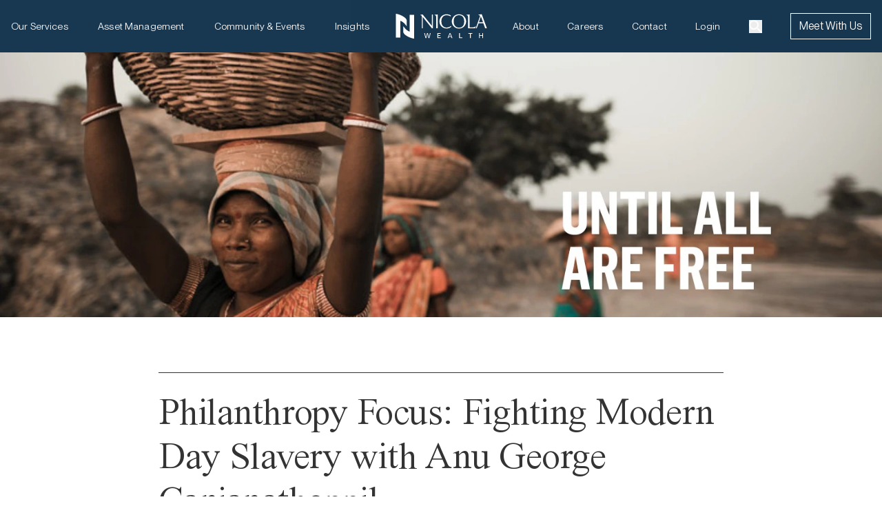

--- FILE ---
content_type: text/html; charset=utf-8
request_url: https://nicolawealth.com/insights/philanthropy-focus-fighting-modern-day-slavery-with-anu-george-canjanathoppil
body_size: 8010
content:
<!DOCTYPE html><html lang="en"><head><meta charSet="utf-8" data-next-head=""/><meta name="viewport" content="width=device-width" data-next-head=""/><title data-next-head="">Philanthropy Focus: Fighting Modern Day Slavery with Anu George Canjanathoppil</title><meta property="og:title" content="Philanthropy Focus: Fighting Modern Day Slavery with Anu George Canjanathoppil" data-next-head=""/><meta name="twitter:title" content="Philanthropy Focus: Fighting Modern Day Slavery with Anu George Canjanathoppil" data-next-head=""/><meta name="description" content="We provide comprehensive advice to affluent families, foundations, and institutions across Canada." data-next-head=""/><meta property="og:description" content="We provide comprehensive advice to affluent families, foundations, and institutions across Canada." data-next-head=""/><meta name="twitter:description" content="We provide comprehensive advice to affluent families, foundations, and institutions across Canada." data-next-head=""/><meta property="og:image" content="https://www.datocms-assets.com/74324/1659557334-ijm-2-1.jpg?auto=format&amp;fit=max&amp;w=1200" data-next-head=""/><meta property="og:image:width" content="1200" data-next-head=""/><meta property="og:image:height" content="400" data-next-head=""/><meta name="twitter:image" content="https://www.datocms-assets.com/74324/1659557334-ijm-2-1.jpg?auto=format&amp;fit=max&amp;w=1200" data-next-head=""/><meta property="og:locale" content="en" data-next-head=""/><meta property="og:type" content="article" data-next-head=""/><meta property="og:site_name" content="Nicola Wealth" data-next-head=""/><meta property="article:modified_time" content="2025-04-06T17:29:58Z" data-next-head=""/><meta property="article:publisher" content="" data-next-head=""/><meta name="twitter:card" content="summary" data-next-head=""/><link sizes="16x16" type="image/png" rel="icon" href="https://www.datocms-assets.com/74324/1680125767-nw-favicon.png?auto=format&amp;h=16&amp;w=16" data-next-head=""/><link sizes="32x32" type="image/png" rel="icon" href="https://www.datocms-assets.com/74324/1680125767-nw-favicon.png?auto=format&amp;h=32&amp;w=32" data-next-head=""/><link sizes="96x96" type="image/png" rel="icon" href="https://www.datocms-assets.com/74324/1680125767-nw-favicon.png?auto=format&amp;h=96&amp;w=96" data-next-head=""/><link sizes="192x192" type="image/png" rel="icon" href="https://www.datocms-assets.com/74324/1680125767-nw-favicon.png?auto=format&amp;h=192&amp;w=192" data-next-head=""/><link rel="apple-touch-icon" sizes="180x180" href="/apple-touch-icon.png" data-next-head=""/><link rel="manifest" href="/site.webmanifest" data-next-head=""/><link rel="mask-icon" href="/safari-pinned-tab.svg" color="#5bbad5" data-next-head=""/><link rel="preload" href="/fonts/Arnold-TimesNow-SemiLightItalic.woff2" as="font" type="font/woff2" crossorigin="anonymous"/><link rel="preload" href="/fonts/PPNeueMontreal-Variable.woff2" as="font" type="font/woff2" crossorigin="anonymous"/><link rel="preload" href="/_next/static/css/aba8c3adeedb9fb3.css" as="style"/><link rel="preload" href="/_next/static/css/0693891e2dd2908b.css" as="style"/><link rel="stylesheet" type="text/css" href="/vendor/css/leaflet.min.css"/><link rel="stylesheet" type="text/css" href="/vendor/css/leaflet-marker.min.css"/><link rel="stylesheet" href="/_next/static/css/aba8c3adeedb9fb3.css" data-n-g=""/><link rel="stylesheet" href="/_next/static/css/0693891e2dd2908b.css" data-n-p=""/><noscript data-n-css=""></noscript><script defer="" noModule="" src="/_next/static/chunks/polyfills-42372ed130431b0a.js"></script><script src="/_next/static/chunks/webpack-a2b78f220f929279.js" defer=""></script><script src="/_next/static/chunks/framework-eb67406e190f25fd.js" defer=""></script><script src="/_next/static/chunks/main-eb38b886e5adfb53.js" defer=""></script><script src="/_next/static/chunks/pages/_app-6b435915c72cfde0.js" defer=""></script><script src="/_next/static/chunks/938-b8746ddbec31e0b5.js" defer=""></script><script src="/_next/static/chunks/255-192caf3bd36a531a.js" defer=""></script><script src="/_next/static/chunks/626-5f2bc7cc589cd594.js" defer=""></script><script src="/_next/static/chunks/121-96f27b2773be3a16.js" defer=""></script><script src="/_next/static/chunks/329-5f39056f841631e3.js" defer=""></script><script src="/_next/static/chunks/pages/insights/%5Bslug%5D-fde501cb108c0f90.js" defer=""></script><script src="/_next/static/GPNI5PAtLtGqyecryHS2F/_buildManifest.js" defer=""></script><script src="/_next/static/GPNI5PAtLtGqyecryHS2F/_ssgManifest.js" defer=""></script></head><body><noscript><iframe src="https://www.googletagmanager.com/ns.html?id=GTM-WCFCBH" height="0" width="0" style="display:none;visibility:hidden"></iframe></noscript><div id="__next"></div><script id="__NEXT_DATA__" type="application/json">{"props":{"pageProps":{"site":{"favicon":[{"attributes":{"sizes":"16x16","type":"image/png","rel":"icon","href":"https://www.datocms-assets.com/74324/1680125767-nw-favicon.png?auto=format\u0026h=16\u0026w=16"},"content":null,"tag":"link"},{"attributes":{"sizes":"32x32","type":"image/png","rel":"icon","href":"https://www.datocms-assets.com/74324/1680125767-nw-favicon.png?auto=format\u0026h=32\u0026w=32"},"content":null,"tag":"link"},{"attributes":{"sizes":"96x96","type":"image/png","rel":"icon","href":"https://www.datocms-assets.com/74324/1680125767-nw-favicon.png?auto=format\u0026h=96\u0026w=96"},"content":null,"tag":"link"},{"attributes":{"sizes":"192x192","type":"image/png","rel":"icon","href":"https://www.datocms-assets.com/74324/1680125767-nw-favicon.png?auto=format\u0026h=192\u0026w=192"},"content":null,"tag":"link"}]},"navPrimary":{"cta":[{"label":"Meet With Us","linkExternal":"https://clientaccess.nicolawealth.com/account/login","isExternal":false,"link":{"_modelApiKey":"page","slug":"meet-with-us"},"anchor":""}],"socialLinks":[{"label":"Facebook","linkExternal":"https://www.facebook.com/nicolawealth/","isExternal":true,"link":null,"anchor":""},{"label":"Threads","linkExternal":"https://www.threads.net/@nicolawealth","isExternal":true,"link":null,"anchor":""},{"label":"LinkedIn","linkExternal":"https://www.linkedin.com/company/nicola-wealth-ca/","isExternal":true,"link":null,"anchor":""},{"label":"Instagram","linkExternal":"https://www.instagram.com/nicolawealth/","isExternal":true,"link":null,"anchor":""}],"linkItemsLeft":[{"label":"Our Services","linkExternal":"","isExternal":false,"link":{"_modelApiKey":"page","slug":"our-services"},"anchor":""},{"label":"Asset Management","linkExternal":"","isExternal":false,"link":{"_modelApiKey":"page","slug":"asset-management"},"anchor":""},{"label":"Community \u0026 Events","linkExternal":"","isExternal":false,"link":{"_modelApiKey":"page","slug":"community-events"},"anchor":""},{"label":"Insights","linkExternal":"","isExternal":false,"link":{"_modelApiKey":"insight_overview","slug":"insights"},"anchor":""}],"linkItemsRight":[{"label":"About","linkExternal":"","isExternal":false,"link":{"_modelApiKey":"page","slug":"about"},"anchor":""},{"label":"Careers","linkExternal":"","isExternal":false,"link":{"_modelApiKey":"page","slug":"careers"},"anchor":""},{"label":"Contact","linkExternal":"","isExternal":false,"link":{"_modelApiKey":"page","slug":"contact-us"},"anchor":""},{"label":"Login","linkExternal":"https://clientaccess.nicolawealth.com/account/login","isExternal":true,"link":null,"anchor":""}]},"announcement":null,"footer":{"footerSections":[{"hasText":true,"paragraph":"Sign up to receive our exclusive wealth management and investment insights.","title":"Subscribe","links":[{"label":"Sign Up Now","linkExternal":"","isExternal":false,"link":{"_modelApiKey":"page","slug":"subscribe"},"anchor":""}]},{"hasText":false,"paragraph":"","title":"Social","links":[{"label":"Instagram","linkExternal":"https://www.instagram.com/nicolawealth/","isExternal":true,"link":null,"anchor":""},{"label":"LinkedIn","linkExternal":"https://www.linkedin.com/company/nicola-wealth-ca/","isExternal":true,"link":null,"anchor":""},{"label":"Threads","linkExternal":"https://www.threads.net/@nicolawealth","isExternal":true,"link":null,"anchor":""}]},{"hasText":false,"paragraph":"","title":"Company","links":[{"label":"About","linkExternal":"","isExternal":false,"link":{"_modelApiKey":"page","slug":"about"},"anchor":""},{"label":"Community \u0026 Events","linkExternal":"","isExternal":false,"link":{"_modelApiKey":"page","slug":"community-events"},"anchor":""},{"label":"Careers","linkExternal":"","isExternal":false,"link":{"_modelApiKey":"page","slug":"careers"},"anchor":""},{"label":"Insights","linkExternal":"","isExternal":false,"link":{"_modelApiKey":"insight_overview","slug":"insights"},"anchor":""},{"label":"Legal","linkExternal":"","isExternal":false,"link":{"_modelApiKey":"page","slug":"legal"},"anchor":""},{"label":"Accessibility","linkExternal":"","isExternal":false,"link":{"_modelApiKey":"page","slug":"accessibility"},"anchor":""}]},{"hasText":false,"paragraph":"","title":"Our Services","links":[{"label":"Business Owners","linkExternal":"","isExternal":false,"link":{"_modelApiKey":"page","slug":"business-owners"},"anchor":""},{"label":"Individuals \u0026 Families","linkExternal":"","isExternal":false,"link":{"_modelApiKey":"page","slug":"individuals-families"},"anchor":""},{"label":"Institutions","linkExternal":"","isExternal":false,"link":{"_modelApiKey":"page","slug":"institutional"},"anchor":""},{"label":"Donor Advised Philanthropy","linkExternal":"","isExternal":false,"link":{"_modelApiKey":"page","slug":"private-giving-foundation"},"anchor":""}]},{"hasText":false,"paragraph":"","title":"Asset Management","links":[{"label":"Public Assets","linkExternal":"","isExternal":false,"link":{"_modelApiKey":"page","slug":"public-assets"},"anchor":""},{"label":"Private Capital","linkExternal":"","isExternal":false,"link":{"_modelApiKey":"page","slug":"private-capital"},"anchor":""},{"label":"Real Estate","linkExternal":"","isExternal":false,"link":{"_modelApiKey":"page","slug":"real-estate"},"anchor":""},{"label":"Investor Relations","linkExternal":"","isExternal":false,"link":{"_modelApiKey":"page","slug":"investor-relations"},"anchor":""}]},{"hasText":false,"paragraph":"","title":"Get in Touch","links":[{"label":"Meet With Us","linkExternal":"","isExternal":false,"link":{"_modelApiKey":"page","slug":"meet-with-us"},"anchor":""},{"label":"Contact Us","linkExternal":"","isExternal":false,"link":{"_modelApiKey":"page","slug":"contact-us"},"anchor":""}]}],"copyrightText":"© Copyright 2025 Nicola Wealth Management Ltd."},"siteSelector":{"heading":"It looks like you are currently in the United States","text":"Please select your country of residence to learn more about our services and investment strategies","headingAccredited":"Are you an accredited investor?","textAccredited":"The content of this site is intended for U.S. residents. Please note that Nicola Wealth investments funds are generally not offered to U.S. residents at the present time. As such, the contents of this website should not be construed as as an offer of any of Nicola Wealth’s investments funds to U.S. residents. Any information, statement or opinion set forth herein is general in nature, is not directed to or based on the financial situation or needs of any particular investor, and does not constitute, and should not be construed as, investment advice, forecast of future events, a guarantee of future results, or a recommendation with respect to any particular security or investment strategy or type of retirement account. Investors seeking financial advice regarding the appropriateness of investing in any securities or investment strategies should consult their financial professional.","textOptionAccredited":"I hereby certify that I am an accredited investor or that I am an authorized representative of an accredited investor","textOptionNotAccredited":"I am not an accredited U.S. investor","headingDisclaimer":"What is an accredited U.S. investor?","textDisclaimer":"Before proceeding, please confirm if you are an accredited investor by checking the box above. Accredited investors are individuals with a net worth of more than $1 million, excluding the value of their primary residence, or individuals with income of more than $200,000 (or joint income of $300,000 for married couples) per year for the past two years, with a reasonable expectation that such income levels will be attained in the current year.\n \nAccredited investors also include certain institutions, including U.S. banks and U.S. branches of foreign banks, U.S. savings and loans associations, U.S. insurance companies, U.S. registered brokers and dealers, U.S. registered investment companies and business development companies (as defined by the U.S. Investment Company Act of 1940).\n \nAdditionally, certain state pension funds and ERISA plans with more than $5 million total assets and certain partnerships, corporations, and trusts with more than $5 million total assets are also considered.\n"},"search":{"terms":[{"text":"Integrated Planning"},{"text":"Real Estate"},{"text":"Private Capital"},{"text":"Institutional"}]},"podcast":{"subscriptionLinks":[{"_modelApiKey":"subscription_link","link":"https://podcasts.apple.com/ca/podcast/the-wealth-exchange/id1388082893","title":"Apple","icon":{"url":"https://www.datocms-assets.com/74324/1707434345-podcasts-ios-svg.png","alt":null}},{"_modelApiKey":"subscription_link","link":"https://open.spotify.com/show/5iPeLY6ppANu7cJFtwoH39","title":"Spotify","icon":{"url":"https://www.datocms-assets.com/74324/1707434373-square-black-green-spotify-app-icon-png-11661939923qllpspxn3s.png","alt":null}},{"_modelApiKey":"subscription_link","link":"https://www.audible.com/pd/The-Wealth-Exchange-Podcast/B08JJP2H5H?action_code=ASSGB149080119000H\u0026share_location=pdp","title":"Audible","icon":{"url":"https://www.datocms-assets.com/74324/1707434318-audible-for-linux.png","alt":null}}]},"page":{"seo":[{"attributes":null,"content":"Philanthropy Focus: Fighting Modern Day Slavery with Anu George Canjanathoppil","tag":"title"},{"attributes":{"property":"og:title","content":"Philanthropy Focus: Fighting Modern Day Slavery with Anu George Canjanathoppil"},"content":null,"tag":"meta"},{"attributes":{"name":"twitter:title","content":"Philanthropy Focus: Fighting Modern Day Slavery with Anu George Canjanathoppil"},"content":null,"tag":"meta"},{"attributes":{"name":"description","content":"We provide comprehensive advice to affluent families, foundations, and institutions across Canada."},"content":null,"tag":"meta"},{"attributes":{"property":"og:description","content":"We provide comprehensive advice to affluent families, foundations, and institutions across Canada."},"content":null,"tag":"meta"},{"attributes":{"name":"twitter:description","content":"We provide comprehensive advice to affluent families, foundations, and institutions across Canada."},"content":null,"tag":"meta"},{"attributes":{"property":"og:image","content":"https://www.datocms-assets.com/74324/1659557334-ijm-2-1.jpg?auto=format\u0026fit=max\u0026w=1200"},"content":null,"tag":"meta"},{"attributes":{"property":"og:image:width","content":"1200"},"content":null,"tag":"meta"},{"attributes":{"property":"og:image:height","content":"400"},"content":null,"tag":"meta"},{"attributes":{"name":"twitter:image","content":"https://www.datocms-assets.com/74324/1659557334-ijm-2-1.jpg?auto=format\u0026fit=max\u0026w=1200"},"content":null,"tag":"meta"},{"attributes":{"property":"og:locale","content":"en"},"content":null,"tag":"meta"},{"attributes":{"property":"og:type","content":"article"},"content":null,"tag":"meta"},{"attributes":{"property":"og:site_name","content":"Nicola Wealth"},"content":null,"tag":"meta"},{"attributes":{"property":"article:modified_time","content":"2025-04-06T17:29:58Z"},"content":null,"tag":"meta"},{"attributes":{"property":"article:publisher","content":""},"content":null,"tag":"meta"},{"attributes":{"name":"twitter:card","content":"summary"},"content":null,"tag":"meta"}],"id":"79255517","_modelApiKey":"insight","image":{"responsiveImage":{"srcSet":"https://www.datocms-assets.com/74324/1659557334-ijm-2-1.jpg?auto=format\u0026crop=focalpoint\u0026dpr=0.25\u0026fit=crop 375w,https://www.datocms-assets.com/74324/1659557334-ijm-2-1.jpg?auto=format\u0026crop=focalpoint\u0026dpr=0.5\u0026fit=crop 750w,https://www.datocms-assets.com/74324/1659557334-ijm-2-1.jpg?auto=format\u0026crop=focalpoint\u0026dpr=0.75\u0026fit=crop 1125w,https://www.datocms-assets.com/74324/1659557334-ijm-2-1.jpg?auto=format\u0026crop=focalpoint\u0026fit=crop 1500w","sizes":"100vw","src":"https://www.datocms-assets.com/74324/1659557334-ijm-2-1.jpg?auto=format\u0026crop=focalpoint\u0026fit=crop","width":1500,"height":500,"aspectRatio":3,"alt":"","title":"IJM-2-1","base64":"[data-uri]"}},"heroImage":null,"restrictions":[{"access":"all"}],"slug":"philanthropy-focus-fighting-modern-day-slavery-with-anu-george-canjanathoppil","title":"Philanthropy Focus: Fighting Modern Day Slavery with Anu George Canjanathoppil","description":"","author":null,"coauthors":[],"category":{"_modelApiKey":"category","id":"30647355","title":"Perspectives"},"collection":[{"_modelApiKey":"collection","id":"30647364","title":"The Wealth Exchange Podcast"}],"showMoreFromCollection":true,"_firstPublishedAt":"2021-07-03T08:36:35-07:00","readTime":44,"insightType":"podcast","cioPerspective":null,"content":{"blocks":[{"_modelApiKey":"podcast_player","id":"79255513","restriction":[{"access":"all"}],"image":{"responsiveImage":{"srcSet":"https://www.datocms-assets.com/74324/1659557334-ijm-2-1.jpg?dpr=0.25 375w,https://www.datocms-assets.com/74324/1659557334-ijm-2-1.jpg?dpr=0.5 750w,https://www.datocms-assets.com/74324/1659557334-ijm-2-1.jpg?dpr=0.75 1125w,https://www.datocms-assets.com/74324/1659557334-ijm-2-1.jpg 1500w","sizes":"(max-width: 1500px) 100vw, 1500px","src":"https://www.datocms-assets.com/74324/1659557334-ijm-2-1.jpg","width":1500,"height":500,"aspectRatio":3,"alt":"","title":"IJM-2-1","base64":"[data-uri]"}},"category":"Perspectives","datePublished":"2021-06-04","podcastId":"19344941"},{"_modelApiKey":"image_text_simple","id":"79255515","restriction":[{"access":"all"}],"isInverted":false,"text":"**The Wealth Exchange**\n\nThe Wealth Exchange podcast provides insight, innovation, and access to the experts on a wide range of topics affecting affluent families across Canada. Join our team of hosts as they sit down with leaders and changemakers from around the globe to discuss investing, leadership, philanthropy, entrepreneurship, and more.","image":{"responsiveImage":{"srcSet":"https://www.datocms-assets.com/74324/1689355313-wealth-exchange-cover.jpg?auto=format\u0026dpr=0.25\u0026fit=crop\u0026h=828\u0026w=828 207w,https://www.datocms-assets.com/74324/1689355313-wealth-exchange-cover.jpg?auto=format\u0026dpr=0.5\u0026fit=crop\u0026h=828\u0026w=828 414w,https://www.datocms-assets.com/74324/1689355313-wealth-exchange-cover.jpg?auto=format\u0026dpr=0.75\u0026fit=crop\u0026h=828\u0026w=828 621w,https://www.datocms-assets.com/74324/1689355313-wealth-exchange-cover.jpg?auto=format\u0026fit=crop\u0026h=828\u0026w=828 828w,https://www.datocms-assets.com/74324/1689355313-wealth-exchange-cover.jpg?auto=format\u0026dpr=1.5\u0026fit=crop\u0026h=828\u0026w=828 1242w,https://www.datocms-assets.com/74324/1689355313-wealth-exchange-cover.jpg?auto=format\u0026dpr=2\u0026fit=crop\u0026h=828\u0026w=828 1656w,https://www.datocms-assets.com/74324/1689355313-wealth-exchange-cover.jpg?auto=format\u0026dpr=3\u0026fit=crop\u0026h=828\u0026w=828 2484w,https://www.datocms-assets.com/74324/1689355313-wealth-exchange-cover.jpg?auto=format\u0026dpr=4\u0026fit=crop\u0026h=828\u0026w=828 3312w","sizes":"(max-width: 828px) 100vw, 828px","src":"https://www.datocms-assets.com/74324/1689355313-wealth-exchange-cover.jpg?auto=format\u0026fit=crop\u0026h=828\u0026w=828","width":828,"height":828,"aspectRatio":1,"alt":null,"title":null,"base64":"[data-uri]"}}}],"links":[],"value":{"schema":"dast","document":{"type":"root","children":[{"item":"79255513","type":"block"},{"type":"heading","level":1,"children":[{"type":"span","value":"Episode Summary"}]},{"type":"paragraph","children":[{"type":"span","value":"Currently, there are over 40.2 million modern-day slaves, the most there has ever been in history. So how did this happen, and what can we do about it? Host Victoria Emslie speaks with Anu George Canjanathoppil, CEO of International Justice Mission."}]},{"type":"paragraph","children":[{"type":"span","value":"They discuss Anu’s personal story that led her to so passionately fight for justice, and what motivates and keeps her going in such a difficult field. They also talk about the work she and her team are doing, how they identify and have freed over 10,000 slaves and what you can do to help with the fight to end modern-day slavery."}]},{"type":"paragraph","children":[{"url":"https://nicolawealth.com/subscribe/","type":"link","children":[{"type":"span","value":"Sign Up for our Newsletter"}]}]},{"type":"heading","level":1,"children":[{"type":"span","value":"Episode Featured on:"}]},{"item":"79255515","type":"block"},{"type":"paragraph","children":[{"type":"span","value":""}]},{"type":"heading","level":1,"children":[{"type":"span","value":"Guest Bio"}]},{"type":"heading","level":3,"children":[{"type":"span","value":"Anu George Canjanathoppil"}]},{"type":"paragraph","children":[{"type":"span","value":"During her time with IJM, Anu worked extensively to impact the justice system by collaborating with state and local governments in Southeast Asia."}]},{"type":"paragraph","children":[{"type":"span","value":"Anu oversaw the training of more than 17,000 police, government officials, and NGOs on the rescue and rehabilitation of individuals trapped in slavery and bringing criminals to justice. As a result of Anu’s leadership, 10,000 individuals have been rescued from forced labour slavery."}]},{"type":"paragraph","children":[{"type":"span","value":"Anu holds a Master’s degree in Business Administration from Edith Cowan University, Australia and a Master’s degree in Organizational Leadership from Eastern University. She successfully completed her B.A., B.L. from Dr. Ambedkar Government Law College in Chennai and acquired a special diploma in Intellectual Property Law at the Indian Law Institute in Pune."}]},{"type":"paragraph","children":[{"type":"span","value":"Anu has used her creative communications skills to bring social issues to the public’s attention by writing and producing radio dramas and street theatre with social messages. Her dedication to the empowerment of the underprivileged has also led to Anu being awarded several honours, one of which was being recognized as a Sauvé Scholar by the Canadian Government."}]},{"type":"paragraph","children":[{"type":"span","value":"Anu and her husband, Sachin, live in the Greater Toronto Area, Ontario with their twin daughters Tamara and Ila."}]},{"type":"heading","level":1,"children":[{"type":"span","value":"About the Host - Victoria Emslie"}]},{"type":"paragraph","children":[{"type":"span","value":"Victoria Emslie is a Manager, External Relations at Nicola Wealth. As a primary link between Nicola Wealth and our communities, Victoria cultivates a comprehensive approach to the advancement of the firm’s priorities and promotes Nicola Wealth’s reputation as a trusted wealth counsel firm and top employer."}]},{"type":"paragraph","children":[{"type":"span","value":"View her full bio here: "},{"url":"https://nicolawealth.com/our-team/victoria-emslie/","meta":[{"id":"rel","value":"noopener"},{"id":"target","value":"_blank"}],"type":"link","children":[{"type":"span","value":"Nicolawealth.com/our-team/victoria-emslie/"}]}]},{"type":"thematicBreak"},{"type":"paragraph","children":[{"type":"span","value":""}]},{"type":"paragraph","children":[{"type":"span","marks":["strong","emphasis"],"value":"Disclaimer"}]},{"type":"paragraph","children":[{"type":"span","marks":["emphasis"],"value":"This presentation contains the current opinions of the presenter and such opinions are subject to change without notice. This material is distributed for informational purposes only and is not intended to provide legal, accounting, tax or specific investment advice. Please speak to your NWM advisor regarding your unique situation. Forecasts, estimates, and certain information contained herein are based upon proprietary research and should not be considered as investment advice or a recommendation of any particular security, strategy or investment product. NWM Fund returns are quoted net of fund-level expenses. Past performance is not indicative of future results. All investments contain risk and may gain or lose value. Projected returns are estimates only. Returns are not guaranteed. NWM is registered as a Portfolio Manager, Exempt Market Dealer and Investment Fund Manager with the required provincial securities’ commissions in Canada."}]}]}}},"driver":[],"moreInsights":{"filteredInsights":[{"_modelApiKey":"insight","id":"OL8etuatQliPTd_2WDuBdw","restrictions":[{"access":"all"}],"_firstPublishedAt":"2026-01-22T16:53:46-08:00","title":"What Are You Really Passing Down? Values, Wealth, or Confusion ","category":{"id":"22750006","title":"Investing"},"insightType":"podcast","slug":"what-are-you-really-passing-down-values-wealth-or-confusion","image":{"responsiveImage":{"srcSet":"https://www.datocms-assets.com/74324/1769128938-nw_podcast-social-assets_values-wealth-confusion_cassandra_teresa_thumbnail.jpg?auto=format\u0026dpr=0.25\u0026fit=crop\u0026h=528\u0026w=792 198w,https://www.datocms-assets.com/74324/1769128938-nw_podcast-social-assets_values-wealth-confusion_cassandra_teresa_thumbnail.jpg?auto=format\u0026dpr=0.5\u0026fit=crop\u0026h=528\u0026w=792 396w,https://www.datocms-assets.com/74324/1769128938-nw_podcast-social-assets_values-wealth-confusion_cassandra_teresa_thumbnail.jpg?auto=format\u0026dpr=0.75\u0026fit=crop\u0026h=528\u0026w=792 594w,https://www.datocms-assets.com/74324/1769128938-nw_podcast-social-assets_values-wealth-confusion_cassandra_teresa_thumbnail.jpg?auto=format\u0026fit=crop\u0026h=528\u0026w=792 792w,https://www.datocms-assets.com/74324/1769128938-nw_podcast-social-assets_values-wealth-confusion_cassandra_teresa_thumbnail.jpg?auto=format\u0026dpr=1.5\u0026fit=crop\u0026h=528\u0026w=792 1188w,https://www.datocms-assets.com/74324/1769128938-nw_podcast-social-assets_values-wealth-confusion_cassandra_teresa_thumbnail.jpg?auto=format\u0026dpr=2\u0026fit=crop\u0026h=528\u0026w=792 1584w","sizes":"(max-width: 792px) 100vw, 792px","src":"https://www.datocms-assets.com/74324/1769128938-nw_podcast-social-assets_values-wealth-confusion_cassandra_teresa_thumbnail.jpg?auto=format\u0026fit=crop\u0026h=528\u0026w=792","width":792,"height":528,"aspectRatio":1.5,"alt":null,"title":null,"base64":"[data-uri]"}},"heroImage":null},{"_modelApiKey":"insight","id":"QWpCbNz1T-2jtZIgHBFu3A","restrictions":[{"access":"all"}],"_firstPublishedAt":"2026-01-15T15:32:38-08:00","title":"The Global Infrastructure Opportunity Hiding in Plain Sight ","category":{"id":"22750006","title":"Investing"},"insightType":"podcast","slug":"the-global-infrastructure-opportunity-hiding-in-plain-sight","image":{"responsiveImage":{"srcSet":"https://www.datocms-assets.com/74324/1768517924-nw_podcast-social-assets_global-infrastructure_rob_sebastian_thomas_thumbnail.jpg?auto=format\u0026dpr=0.25\u0026fit=crop\u0026h=528\u0026w=792 198w,https://www.datocms-assets.com/74324/1768517924-nw_podcast-social-assets_global-infrastructure_rob_sebastian_thomas_thumbnail.jpg?auto=format\u0026dpr=0.5\u0026fit=crop\u0026h=528\u0026w=792 396w,https://www.datocms-assets.com/74324/1768517924-nw_podcast-social-assets_global-infrastructure_rob_sebastian_thomas_thumbnail.jpg?auto=format\u0026dpr=0.75\u0026fit=crop\u0026h=528\u0026w=792 594w,https://www.datocms-assets.com/74324/1768517924-nw_podcast-social-assets_global-infrastructure_rob_sebastian_thomas_thumbnail.jpg?auto=format\u0026fit=crop\u0026h=528\u0026w=792 792w,https://www.datocms-assets.com/74324/1768517924-nw_podcast-social-assets_global-infrastructure_rob_sebastian_thomas_thumbnail.jpg?auto=format\u0026dpr=1.5\u0026fit=crop\u0026h=528\u0026w=792 1188w,https://www.datocms-assets.com/74324/1768517924-nw_podcast-social-assets_global-infrastructure_rob_sebastian_thomas_thumbnail.jpg?auto=format\u0026dpr=2\u0026fit=crop\u0026h=528\u0026w=792 1584w","sizes":"(max-width: 792px) 100vw, 792px","src":"https://www.datocms-assets.com/74324/1768517924-nw_podcast-social-assets_global-infrastructure_rob_sebastian_thomas_thumbnail.jpg?auto=format\u0026fit=crop\u0026h=528\u0026w=792","width":792,"height":528,"aspectRatio":1.5,"alt":null,"title":null,"base64":"[data-uri]"}},"heroImage":null},{"_modelApiKey":"insight","id":"GY0o1yuuT8uIoPkYx-ud3Q","restrictions":[{"access":"all"}],"_firstPublishedAt":"2026-01-08T11:32:55-08:00","title":"Markets Defy the Noise: Q4 2025 ","category":{"id":"22750006","title":"Investing"},"insightType":"podcast","slug":"markets-defy-the-noise-q4-2025","image":{"responsiveImage":{"srcSet":"https://www.datocms-assets.com/74324/1767898898-nw_podcast-social-assets_strong-returns-tough-decisions_jasmine_ben_thumbnail.jpg?auto=format\u0026dpr=0.25\u0026fit=crop\u0026h=528\u0026w=792 198w,https://www.datocms-assets.com/74324/1767898898-nw_podcast-social-assets_strong-returns-tough-decisions_jasmine_ben_thumbnail.jpg?auto=format\u0026dpr=0.5\u0026fit=crop\u0026h=528\u0026w=792 396w,https://www.datocms-assets.com/74324/1767898898-nw_podcast-social-assets_strong-returns-tough-decisions_jasmine_ben_thumbnail.jpg?auto=format\u0026dpr=0.75\u0026fit=crop\u0026h=528\u0026w=792 594w,https://www.datocms-assets.com/74324/1767898898-nw_podcast-social-assets_strong-returns-tough-decisions_jasmine_ben_thumbnail.jpg?auto=format\u0026fit=crop\u0026h=528\u0026w=792 792w,https://www.datocms-assets.com/74324/1767898898-nw_podcast-social-assets_strong-returns-tough-decisions_jasmine_ben_thumbnail.jpg?auto=format\u0026dpr=1.5\u0026fit=crop\u0026h=528\u0026w=792 1188w,https://www.datocms-assets.com/74324/1767898898-nw_podcast-social-assets_strong-returns-tough-decisions_jasmine_ben_thumbnail.jpg?auto=format\u0026dpr=2\u0026fit=crop\u0026h=528\u0026w=792 1584w","sizes":"(max-width: 792px) 100vw, 792px","src":"https://www.datocms-assets.com/74324/1767898898-nw_podcast-social-assets_strong-returns-tough-decisions_jasmine_ben_thumbnail.jpg?auto=format\u0026fit=crop\u0026h=528\u0026w=792","width":792,"height":528,"aspectRatio":1.5,"alt":null,"title":null,"base64":"[data-uri]"}},"heroImage":null},{"_modelApiKey":"insight","id":"eI3xtZblTvi8T2JgZ8fSyQ","restrictions":[{"access":"all"}],"_firstPublishedAt":"2025-12-18T13:06:18-08:00","title":"Federal Tax Shifts Explained: Enhancements, Risks \u0026 Planning Insights","category":{"id":"22750006","title":"Investing"},"insightType":"podcast","slug":"federal-tax-shifts-explained-enhancements-risks-planning-insights","image":{"responsiveImage":{"srcSet":"https://www.datocms-assets.com/74324/1766086271-nw_podcast-social-assets_baker-tilly-2025-budget_thumbnail.jpg?auto=format\u0026dpr=0.25\u0026fit=crop\u0026h=528\u0026w=792 198w,https://www.datocms-assets.com/74324/1766086271-nw_podcast-social-assets_baker-tilly-2025-budget_thumbnail.jpg?auto=format\u0026dpr=0.5\u0026fit=crop\u0026h=528\u0026w=792 396w,https://www.datocms-assets.com/74324/1766086271-nw_podcast-social-assets_baker-tilly-2025-budget_thumbnail.jpg?auto=format\u0026dpr=0.75\u0026fit=crop\u0026h=528\u0026w=792 594w,https://www.datocms-assets.com/74324/1766086271-nw_podcast-social-assets_baker-tilly-2025-budget_thumbnail.jpg?auto=format\u0026fit=crop\u0026h=528\u0026w=792 792w,https://www.datocms-assets.com/74324/1766086271-nw_podcast-social-assets_baker-tilly-2025-budget_thumbnail.jpg?auto=format\u0026dpr=1.5\u0026fit=crop\u0026h=528\u0026w=792 1188w,https://www.datocms-assets.com/74324/1766086271-nw_podcast-social-assets_baker-tilly-2025-budget_thumbnail.jpg?auto=format\u0026dpr=2\u0026fit=crop\u0026h=528\u0026w=792 1584w","sizes":"(max-width: 792px) 100vw, 792px","src":"https://www.datocms-assets.com/74324/1766086271-nw_podcast-social-assets_baker-tilly-2025-budget_thumbnail.jpg?auto=format\u0026fit=crop\u0026h=528\u0026w=792","width":792,"height":528,"aspectRatio":1.5,"alt":null,"title":null,"base64":"[data-uri]"}},"heroImage":null},{"_modelApiKey":"insight","id":"EnLObycfSDib5KoGnibO6A","restrictions":[{"access":"all"}],"_firstPublishedAt":"2025-12-11T09:17:31-08:00","title":"Closing Out the Year: Important Tax and Planning Tips for Canadian Investors ","category":{"id":"22750006","title":"Investing"},"insightType":"podcast","slug":"closing-out-the-year-important-tax-and-planning-tips-for-canadian-investors","image":{"responsiveImage":{"srcSet":"https://www.datocms-assets.com/74324/1765473006-podcast-social-assets_year-end-tax-optimization_james_chris_thumbnail.jpg?auto=format\u0026dpr=0.25\u0026fit=crop\u0026h=528\u0026w=792 198w,https://www.datocms-assets.com/74324/1765473006-podcast-social-assets_year-end-tax-optimization_james_chris_thumbnail.jpg?auto=format\u0026dpr=0.5\u0026fit=crop\u0026h=528\u0026w=792 396w,https://www.datocms-assets.com/74324/1765473006-podcast-social-assets_year-end-tax-optimization_james_chris_thumbnail.jpg?auto=format\u0026dpr=0.75\u0026fit=crop\u0026h=528\u0026w=792 594w,https://www.datocms-assets.com/74324/1765473006-podcast-social-assets_year-end-tax-optimization_james_chris_thumbnail.jpg?auto=format\u0026fit=crop\u0026h=528\u0026w=792 792w,https://www.datocms-assets.com/74324/1765473006-podcast-social-assets_year-end-tax-optimization_james_chris_thumbnail.jpg?auto=format\u0026dpr=1.5\u0026fit=crop\u0026h=528\u0026w=792 1188w,https://www.datocms-assets.com/74324/1765473006-podcast-social-assets_year-end-tax-optimization_james_chris_thumbnail.jpg?auto=format\u0026dpr=2\u0026fit=crop\u0026h=528\u0026w=792 1584w,https://www.datocms-assets.com/74324/1765473006-podcast-social-assets_year-end-tax-optimization_james_chris_thumbnail.jpg?auto=format\u0026dpr=3\u0026fit=crop\u0026h=528\u0026w=792 2376w,https://www.datocms-assets.com/74324/1765473006-podcast-social-assets_year-end-tax-optimization_james_chris_thumbnail.jpg?auto=format\u0026dpr=4\u0026fit=crop\u0026h=528\u0026w=792 3168w","sizes":"(max-width: 792px) 100vw, 792px","src":"https://www.datocms-assets.com/74324/1765473006-podcast-social-assets_year-end-tax-optimization_james_chris_thumbnail.jpg?auto=format\u0026fit=crop\u0026h=528\u0026w=792","width":792,"height":528,"aspectRatio":1.5,"alt":null,"title":null,"base64":"[data-uri]"}},"heroImage":null},{"_modelApiKey":"insight","id":"EkLrLAQ8QYiQ5XmkJq9d5Q","restrictions":[{"access":"all"}],"_firstPublishedAt":"2025-12-04T16:02:37-08:00","title":"Real Estate's Reset: What Today's Valuations Are Really Telling Us","category":{"id":"22750006","title":"Investing"},"insightType":"podcast","slug":"real-estate-s-reset-what-today-s-valuations-are-really-telling-us","image":{"responsiveImage":{"srcSet":"https://www.datocms-assets.com/74324/1764892118-podcast-social-assets_real-estate-s-reset-valuation_thumbnail.jpg?auto=format\u0026dpr=0.25\u0026fit=crop\u0026h=528\u0026w=792 198w,https://www.datocms-assets.com/74324/1764892118-podcast-social-assets_real-estate-s-reset-valuation_thumbnail.jpg?auto=format\u0026dpr=0.5\u0026fit=crop\u0026h=528\u0026w=792 396w,https://www.datocms-assets.com/74324/1764892118-podcast-social-assets_real-estate-s-reset-valuation_thumbnail.jpg?auto=format\u0026dpr=0.75\u0026fit=crop\u0026h=528\u0026w=792 594w,https://www.datocms-assets.com/74324/1764892118-podcast-social-assets_real-estate-s-reset-valuation_thumbnail.jpg?auto=format\u0026fit=crop\u0026h=528\u0026w=792 792w,https://www.datocms-assets.com/74324/1764892118-podcast-social-assets_real-estate-s-reset-valuation_thumbnail.jpg?auto=format\u0026dpr=1.5\u0026fit=crop\u0026h=528\u0026w=792 1188w,https://www.datocms-assets.com/74324/1764892118-podcast-social-assets_real-estate-s-reset-valuation_thumbnail.jpg?auto=format\u0026dpr=2\u0026fit=crop\u0026h=528\u0026w=792 1584w","sizes":"(max-width: 792px) 100vw, 792px","src":"https://www.datocms-assets.com/74324/1764892118-podcast-social-assets_real-estate-s-reset-valuation_thumbnail.jpg?auto=format\u0026fit=crop\u0026h=528\u0026w=792","width":792,"height":528,"aspectRatio":1.5,"alt":null,"title":null,"base64":"[data-uri]"}},"heroImage":null}]}},"restrictedProp":false},"__N_SSG":true},"page":"/insights/[slug]","query":{"slug":"philanthropy-focus-fighting-modern-day-slavery-with-anu-george-canjanathoppil"},"buildId":"GPNI5PAtLtGqyecryHS2F","runtimeConfig":{"context":"production","buildId":"697aab8fe5e7c64cf98b2e37"},"isFallback":false,"gsp":true,"scriptLoader":[]}</script></body></html>

--- FILE ---
content_type: application/javascript; charset=UTF-8
request_url: https://nicolawealth.com/_next/static/chunks/329-5f39056f841631e3.js
body_size: 2941
content:
"use strict";(self.webpackChunk_N_E=self.webpackChunk_N_E||[]).push([[329],{4329:(e,s,l)=>{l.d(s,{A:()=>q});var t=l(7002),r=l(7598),a=l(1713),i=l(2890),n=l(7502),c=l(9691),m=l(9451),d=l(5820);let o=e=>{let{backgroundColor:s,title:l,cta:r,...a}=e,i=s||"bg-porcelain";s&&"bg-ivory"!==s||(i="bg-ivory/50");let n="bg-ivory/50"===i||"bg-porcelain"===i?"primary":"secondaryLight",o=i&&"bg-porcelain"!==i&&"bg-ivory/50"!==i,x=(0,m.qv)(r.isExternal,r.linkExternal,r.link,r.anchor);return(0,t.jsxs)("div",{className:(0,c.A)("my-16 flex flex-col items-start justify-between gap-4 px-6 py-8 lg:-mx-9 lg:flex-row lg:gap-20 lg:px-12 lg:py-10",i,o&&"text-porcelain"),...a,children:[(0,t.jsx)("div",{className:"flex-grow",children:(0,t.jsx)("h3",{className:"type-serif-2540",children:l})}),r&&x&&(0,t.jsx)("span",{className:"flex-shrink-0",children:(0,t.jsx)(d.A,{styleType:n,href:x,children:r.label})})]})};var x=l(4972),p=l(449),h=l(1255);let g=e=>{let{isInverted:s,text:l,image:r}=e;return(0,t.jsxs)("div",{className:(0,c.A)("grid gap-6 md:grid-cols-2 md:gap-9"),children:[(0,t.jsx)("div",{className:(0,c.A)(s&&"md:order-last"),children:(0,t.jsx)(p._,{className:"h-auto w-full",data:r.responsiveImage})}),(0,t.jsx)("div",{children:(0,t.jsx)(h.A,{text:l})})]})},u=e=>{let{images:s,type:l="page"}=e;return(0,t.jsx)("div",{className:(0,c.A)("my-10 grid grid-cols-1 gap-6 md:my-16 md:grid-cols-2 md:gap-9","page"===l&&"mx-auto w-full md:px-4"),children:s.map((e,s)=>(0,t.jsxs)("div",{children:[(0,t.jsx)(p._,{layout:"responsive",objectFit:"cover",data:e.image.responsiveImage}),e.image.responsiveImage.title&&(0,t.jsx)("p",{className:"mt-2 type-1440",children:e.image.responsiveImage.title})]},s))})};var j=l(691);let b=e=>{let{image:s,category:l,datePublished:r,podcastId:a,podcast:i}=e;return(0,t.jsxs)("div",{className:"container grid grid-cols-1 gap-6 py-20 md:grid-cols-12 md:gap-9 md:py-30",children:[(0,t.jsxs)("div",{className:"relative aspect-[358/237] overflow-hidden md:col-span-5 md:aspect-[505/333]",children:[(0,t.jsx)(p._,{data:s.responsiveImage,layout:"fill",objectFit:"cover"}),(0,t.jsxs)(t.Fragment,{children:[(0,t.jsx)("div",{className:"absolute inset-0 w-full text-evergreen",children:(0,t.jsx)(j.A,{icon:"mask"})}),(0,t.jsx)("div",{className:"absolute bottom-4 right-4 aspect-square h-auto w-full max-w-[12%] text-porcelain md:bottom-2 md:right-2 xl:bottom-6 xl:right-6 sm-down:bottom-2 sm-down:right-2",children:(0,t.jsx)(j.A,{icon:"headphones"})})]})]}),(0,t.jsxs)("div",{className:"md:col-span-7 md:col-start-6",children:[(0,t.jsxs)("div",{className:"flex justify-between",children:[(0,t.jsx)("span",{className:"type-1450",children:l}),(0,t.jsx)("span",{className:"type-1450",children:(0,m.aE)(r)})]}),(0,t.jsx)("hr",{className:"mb-14 mt-3 border-graphite"}),(0,t.jsx)("iframe",{title:"Embed Player",src:"//play.libsyn.com/embed/episode/id/".concat(a,"/height/128/theme/modern/size/standard/thumbnail/no/custom-color/ffffff/time-start/00:00:00/playlist-height/200/direction/backward"),height:"128",width:"100%",style:{border:"none"}}),i&&i.subscriptionLinks.length&&(0,t.jsxs)(t.Fragment,{children:[(0,t.jsx)("hr",{className:"my-3 border-graphite"}),(0,t.jsxs)("div",{className:"align-center flex flex-row justify-start gap-8 leading-tight",children:[(0,t.jsx)("p",{className:"type-1840 leading-tight",children:"Subscribe: "}),(0,t.jsx)("div",{className:"align-center flex flex-row flex-wrap justify-start gap-x-8 gap-y-4 align-top leading-none",children:i.subscriptionLinks.map((e,s)=>(0,t.jsxs)("a",{href:e.link,target:"_blank",rel:"noreferrer",className:"type-1840 align-center flex flex-row flex-wrap justify-start gap-2 leading-none",children:[(0,t.jsx)("img",{src:e.icon.url,alt:e.icon.alt||"",className:"inline-block h-5 w-5 object-contain"}),(0,t.jsx)("span",{className:"align-center inline-block leading-tight",children:e.title})]},"link-"+s))})]})]})]})]})};var y=l(9766),f=l(6375),N=l(7063),v=l(1411);let w=e=>{let{name:s,title:l,content:r,image:a,...i}=e;return(0,t.jsxs)("div",{className:"my-10 grid gap-6 md:grid-cols-8 md:gap-9",...i,children:[(0,t.jsx)("div",{className:"md:col-span-2",children:(0,t.jsx)(p._,{className:"h-auto !max-w-full",objectFit:"cover",data:a.responsiveImage})}),(0,t.jsxs)("div",{className:"md:col-span-6",children:[(0,t.jsx)("h3",{className:"type-serif-3540",children:s}),(0,t.jsx)("p",{className:"mt-6 type-1670",children:l}),(0,t.jsx)("div",{className:"mt-8",children:(0,t.jsx)(h.A,{text:r})})]})]})};var k=l(3823),A=l(4255);let _=e=>{let{title:s,footnotes:l}=e;return(0,t.jsxs)("div",{className:"mb-10",children:[(0,t.jsx)("hr",{className:"my-10 w-full border-graphite"}),(0,t.jsx)("h3",{className:"mb-3 type-1270",children:s}),(0,t.jsx)("ol",{children:l.map((e,s)=>{var l,r;return(0,t.jsxs)("li",{className:"align-start relative mb-2 flex flex-row items-start type-1240",children:[(0,t.jsx)("span",{id:null!=(l=e.idTag)?l:e.id,className:"absolute -top-32 left-0"}),(0,t.jsx)("sup",{className:"mr-1",style:{top:"0.25rem"},children:s+1}),(0,t.jsx)("div",{children:(0,t.jsx)(A.$,{components:{h1:e=>{let{node:s,...l}=e;return(0,t.jsx)("h2",{className:"type-serif-3540",...l})},h2:e=>{let{node:s,...l}=e;return(0,t.jsx)("h2",{className:"type-2050",...l})},h3:e=>{let{node:s,...l}=e;return(0,t.jsx)("h3",{className:"type-1670",...l})},h4:e=>{let{node:s,...l}=e;return(0,t.jsx)("h4",{className:"type-1640-loose",...l})},h5:e=>{let{node:s,...l}=e;return(0,t.jsx)("p",{className:"type-1240-wide",...l})},h6:e=>{let{node:s,...l}=e;return(0,t.jsx)("p",{className:"type-1240-wide",...l})},p:e=>{let{node:s,...l}=e;return(0,t.jsx)("p",{className:"type-1240",...l})},a:e=>{let{node:s,...l}=e;return(0,t.jsx)(d.A,{styleType:"none",className:(0,c.A)("text-accent underline"),href:l.href,"aria-label":l.children[0],children:l.children[0]})},ul:e=>{let{node:s,depth:l,...r}=e;return delete r.ordered,(0,t.jsx)("ul",{className:(0,c.A)("mb-5 list-outside md:mb-7",l%2==0?"list-disc":"list-[circle]"),style:{marginLeft:0===l?"32px":"".concat(16*l,"px")},...r})},ol:e=>{let{node:s,depth:l,...r}=e;return delete r.ordered,(0,t.jsx)("ol",{className:(0,c.A)("mb-5 ml-4 list-outside list-decimal md:mb-7",1===l&&"list-[lower-alpha]",2===l&&"list-[lower-roman]",3===l&&"list-[upper-alpha]"),style:{marginLeft:0===l?"32px":"".concat(25*l,"px")},...r})},li:e=>{let{node:s,...l}=e;return delete l.ordered,(0,t.jsx)("li",{className:"mb-3 type-1240 [&>ol]:mt-3 [&>ul]:mt-3",...l})},strong:e=>{let{node:s,...l}=e;return(0,t.jsx)("strong",{className:"type-1270",...l})},em:e=>{let{node:s,...l}=e;return(0,t.jsx)("em",{className:"type-1240-wide-italic",...l})}},children:null!=(r=e.text)?r:""})})]},s)})})]})},F=e=>{let{fullWidth:s,...l}=e;return(0,t.jsx)("hr",{className:(0,c.A)(s&&"lg:-ml-[13.625rem] lg:w-container","my-20 w-full border-0 border-b border-graphite"),...l})},I=e=>{let{title:s,links:l}=e;return(0,t.jsxs)("div",{className:"-mx-4 mb-10 block px-4 py-5 lg:-mx-9 lg:mb-16 lg:px-8 lg:py-10",style:{backgroundColor:"rgba(217, 229, 239, 0.6)"},children:[s&&(0,t.jsx)("h2",{className:"mb-6 type-serif-1840 md:mb-12 lg:type-serif-2560",children:s}),(0,t.jsx)("div",{className:"flex flex-col gap-5 lg:gap-4",children:l.map((e,s)=>(0,t.jsxs)("a",{href:"#".concat(e.anchor),className:"group flex w-full flex-row items-start justify-start gap-2 text-left hover:opacity-80",style:{color:"rgba(85, 109, 225, 1)"},children:[(0,t.jsx)("span",{className:"mt-[6px]",children:(0,t.jsx)(j.A,{icon:"arrow-right"})}),(0,t.jsx)("p",{className:"underline type-2040",children:e.title})]},s))})]})},q=e=>{let{podcast:s,content:l,restricted:p}=e;return(0,t.jsx)(r.d6,{data:l,customNodeRules:[(0,a.bq)(n.Vq,e=>{let{node:s,children:l,key:r}=e,a="h".concat(1===s.level?"2":s.level);return(0,t.jsx)(a,{className:(0,c.A)("",(1==s.level||2==s.level)&&"mb-8 mt-16 type-serif-3540 lg:type-serif-4440",3==s.level&&"mb-6 mt-10 type-3040",4==s.level&&"mb-6 mt-8 type-2050",(5==s.level||6==s.level)&&"type-1840 mb-6 mt-8"),children:l},r)}),(0,a.bq)(n.PJ,e=>{let{node:s,key:l,children:r}=e,a=r.length&&r.find(e=>"sup"===e.type)?"no-underline":"";return(0,t.jsx)(d.A,{href:s.url,styleType:"inline",extraClasses:a,"aria-label":r[0].props.children[0],children:r},l)}),(0,a.bq)(n.Vs,e=>{let{children:s,key:l,ancestors:r}=e;return(0,n.jX)(r[0])?(0,t.jsx)("p",{className:"mb-6 type-1640-loose md:mb-8",children:s},l):s}),(0,a.bq)(n.Lv,e=>{let{node:s,children:l,key:r}=e,a="numbered"===s.style?"ol":"ul";return(0,t.jsx)(a,{className:(0,c.A)("mb-6 ml-4 list-inside list-disc md:mb-8","numbered"===s.style&&"list-decimal"),children:l},r)}),(0,a.bq)(n.oG,e=>{let{children:s,key:l}=e;return(0,t.jsx)("li",{className:(0,c.A)("mb-3"),children:s},l)})],customMarkRules:[(0,i.G7)("superscript",e=>{let{children:s,key:l}=e;return(0,t.jsx)("sup",{className:"text-graphite no-underline hover:text-accent focus:text-accent",children:s},l)}),(0,i.G7)("subscript",e=>{let{children:s,key:l}=e;return(0,t.jsx)("sub",{children:s},l)}),(0,i.G7)("emphasis",e=>{let{children:s,key:l}=e;return(0,t.jsx)("span",{className:"type-1640-wide-italic",children:s},l)}),(0,i.G7)("strong",e=>{let{children:s,key:l}=e;return(0,t.jsx)("span",{className:"type-1670",children:s},l)})],renderBlock:e=>{let{record:l}=e;switch(l._modelApiKey){case"disclaimer":if((0,m.M5)(p,l))return(0,t.jsx)(t.Fragment,{});return(0,t.jsxs)("div",{className:"mt-10",children:[l.title&&(0,t.jsx)("h3",{className:"mb-3 type-1270",children:l.title}),(0,t.jsx)("p",{className:(0,c.A)("type-1240-wide-italic","mb-6 md:mb-8"),children:l.content})]});case"image_full_width":if((0,m.M5)(p,l))return(0,t.jsx)(t.Fragment,{});return(0,t.jsx)("div",{className:"xl:-ml-[13.625rem] xl:w-container",children:(0,t.jsx)(x.A,{image:l.image,notfullscreen:l.notfullscreen})});case"image_text_simple":if((0,m.M5)(p,l))return(0,t.jsx)(t.Fragment,{});return(0,t.jsx)(g,{isInverted:l.isInverted,image:l.image,text:l.text});case"image_two_up":if((0,m.M5)(p,l))return(0,t.jsx)(t.Fragment,{});return(0,t.jsx)(u,{images:l.images,type:"article"});case"podcast_player":if((0,m.M5)(p,l)||void 0===s)return(0,t.jsx)(t.Fragment,{});return(0,t.jsx)("div",{className:"xl:-ml-[13.625rem] xl:w-container",children:(0,t.jsx)(b,{image:l.image,category:l.category,datePublished:l.datePublished,podcastId:l.podcastId,podcast:s})});case"speakers_model":let r=l.speakers.map(e=>e.isExternal?e:{name:e.speaker.name,title:e.speaker.title,secondTitle:e.speaker.secondTitle,image:e.speaker.image,slug:e.speaker.slug});return(0,t.jsxs)(t.Fragment,{children:[(0,t.jsx)("div",{className:"-mx-4",children:(0,t.jsx)(v.A,{people:r,inset:!0})}),(0,t.jsx)("hr",{className:"mb-16 w-full border-graphite"})]});case"quote":if((0,m.M5)(p,l))return(0,t.jsx)(t.Fragment,{});return(0,t.jsx)("div",{className:"my-20",children:(0,t.jsx)(y.A,{author:l.author,role:l.role,text:l.text})});case"video":if((0,m.M5)(p,l))return(0,t.jsx)(t.Fragment,{});return(0,t.jsx)(f.A,{videoId:l.videoId,title:l.title,thumbnailImage:l.thumbnailImage});case"image_gallery":if((0,m.M5)(p,l))return(0,t.jsx)(t.Fragment,{});return(0,t.jsxs)("div",{className:"xl:-ml-[13.625rem] xl:w-container",children:[(0,t.jsx)(k.A,{id:l.id,images:l.images}),";"]});case"anchor":return(0,t.jsx)(N.A,{text:l.text});case"external_speaker_module":return(0,t.jsx)(w,{...l});case"line_rule":return(0,t.jsx)(F,{fullWidth:l.fullWidth});case"table_of_content":return(0,t.jsx)(I,{title:l.title,links:l.links});case"footnote_list":return(0,t.jsx)(_,{title:l.title,footnotes:l.footnotes});case"cta_block":return(0,t.jsx)(o,{backgroundColor:l.backgroundColor,title:l.title,cta:l.cta});default:return(0,t.jsx)(t.Fragment,{})}}})}}}]);

--- FILE ---
content_type: application/javascript; charset=UTF-8
request_url: https://nicolawealth.com/_next/static/chunks/420-1efd221d8f3f107e.js
body_size: 36220
content:
"use strict";(self.webpackChunk_N_E=self.webpackChunk_N_E||[]).push([[420],{1906:(e,t,s)=>{s.d(t,{A:()=>n});var l=s(7002),a=s(1255),i=s(3459),r=s(9691);let n=e=>{let{title:t,description:s,formId:n,backgroundColor:c="#183750",textColor:d="#FFFFFF"}=e;return(0,l.jsx)("section",{className:(0,r.A)("py-12 md:py-20"),style:{backgroundColor:c},children:(0,l.jsxs)("div",{className:"container grid grid-cols-4 gap-6 gap-y-0 md:grid-cols-12 md:gap-9",children:[(0,l.jsxs)("div",{className:"col-span-full flex flex-col items-start justify-start text-porcelain md:col-span-4 md:col-start-1",children:[(0,l.jsx)("h2",{className:"mb-6 type-serif-5040 md:mb-4 md:type-serif-6440",style:{color:d},children:t}),!!s&&(0,l.jsx)("div",{className:"mb-4 type-1640",style:{color:d},children:(0,l.jsx)(a.A,{text:s})})]}),(0,l.jsx)("div",{className:"col-span-full flex flex-col items-start md:col-span-7 md:col-start-6 ",children:(0,l.jsx)("section",{className:"hero-form",children:(0,l.jsx)(i.A,{className:"",formId:n,textColor:d})},"mktoForm_".concat(n))})]})})}},2032:(e,t,s)=>{s.d(t,{A:()=>d});var l=s(7002),a=s(9451),i=s(9691),r=s(691),n=s(458),c=s(5820);let d=e=>{let{_modelApiKey:t,_firstPublishedAt:s="",title:d,category:o,insightType:C,slug:m,image:p}=e,h=(0,a.mq)(C),x=(0,a.qv)(!1,"",{_modelApiKey:t,slug:m});return(0,l.jsxs)("div",{className:"group relative text-porcelain",children:[(0,l.jsxs)("div",{className:(0,i.A)("flex h-[16.5rem] flex-col p-6 type-1450","bg-".concat(h)),children:[(0,l.jsxs)("div",{className:"flex justify-between",children:[(0,l.jsx)("span",{children:o.title}),s&&(0,l.jsx)("span",{children:(0,a.aE)(s)})]}),(0,l.jsx)("hr",{className:"mb-4 mt-6 border-porcelain"}),(0,l.jsxs)(c.A,{href:x,className:"mt-auto line-clamp-4 overflow-hidden type-serif-3540 after:absolute after:inset-0 after:content-['']",styleType:"none",children:[d,(0,l.jsx)("span",{className:"ml-5 inline-block transition-transform duration-500 ease-in-out group-hover:translate-x-2",children:(0,l.jsx)(r.A,{icon:"caret-right"})})]})]}),(0,l.jsx)(n.A,{image:p,type:C,cardType:"primary"})]})}},3459:(e,t,s)=>{s.d(t,{A:()=>o});var l=s(7002),a=s(6466),i=s(9563),r=s.n(i);let n=["mktoClear","mktoOffset","mktoAsterix"],c="//content.nicolawealth.com",d="".concat(c,"/js/forms2/js/forms2.min.js"),o=e=>{let{formId:t,className:s="",textColor:i="#FFFFFF"}=e,[o,C]=(0,a.useState)(0),m=e=>{n.forEach(t=>{var s;null==e||null==(s=e.querySelectorAll(".".concat(t)))||s.forEach(e=>{null==e||e.replaceWith("")})})},p=()=>{t!==o&&window.MktoForms2&&window.MktoForms2.loadForm(c,"062-NGH-125",t,e=>{let s=e.getFormElem();2020!==t&&m(s[0]),o!==t&&C(t)})};return(0,a.useEffect)(()=>{t===o||o||(p(),C(t))},[]),(0,l.jsxs)(l.Fragment,{children:[(0,l.jsx)(r(),{src:d,onLoad:p}),(0,l.jsx)("style",{children:"\n          #mktoForm_".concat(t," .mktoLabel,\n          #mktoForm_").concat(t," .mktoCheckboxList label,\n          #mktoForm_").concat(t," .mktoHtmlText {\n            color: ").concat(i,"\n          }\n        ")}),(0,l.jsxs)("div",{className:"".concat(s," col-span-full md:col-span-10 md:col-start-2 md:-mt-10"),children:[(2020===t||1011===t)&&(0,l.jsx)(l.Fragment,{children:(0,l.jsxs)("p",{className:"type-1640-wide-italic",children:["Fields marked with ",(0,l.jsx)("span",{className:"text-red-500",children:"*"})," are required"]})}),(0,l.jsx)("form",{id:"mktoForm_".concat(t),className:"FormMarketo "})]})]})}},3831:(e,t,s)=>{s.d(t,{A:()=>C});var l=s(7002),a=s(449),i=s(7647),r=s(5003);s(7180),s(2381),s(3903);var n=s(9691),c=s(691),d=s(5820),o=s(9451);let C=e=>{let{properties:t,images:s}=e,C=e=>{let{label:t,spec:s}=e;return(0,l.jsxs)("div",{children:[t,": ",(0,l.jsx)("span",{className:"type-1450",children:s})]})},m={modules:[i.Vx,i.Ze,i.dK],navigation:{prevEl:".swiper-prev",nextEl:".swiper-next"},pagination:{el:".swiper-pagination",type:"custom",renderCustom:function(e,t,s){return t+" of "+s}},scrollbar:{hide:!1,draggable:!0}},p="relative !h-[31.25rem] w-full lg:!h-[43.75rem]",h="absolute top-1/2 -mt-[5rem] md:-mt-[6.75rem] w-[3.75rem] h-[3.75rem] bg-porcelain cursor-pointer z-50 text-black transition-opacity duration-500 hover:opacity-50 cursor-pointer";return(0,l.jsx)("div",{className:"container",children:(0,l.jsxs)(r.RC,{className:"property-carousel text-porcelain",...m,children:[t&&t.map((e,t)=>{let s=(0,o.qv)(!1,"",{_modelApiKey:e._modelApiKey,slug:e.slug});return(0,l.jsxs)(r.qr,{className:p,children:[(0,l.jsx)(a._,{className:"h-full w-full !max-w-none",objectFit:"cover",data:e.images[0].responsiveImage}),(0,l.jsxs)(d.A,{styleType:"none",className:"absolute bottom-0 right-0 w-[21rem] bg-duncan p-6 type-1440-tight",href:s,children:[(0,l.jsx)("span",{className:"inline-block border border-porcelain p-[0.375rem] type-1240",children:e.assetClass.title}),(0,l.jsx)("h3",{className:"mt-3 type-serif-2540",children:e.name}),(0,l.jsx)("p",{className:"mt-2",children:e.address}),(0,l.jsxs)("div",{className:"mt-4 grid grid-cols-2 gap-x-5 gap-y-3",children:[(0,l.jsx)(C,{label:"Purchased",spec:e.yearsPurchased}),(0,l.jsx)(C,{label:"Built",spec:e.buildDate}),(0,l.jsx)(C,{label:"Size",spec:e.buildingSize}),!!e.ownership&&(0,l.jsx)(C,{label:"Ownership",spec:"".concat(e.ownership,"%")})]})]})]},t)}),s&&s.map((e,t)=>(0,l.jsx)(r.qr,{className:p,children:(0,l.jsx)(a._,{className:"h-full w-full !max-w-none",objectFit:"cover",data:e.responsiveImage})},t)),(0,l.jsx)("div",{className:(0,n.A)("swiper-prev left-0",h),children:(0,l.jsx)("div",{className:"absolute left-1/2 top-1/2 -translate-x-1/2 -translate-y-1/2 -scale-x-100",children:(0,l.jsx)(c.A,{icon:"caret-right"})})}),(0,l.jsx)("div",{className:(0,n.A)("swiper-next right-0",h),children:(0,l.jsx)("div",{className:"absolute left-1/2 top-1/2 -translate-x-1/2 -translate-y-1/2",children:(0,l.jsx)(c.A,{icon:"caret-right"})})}),(0,l.jsx)("div",{className:"swiper-pagination mt-8 text-center"})]})})}},3850:(e,t,s)=>{s.d(t,{A:()=>r});var l=s(6466),a=s(6907),i=s.n(a);let r=()=>{let[e,t]=(0,l.useState)(!1);return(0,l.useLayoutEffect)(()=>{let e=()=>{t(window.innerWidth<768)};return window.addEventListener("resize",i()(e,250)),e(),()=>window.removeEventListener("resize",e)},[]),e}},4334:(e,t,s)=>{s.d(t,{A:()=>c});var l=s(7002),a=s(449),i=s(9451),r=s(5820),n=s(9691);let c=e=>{let{isBranded:t=!1,title:s="",description:c,image:d,cta:o,backgroundColor:C}=e,m=C||"bg-porcelain";t&&!C&&(m="bg-evergreen");let p=m&&!["bg-porcelain","bg-ivory","bg-ashley"].includes(m),h=o&&o[0],x=(0,i.qv)(null==h?void 0:h.isExternal,null==h?void 0:h.linkExternal,null==h?void 0:h.link,null==h?void 0:h.anchor),u="bg-evergreen"===m?"#22595D":"#222222";return(0,l.jsxs)("section",{className:(0,n.A)(t?"relative overflow-hidden":"",m),children:[t&&(0,l.jsx)("div",{className:"overflow-hidden",children:(0,l.jsxs)("svg",{className:"t-0 absolute left-[calc(50%-33.25rem)] block overflow-hidden lg:h-[30.625rem] lg-down:min-h-[30.625rem]",width:"1065",height:"100%",viewBox:"0 0 1065 490",fill:"none",xmlns:"http://www.w3.org/2000/svg",children:[(0,l.jsx)("path",{d:"M397.316 0H176.909L0 490H220.286L397.316 0Z",fill:u,fillOpacity:"0.5"}),(0,l.jsx)("path",{d:"M478.119 0C492.643 18.2747 509.077 42.2621 526.628 73.6104C571.924 156.707 606.029 278.422 606.029 278.422L696.908 24.5626C696.908 24.5626 699.768 16.2125 699.715 0H478.119Z",fill:u,fillOpacity:"0.5"}),(0,l.jsx)("path",{d:"M844.446 0L667.417 490H887.859L1064.81 0H844.446Z",fill:u,fillOpacity:"0.5"}),(0,l.jsx)("path",{d:"M585.839 490C571.463 471.818 555.238 448.047 537.93 417.104C492.19 333.846 458.481 212.19 458.481 212.19L367.576 466.124C367.576 466.124 364.807 474.238 364.792 490H585.839Z",fill:u,fillOpacity:"0.5"})]})}),(0,l.jsx)("div",{className:(0,n.A)("container relative z-10 flex",t?"py-16 lg:h-[30.625rem] lg:py-40 lg-down:min-h-[30.625rem]":"h-[34.125rem] py-20 lg:h-[23.5rem] lg:py-32 "),children:(0,l.jsxs)("div",{className:"grid w-full grid-cols-1 gap-6 self-center md:grid-cols-12 md:gap-9",children:[!t&&d&&(0,l.jsx)("div",{className:"w-full justify-center md:col-span-2 md:col-start-2 md:h-[7.5rem] md:w-[11.25rem] md-down:flex",children:(0,l.jsx)(a._,{data:d.responsiveImage})}),(0,l.jsx)("h2",{className:(0,n.A)(t?"type-serif-6440 md:col-span-4 md:col-start-3 lg:type-serif-7040":"mb-4 self-center type-serif-3540 md:col-span-6",p&&"text-porcelain"),children:s}),(0,l.jsxs)("div",{className:(0,n.A)("type-1640 md:col-span-4 md:col-start-7 md:type-1640-loose",p&&"text-porcelain",t?"mt-4":"self-center md:col-span-3 md:col-start-10"),children:[t&&c&&(0,l.jsx)("p",{className:"mb-10",children:c}),h&&x&&(0,l.jsx)(r.A,{href:x,children:h.label})]})]})})]})}},4448:(e,t,s)=>{s.d(t,{A:()=>i});var l=s(7002);s(6466);var a=s(1255);let i=e=>{let{title:t,summary:s,description:i}=e;return(0,l.jsxs)("section",{className:"container my-16 grid grid-cols-1 gap-6 md:my-20 md:grid-cols-12 md:gap-9",children:[(0,l.jsx)("h2",{className:"type-serif-5040 md:col-span-3 md:type-serif-7040",children:t}),(0,l.jsxs)("div",{className:"md:col-span-7 md:col-start-6",children:[s&&(0,l.jsx)("p",{className:"mb-4 type-2440",children:s}),i&&(0,l.jsx)(a.A,{text:i})]})]})}},6275:(e,t,s)=>{s.d(t,{A:()=>i});var l=s(7002);s(6466);var a=s(9691);let i=e=>{let{title:t,text:s,hasDarkBackground:i,hasDivider:r}=e,n=t.length>12;return(0,l.jsx)("section",{className:(0,a.A)(i?"bg-steel-indigo py-16 text-porcelain md:py-32":"my-16 md:my-32"),children:(0,l.jsxs)("div",{className:"container",children:[(0,l.jsxs)("div",{className:"grid grid-cols-1 gap-6 md:grid-cols-12 md:gap-9",children:[(0,l.jsx)("h2",{className:"type-serif-5040 md:col-span-3",children:t}),(0,l.jsx)("p",{className:(0,a.A)("mb-4 type-2040 md:col-span-8 md:col-start-4",n&&"md:mt-2"),children:s})]}),r&&(0,l.jsx)("hr",{className:(0,a.A)("mt-20 border-graphite",i&&"border-porcelain")})]})})}},6597:(e,t,s)=>{s.d(t,{A:()=>r});var l=s(7002),a=s(9451),i=s(5820);let r=e=>{let{title:t,link:s,children:r,showTopLine:n=!0}=e,c=(0,a.qv)(null==s?void 0:s.isExternal,null==s?void 0:s.linkExternal,null==s?void 0:s.link,null==s?void 0:s.anchor);return(0,l.jsxs)("section",{className:"container my-16 md:my-32",children:[t&&(0,l.jsxs)(l.Fragment,{children:[n&&(0,l.jsx)("hr",{className:"border-black"}),(0,l.jsxs)("div",{className:"mt-20 grid grid-cols-4 items-center gap-6 md:gap-9",children:[(0,l.jsx)("h2",{className:"col-span-full type-serif-5040 md:col-span-3",children:t}),(0,l.jsx)("div",{className:"md:text-right md-down:col-span-full",children:s&&c&&(0,l.jsx)(i.A,{styleType:"secondary",href:c,children:s.label})})]})]}),(0,l.jsx)("div",{className:"mt-9 grid grid-cols-1 gap-9 md:grid-cols-12",children:r})]})}},6680:(e,t,s)=>{s.d(t,{H:()=>l});let l=()=>{let e=window.location.hash;if(!e)return;let t=document.querySelector(e);t&&t.scrollIntoView()}},8013:(e,t,s)=>{s.d(t,{A:()=>n});var l=s(7002);s(6466);var a=s(9691),i=s(5820),r=s(9451);let n=e=>{let{preTitle:t,title:s="",description:n="",listItems:c,branded:d=!1,cta:o,backgroundColor:C}=e,m=C||"bg-porcelain";d&&!C&&(m="bg-evergreen");let p=m&&!["bg-porcelain","bg-ivory","bg-ashley"].includes(m),h=o&&o[0],x=(0,r.qv)(null==h?void 0:h.isExternal,null==h?void 0:h.linkExternal,null==h?void 0:h.link,null==h?void 0:h.anchor);return(0,l.jsx)("section",{className:(0,a.A)(m,p&&"text-porcelain"),children:(0,l.jsxs)("div",{className:(0,a.A)("py-16 md:py-32","container grid grid-cols-1 gap-9 lg:grid-cols-12 lg:gap-9"),children:[(0,l.jsxs)("div",{className:"lg:col-span-4",children:[t&&(0,l.jsx)("span",{className:"mb-6 block",children:t}),(0,l.jsx)("h2",{className:(0,a.A)("mb-6",s.length>20||n?"type-serif-4440-tight":"type-serif-7040"),children:s}),n&&(0,l.jsx)("p",{className:"type-1640",children:n}),h&&x&&(0,l.jsx)(i.A,{href:x,styleType:"primary",extraClasses:"mt-10",children:h.label})]}),(0,l.jsx)("ul",{className:"self-center lg:col-span-7 lg:col-start-6",children:null==c?void 0:c.map((e,t)=>(0,l.jsxs)("li",{className:(0,a.A)("grid grid-cols-1 gap-6 py-10 md:grid-cols-7 md:gap-9 md:py-8",0===t?"pt-0 md:pt-0":"border-t",p?"border-porcelain":"border-graphite"),children:[(0,l.jsx)("span",{className:"inline-block type-2050 md:col-span-3",children:e.title}),(0,l.jsx)("span",{className:"inline-block type-1640 md:col-span-4 md:col-start-4 md:type-2040",children:e.text})]},t))})]})})}},8575:(e,t,s)=>{s.d(t,{A:()=>r});var l=s(7002),a=s(2032),i=s(6597);let r=e=>{let{title:t="",cta:s,insightsSelect:r,category:n=null,collection:c=null,insights:d,insightsData:o=null,restricted:C=!1,showTopLine:m=!0}=e,p=s&&s[0];return(0,l.jsx)(i.A,{title:t,link:p,showTopLine:m,children:("manual"===r&&(null==d?void 0:d.length)?d:"category"===r&&o["categoryInsights".concat(null==n?void 0:n.id)]?o["categoryInsights".concat(null==n?void 0:n.id)]:"collection"===r&&o["collectionInsights".concat(null==c?void 0:c.id)]?o["collectionInsights".concat(null==c?void 0:c.id)]:o.latestInsights).map((e,t)=>(!C||!e.restrictions||!e.restrictions[0]||"ca"!==e.restrictions[0].access)&&(0,l.jsx)("div",{className:"col-span-full md:col-span-6 lg:col-span-4",children:(0,l.jsx)(a.A,{...e})},t))})}},8892:(e,t,s)=>{s.d(t,{A:()=>ev});var l=s(7002),a=s(3769),i=s.n(a),r=s(449),n=s(3850),c=s(9451),d=s(5820),o=s(9691),C=s(1255);let m=e=>{let{isInverted:t=!1,isBranded:s=!1,title:a="",image:i,text:m="",cta:p,backgroundColor:h}=e,x=h||"bg-porcelain";s&&!h&&(x="bg-steel-indigo");let u=x&&!["bg-porcelain","bg-ivory","bg-ashley"].includes(x),H=p&&p[0],g=(0,c.qv)(null==H?void 0:H.isExternal,null==H?void 0:H.linkExternal,null==H?void 0:H.link,null==H?void 0:H.anchor),V=(0,n.A)();return(0,l.jsx)("section",{className:(0,o.A)("relative",!s&&"my-16  md:my-32",x),children:(0,l.jsx)("div",{className:(0,o.A)(!s&&"my-16  md:my-32"),children:(0,l.jsxs)("div",{className:(0,o.A)("grid grid-cols-1 gap-0 md:grid-cols-12 md:gap-9",t&&"md:grid-flow-row-dense",s&&"min-h-[46.25rem]",s&&!t&&"container",!s&&"container"),children:[(0,l.jsx)("div",{className:(0,o.A)("md:col-span-6",t&&!s&&"md:col-start-7",s&&t&&"md:col-start-8",s&&!t&&"lg:absolute lg:left-0 lg:top-0 lg:h-full lg:w-1/2"),children:s?(0,l.jsx)("div",{className:"relative md-down:min-h-[26.25rem]",style:{WebkitMaskImage:V?"":"url(/images/image-text-mask.svg)",maskImage:"url(/images/image-text-mask.svg)",WebkitMaskPosition:"bottom center",maskPosition:"bottom center",WebkitMaskRepeat:"no-repeat",maskRepeat:"no-repeat",height:"100%"},children:(0,l.jsx)(r._,{className:"w-max object-top md:h-auto",objectFit:"cover",objectPosition:"top",layout:"fill",data:i.responsiveImage})}):(0,l.jsx)(r._,{className:"h-auto w-max",data:i.responsiveImage})}),(0,l.jsx)("div",{className:(0,o.A)("col-span-6 flex flex-col place-content-center lg:col-span-5",u&&"text-porcelain",!t&&!s&&"lg:col-start-8",!t&&s&&"lg:col-start-8",t&&s&&"lg:col-start-3 lg:-ml-4"),children:(0,l.jsxs)("div",{className:(0,o.A)("pt-10 md:p-0",s&&"px-5 pb-16"),children:[(0,l.jsx)("h2",{className:"mb-6 type-serif-5040 lg:type-serif-7040",children:a}),(0,l.jsx)("div",{className:(0,o.A)(H&&g&&"mb-10"),children:(0,l.jsx)(C.A,{text:m})}),H&&g&&(0,l.jsx)(d.A,{href:g,children:H.label})]})})]})})})},p=e=>{let{statsItems:t,disclaimer:s,showTopBorder:a,showBottomBorder:i}=e,r={3:"type-8540 xl:type-9640",4:"type-6840"};return(0,l.jsxs)("section",{className:"container",children:[a&&(0,l.jsx)(()=>(0,l.jsx)("div",{className:"mt-16 h-[1px] bg-black md:mt-20"}),{}),(0,l.jsx)("div",{className:(0,o.A)(" py-16 lg:flex lg:py-20",1===t.length&&"lg:justify-center"),children:t.map(e=>(0,l.jsxs)("div",{className:"flex flex-col lg:w-1/3 xl-down:py-5",children:[(0,l.jsx)("div",{className:(0,o.A)("mb-3 flex justify-center md:mb-6",r[t.length]||r[4]),children:e.statNumber}),(0,l.jsx)("div",{className:"w-1/2 self-center text-center type-1640 md:w-3/5 xl:flex xl:w-full xl:justify-center",children:e.statDescription})]},e.id))}),s&&(0,l.jsx)("div",{className:"flex justify-center pb-16 type-1240-wide lg:pb-20",children:s}),i&&(0,l.jsx)(()=>(0,l.jsx)("div",{className:"mb-16 h-[1px] bg-black md:mb-20"}),{})]})};var h=s(4334),x=s(4972),u=s(6375),H=s(4448),g=s(9766),V=s(9389),j=s(6849),v=s(4301),y=s(2482),f=s(6466);let b={open:{height:"auto",transition:{ease:"easeIn",duration:.2}},closed:{height:0,transition:{ease:"easeOut",duration:.1}}},M=e=>{let{title:t,description:s,cta:a,entries:i}=e,[r,n]=(0,f.useState)(),o=(0,f.useCallback)(e=>n(e),[]);return(0,l.jsxs)("section",{className:"container my-16 grid grid-cols-1 gap-6 md:my-32 md:grid-cols-12 md:gap-9",children:[(0,l.jsxs)("div",{className:"md:col-span-4",children:[(0,l.jsx)("h2",{className:"mb-6 type-serif-5040 md:mb-4 md:type-serif-7040",children:t}),(0,l.jsx)("p",{className:"prose prose-p:type-1640",dangerouslySetInnerHTML:{__html:s}}),!!(null==a?void 0:a.length)&&a.map((e,t)=>(0,l.jsx)(d.A,{href:(0,c.qv)(e.isExternal,e.linkExternal,e.link,e.anchor),extraClasses:"mt-8",children:e.label},t))]}),(0,l.jsx)("div",{className:"md:col-span-7 md:col-start-6",children:(0,l.jsx)(V.bL,{type:"single",collapsible:!0,className:"divide-y divide-steel-indigo md:space-y-9",value:r,onValueChange:o,children:i.map((e,t)=>{var s;return(0,l.jsxs)(V.q7,{value:"item-".concat(t+1),className:"pt-4 md:pt-9",children:[(0,l.jsxs)(V.l9,{className:"group flex w-full items-start justify-between text-left",children:[(0,l.jsx)("span",{className:"type-2440 md:type-4840",children:e.title}),(0,l.jsx)(j.bv7,{className:"ml-2 h-10 w-10 shrink-0 transition-transform duration-300 group-radix-state-open:rotate-180","aria-hidden":"true"})]}),(0,l.jsx)(v.N,{children:r==="item-".concat(t+1)&&(0,l.jsx)(V.UC,{asChild:!0,forceMount:!0,children:(0,l.jsxs)(y.P.div,{className:"overflow-hidden",variants:b,initial:"closed",animate:"open",exit:"closed",children:[(0,l.jsx)("div",{className:"prose pt-9 prose-h1:mb-2 prose-h1:mt-4 prose-h1:type-2050 prose-h2:mb-2 prose-h2:mt-4 prose-h2:type-2050 prose-h3:mb-2 prose-h3:mt-4 prose-h3:type-2050 prose-p:type-1640 prose-li:my-0 prose-img:m-0 prose-img:aspect-[4/1] prose-h3:md:mb-3 md-down:pb-4",dangerouslySetInnerHTML:{__html:e.content}}),!!(null==(s=e.cta)?void 0:s.length)&&e.cta.map((e,t)=>(0,l.jsx)(d.A,{href:(0,c.qv)(e.isExternal,e.linkExternal,e.link,e.anchor,!0),extraClasses:"mt-8 mb-8 md:mb-0",children:e.label},t))]})})})]},t+1)})})})]})},N={open:{height:"auto",transition:{ease:"easeIn",duration:.2}},closed:{height:0,transition:{ease:"easeOut",duration:.1}}},Z=e=>{let{title:t,entries:s}=e,[a,i]=(0,f.useState)(),r=(0,f.useCallback)(e=>i(e),[]);return(0,l.jsx)("section",{className:"container my-16 grid grid-cols-12",children:(0,l.jsxs)("div",{className:"col-span-12 md:col-span-8 md:col-start-3",children:[t&&(0,l.jsx)("h2",{className:"mb-6 type-2040 md:mb-4 md:type-3040",children:t}),(0,l.jsx)("div",{className:"md:col-span-7 md:col-start-6",children:(0,l.jsx)(V.bL,{type:"single",collapsible:!0,className:"space-y-4 divide-y divide-steel-indigo",value:a,onValueChange:r,children:s.map((e,t)=>{var s;return(0,l.jsxs)(V.q7,{value:"item-".concat(t+1),className:"pt-4",children:[(0,l.jsxs)(V.l9,{className:"group flex w-full items-start justify-between text-left",children:[(0,l.jsx)("span",{className:"type-1670",children:e.title}),(0,l.jsx)(j.bv7,{className:"ml-2 h-6 w-6 shrink-0 transition-transform duration-300 group-radix-state-open:rotate-180","aria-hidden":"true"})]}),(0,l.jsx)(v.N,{children:a==="item-".concat(t+1)&&(0,l.jsx)(V.UC,{asChild:!0,forceMount:!0,children:(0,l.jsxs)(y.P.div,{className:"overflow-hidden",variants:N,initial:"closed",animate:"open",exit:"closed",children:[(0,l.jsx)("div",{className:"prose pt-4 prose-h1:mb-2 prose-h1:mt-4 prose-h1:type-2050 prose-h2:mb-2 prose-h2:mt-4 prose-h2:type-2050 prose-h3:mb-2 prose-h3:mt-4 prose-h3:type-2050 prose-p:type-1640-loose prose-li:my-0 prose-li:type-1640-loose prose-img:m-0 prose-img:aspect-[4/1] prose-h3:md:mb-3 md-down:pb-4",dangerouslySetInnerHTML:{__html:e.content}}),!!(null==(s=e.cta)?void 0:s.length)&&e.cta.map((e,t)=>(0,l.jsx)(d.A,{href:(0,c.qv)(e.isExternal,e.linkExternal,e.link,e.anchor,!0),extraClasses:"mt-8 mb-8 md:mb-0",children:e.label},t))]})})})]},t+1)})})})]})})};var w=s(3657);let L=e=>{let{title:t="",logos:s,cta:a,whiteBackground:i=!1,showTopBorder:r=!1}=e,n=a&&a[0],C=(0,c.qv)(null==n?void 0:n.isExternal,null==n?void 0:n.linkExternal,null==n?void 0:n.link,null==n?void 0:n.anchor);return(0,l.jsx)("section",{className:(0,o.A)(i?"bg-porcelain":"bg-evergreen py-16 text-porcelain md:py-32",i&&!r&&"my-16 md:my-32",i&&r&&"mb-16 md:mb-32"),children:(0,l.jsxs)("div",{className:(0,o.A)("container"),children:[i&&r&&(0,l.jsx)("hr",{className:"mb-16 border-graphite md:mb-32"}),(0,l.jsx)("div",{className:"grid grid-cols-1 gap-6 md:grid-cols-12 md:gap-9",children:(0,l.jsx)("div",{className:"text-center type-serif-5040 md:col-span-8 md:col-start-3 md:type-serif-8840",children:t})}),(0,l.jsx)("div",{className:"py-16",children:(0,l.jsx)(w.A,{speed:35,gradient:!1,children:s.map(e=>(0,l.jsx)("div",{className:"mx-20 h-[6.25rem] max-w-[20rem]",children:(0,l.jsx)("img",{alt:"",className:"h-full w-full object-contain",src:e.logoImage.url})},e.id))})}),(0,l.jsx)("div",{className:"text-center",children:n&&C&&(0,l.jsx)(d.A,{href:C,children:n.label})})]})})};var A=s(1906),k=s(8575);let I=e=>{let{title:t,image:s,description:a,cta:i,smallerHeight:n=!1}=e,C=i&&i[0],m=(0,c.qv)(null==C?void 0:C.isExternal,null==C?void 0:C.linkExternal,null==C?void 0:C.link,null==C?void 0:C.anchor);return(0,l.jsxs)("div",{className:(0,o.A)("group relative flex overflow-hidden text-porcelain",n?"min-h-[26.75rem]":"min-h-[33.5rem]"),children:[(0,l.jsx)(r._,{className:"pointer-events-none z-0 transition-all duration-500 ease-in-out will-change-contents group-hover:scale-105 group-hover:grayscale",layout:"fill",objectFit:"cover",data:s.responsiveImage}),(0,l.jsx)("div",{className:"z-10 w-full self-end pr-6",children:(0,l.jsxs)("div",{className:"bg-duncan px-6 py-10",children:[(0,l.jsx)("h3",{className:"mb-4 type-serif-4440",children:(0,l.jsx)(d.A,{href:m,styleType:"none",className:"after:absolute after:inset-0 after:content-['']",children:t})}),(0,l.jsx)("p",{className:"max-h-0 overflow-hidden opacity-0 transition-all duration-[750ms] ease-in-out type-1440 group-hover:max-h-[12rem] group-hover:opacity-100",children:(0,l.jsx)("span",{className:"mb-4 inline-block",children:a})}),(0,l.jsx)(d.A,{styleType:"white",href:m,children:C.label})]})})]})},E=e=>{let{background:t,title:s,description:a,cta:i,blocks:r}=e,n=i&&i[0],C=(0,c.qv)(null==n?void 0:n.isExternal,null==n?void 0:n.linkExternal,null==n?void 0:n.link,null==n?void 0:n.anchor);return(0,l.jsx)("section",{className:(0,o.A)("white"===t?"my-16 md:my-32":"py-16 md:py-32","bg-".concat("white"===t?"porcelain":"steel-indigo")),children:(0,l.jsx)("div",{className:"container",children:(0,l.jsxs)("div",{className:"grid grid-cols-12 gap-6 md:gap-9",children:[(0,l.jsxs)("div",{className:(0,o.A)("col-span-12 lg:col-start-1 lg:col-end-4 lg-down:mb-4","steel-indigo"===t&&"text-porcelain"),children:[(0,l.jsx)("h2",{className:"type-serif-4440 md:type-serif-6440",children:s}),(0,l.jsx)("p",{className:"mb-10 mt-6 type-1640 md:mt-4",children:a}),n&&C&&(0,l.jsx)(d.A,{href:C,children:n.label})]}),r.map((e,t)=>(0,l.jsx)("div",{className:(0,o.A)("col-span-12",3==r.length?"lg:col-span-3 ".concat(0===t&&"lg:col-start-4"):"lg:col-span-4 ".concat((0===t||4===r.length&&2===t)&&"lg:col-start-5")),children:(0,l.jsx)(I,{...e,smallerHeight:3===r.length})},t))]})})})},_=e=>{let{label:t,logo:s,investmentName:a,investorType:i,date:r}=e;return(0,l.jsxs)("div",{className:"relative min-h-[23.875rem] border border-steel-indigo px-6 text-center",children:[(0,l.jsx)("div",{className:"py-4",children:t}),(0,l.jsx)("hr",{className:"border-b-1 border-steel-indigo pb-4"}),(0,l.jsxs)("div",{className:"flex flex-col justify-between",children:[(0,l.jsx)("div",{className:"self-center pb-6 lg:object-cover",children:(0,l.jsx)("img",{alt:"",className:"h-40 w-auto ",src:s.url})}),(0,l.jsxs)("div",{className:"uppercase",children:[(0,l.jsx)("div",{className:"pb-1 type-2050",children:a}),(0,l.jsx)("div",{className:"pb-1 uppercase type-1640",children:i}),(0,l.jsx)("div",{className:" pb-1 font-normal uppercase italic type-1640-wide",children:r})]})]})]})},F=e=>{let{title:t,blocks:s}=e;return(0,l.jsxs)("section",{className:"container my-16 md:my-32",children:[(0,l.jsx)("h2",{className:"pb-16 type-serif-6440",children:t}),(0,l.jsx)("div",{className:"grid grid-cols-12 gap-6 md:gap-9",children:s.map((e,t)=>(0,l.jsx)("div",{className:"col-span-12 mb-6 sm:col-span-6 lg:col-span-3 lg:mb-0",children:(0,l.jsx)(_,{...e})},t))})]})},B=e=>{let{title:t,label:s,description:a,fileUrl:i,useInternalFile:r=!1,file:n}=e,c="File",o=r&&!!n,C=o||!!i,m=o&&n.format.toUpperCase()||c;if(!o&&i){var p;let e=i.split(".");m=(null==(p=e[e.length-1])?void 0:p.toUpperCase())||c}return(0,l.jsxs)("div",{className:"group flex h-[20.9375rem] flex-col justify-between overflow-hidden bg-steel-indigo-110 p-6 text-porcelain",children:[(0,l.jsx)("div",{className:"type-1640",children:s}),(0,l.jsxs)("div",{className:"text-porcelain",children:[(0,l.jsx)("h3",{className:"type-3040",children:t}),!!a&&(0,l.jsx)("p",{className:"overflow-hidden transition-all duration-[750ms] ease-in-out type-1440 md:max-h-0 md:opacity-0 group-hover:md:mt-5 group-hover:md:max-h-[12rem] group-hover:md:opacity-100 md-down:mt-5",children:a}),(0,l.jsx)("div",{className:"mt-10",children:C&&(0,l.jsxs)(d.A,{href:o&&(null==n?void 0:n.url)||i,styleType:"white",download:!0,children:["Download ",m]})})]})]})},S=e=>{let{title:t,description:s,blocks:a}=e;return(0,l.jsx)("section",{className:"bg-steel-indigo py-20 text-porcelain lg:py-24",children:(0,l.jsx)("div",{className:"container",children:(0,l.jsxs)("div",{className:"grid grid-cols-4 gap-6 md:gap-9",children:[(0,l.jsxs)("div",{className:"col-span-full xl:col-span-1",children:[(0,l.jsx)("h2",{className:"type-serif-4440 md:type-serif-6440",children:t}),s&&(0,l.jsx)("p",{className:"mt-4 type-1640",children:s})]}),(0,l.jsx)("div",{className:"col-span-full grid grid-cols-1 gap-6 sm:grid-cols-2 md:gap-9 lg:grid-cols-3 xl:col-span-3",children:a.map((e,t)=>(0,l.jsx)(B,{...e},t))})]})})})};var T=s(7647),q=s(5003);s(7180),s(3903),s(6167);let P=e=>{let{title:t,quotes:s,disclaimer:a}=e;return(0,l.jsx)("section",{className:"testimonials container my-16 md:my-32",children:(0,l.jsxs)("div",{className:"grid grid-cols-1 gap-6 md:grid-cols-12 md:gap-9",children:[(0,l.jsx)("h2",{className:"type-serif-5040 md:col-span-4 md:type-serif-7040",children:t}),(0,l.jsxs)("div",{className:"flex flex-col space-y-8 md:col-span-8 md:col-start-5",children:[(0,l.jsx)("div",{children:s.length>1?(0,l.jsx)(q.RC,{modules:[T.Ze,T.Ij,T._R],scrollbar:{draggable:!0},slidesPerView:1,autoplay:{delay:6e3},effect:"fade",fadeEffect:{crossFade:!0},children:(0,l.jsx)("div",{className:"pt-4",children:s.map(e=>(0,l.jsx)(q.qr,{children:(0,l.jsx)("div",{className:"-mt-10 pb-8 pt-4 md:-mt-20",children:(0,l.jsx)(g.A,{text:e.text,author:e.author,role:e.role})})},e.id))})}):(0,l.jsx)(l.Fragment,{children:s.map(e=>(0,l.jsx)("div",{className:"-mt-10 pb-8 pt-4 md:-mt-20",children:(0,l.jsx)(g.A,{text:e.text,author:e.author,role:e.role})},e.id))})}),a&&(0,l.jsx)("p",{className:"text-italic type-1240-wide-italic",children:a})]})]})})};var R=s(6275),D=s(8013);let W=e=>{let{headline:t,description:s}=e;return(0,l.jsxs)("section",{className:"container my-16 grid grid-cols-1 gap-2 md:my-32 md:grid-cols-12 md:gap-6",children:[(0,l.jsx)("h2",{className:"type-serif-5040 md:col-span-10 md:col-start-2 md:type-serif-6440",children:t}),s&&(0,l.jsx)("div",{className:"md:col-span-10 md:col-start-2",children:(0,l.jsx)("p",{className:"prose prose-p:type-1640",dangerouslySetInnerHTML:{__html:s}})})]})};var z=s(1411),G=s(3459);let O=e=>{let{formId:t}=e;return(0,l.jsx)("section",{className:"container my-16 grid grid-cols-4 gap-6 bg-porcelain md:my-32 md:grid-cols-12 md:gap-9",children:(0,l.jsx)(G.A,{formId:t,textColor:"#333333"})},"mktoForm_".concat(t))};var U=s(8023),K=s(4255),J=s(4268),$=s.n(J);let Q=e=>{let{title:t,subtitle:a,description:r,indexes:n,cards:c,footNotes:d,chartFile:C}=e,[m,p]=(0,f.useState)(),h=(0,f.useRef)(null),x=(0,U.W)(h,{once:!0,margin:"0px 0px -25% 0px"}),u=(0,o.A)("transition-opacity duration-400 ease-in-out","duration-[0.75s] opacity-0 container py-[7.5rem]",x&&"opacity-100"),H=i()(()=>Promise.all([s.e(784),s.e(273),s.e(372),s.e(269)]).then(s.bind(s,7269)),{loadableGenerated:{webpack:()=>[7269]},ssr:!1});return(0,f.useEffect)(()=>{x&&$()(C.url).then(e=>e.json()).then(e=>{p(e)})},[C,x]),(0,l.jsx)("section",{className:"overflow-x-hidden bg-steel-indigo text-porcelain",children:(0,l.jsxs)("div",{className:u,ref:h,children:[(0,l.jsxs)("div",{className:"grid items-end gap-6 md:gap-9 lg:grid-cols-12",children:[(0,l.jsx)("div",{className:"border-b border-slab pb-12 lg:col-span-3",children:(0,l.jsx)("h2",{className:"type-serif-5540 md:type-serif-7040",children:t})}),(0,l.jsx)("div",{className:"border-b border-slab pb-12 lg:col-span-8 lg:col-start-5",children:(0,l.jsxs)("div",{className:"grid grid-cols-9 items-end gap-6 md:gap-9",children:[(0,l.jsx)("h3",{className:"col-span-12 type-2440 sm:col-span-3",children:a}),(0,l.jsx)("p",{className:"col-span-12 type-1640-loose sm:col-span-6",children:r})]})})]}),m&&(0,l.jsx)(H,{indexes:n,cards:c,chartData:{...m}}),d.length&&(0,l.jsx)("div",{className:"mt-12 grid grid-cols-12 gap-6 md:gap-9 md:px-16",children:d.map((e,t)=>(0,l.jsx)("div",{className:"col-span-12 md:col-span-6",children:(0,l.jsx)(K.$,{className:"type-1440",components:{a:e=>{let{node:t,...s}=e;return(0,l.jsx)("a",{className:"text-porcelain underline",...s})}},children:e.text})},t))})]})})};var X=s(3831);let Y=e=>{let{title:t,properties:s,cta:a}=e,i=a&&a[0],r=(0,c.qv)(null==i?void 0:i.isExternal,null==i?void 0:i.linkExternal,null==i?void 0:i.link,null==i?void 0:i.anchor);return(0,l.jsxs)("div",{className:"bg-steel-indigo py-20 text-porcelain",children:[(0,l.jsx)("div",{className:"container",children:(0,l.jsx)("h2",{className:"mb-10 text-center type-serif-5540 md:mb-20 md:type-serif-7040",children:t})}),(0,l.jsx)(X.A,{properties:s}),(0,l.jsx)("div",{className:"container mt-10 text-center md:mt-20",children:(0,l.jsx)(d.A,{href:r,styleType:"primary",children:i.label})})]})},ee=e=>{let{hasDarkBackground:t=!1,text:s}=e;return(0,l.jsx)("div",{className:(0,o.A)(t?"bg-steel-indigo py-16 text-porcelain md:py-32":"my-16 md:my-32"),children:(0,l.jsx)("div",{className:"container grid grid-cols-12",children:(0,l.jsx)("div",{className:"col-span-12 md:col-span-8 md:col-start-3",children:(0,l.jsx)(K.$,{components:{h1:e=>{let{node:t,...s}=e;return(0,l.jsx)("h2",{className:"mb-2 type-serif-3540 md:mb-3",...s})},h2:e=>{let{node:t,...s}=e;return(0,l.jsx)("h2",{className:"mb-2 type-2050 md:mb-3",...s})},h3:e=>{let{node:t,...s}=e;return(0,l.jsx)("h3",{className:"mb-2 type-1670 md:mb-3",...s})},h4:e=>{let{node:t,...s}=e;return(0,l.jsx)("h4",{className:"mb-2 type-1640-loose md:mb-3",...s})},h5:e=>{let{node:t,...s}=e;return(0,l.jsx)("p",{className:"mb-6 type-1240-wide md:mb-8",...s})},h6:e=>{let{node:t,...s}=e;return(0,l.jsx)("p",{className:"mb-6 type-1240-wide md:mb-8",...s})},p:e=>{let{node:t,...s}=e;return(0,l.jsx)("p",{className:"mb-6 type-1640-loose md:mb-8",...s})},a:e=>{let{node:s,...a}=e;return(0,l.jsx)(d.A,{styleType:"none",className:(0,o.A)("text-accent underline",t&&"text-porcelain"),href:a.href,"aria-label":a.children[0],children:a.children[0]})},ul:e=>{let{node:t,depth:s,...a}=e;return delete a.ordered,(0,l.jsx)("ul",{className:(0,o.A)("mb-5 list-outside md:mb-7",s%2==0?"list-disc":"list-[circle]"),style:{marginLeft:0===s?"32px":"".concat(16*s,"px")},...a})},ol:e=>{let{node:t,depth:s,...a}=e;return delete a.ordered,(0,l.jsx)("ol",{className:(0,o.A)("mb-5 ml-4 list-outside list-decimal md:mb-7",1===s&&"list-[lower-alpha]",2===s&&"list-[lower-roman]",3===s&&"list-[upper-alpha]"),style:{marginLeft:0===s?"32px":"".concat(25*s,"px")},...a})},li:e=>{let{node:t,...s}=e;return delete s.ordered,(0,l.jsx)("li",{className:"mb-3 type-1640-loose [&>ol]:mt-3 [&>ul]:mt-3",...s})},strong:e=>{let{node:t,...s}=e;return(0,l.jsx)("strong",{className:"type-1670",...s})},em:e=>{let{node:t,...s}=e;return(0,l.jsx)("em",{className:"type-1640-wide-italic",...s})}},children:s})})})})};var et=s(6031),es=s(6008);let el=()=>{let[e,t]=(0,f.useState)({width:window.innerWidth,height:window.innerHeight}),s=()=>{t({width:window.innerWidth,height:window.innerHeight})},l=(0,f.useMemo)(()=>{let t=1568,s=828,l=.5186,a=e.height-430,i=e.width-32;return(e.width>=768&&(a=e.height-140,i=e.width-188),e.width>=1024&&(a=e.height-260,i=e.width-188),e.width<768&&(l=1,t=500,s=500),s<=a&&t<=i)?{width:t,height:s}:t/i>s/a?{width:i,height:i*l}:{width:a/s*t,height:a}},[e]);return(0,f.useEffect)(()=>(window.addEventListener("resize",s),()=>{window.removeEventListener("resize",s)}),[]),l},ea=e=>{let{group:t,setGroup:s,slice:a,setSlice:i,showDiversified:r=!1}=e,c=(0,n.A)(),d=(0,f.useRef)(null),C=(0,U.W)(d,{once:!0,margin:"0px 0px -25% 0px"}),m="transition-opacity duration-400 ease-in-out",p=(0,o.A)(m,"duration-[0.75s] opacity-0 cursor-pointer hidden md:block",C&&"opacity-100"),h=es.UMr().domain(["Stocks","Bonds","Canadian Real Estate","U.S. Real Estate","Value Add Real Estate","Private Equity","Private Debt","Infrastructure","Mortgages","Venture Capital","Hidden"]).range(["#447F9A","#459DC2","#75C7A7","#B6DCAE","#CFE7C8","#3F2554","#8B4A87","#642E74","#471E71","#6B41C6","#183750"]),x=el(),u=(0,f.useMemo)(()=>[{id:1,group:3,title:"Stocks",sliceId:9,value:66},{id:2,group:3,title:"Bonds",sliceId:10,value:34},{id:3,group:1,title:"Canadian Real Estate",sliceId:1,value:0},{id:4,group:1,title:"U.S. Real Estate",sliceId:2,value:0},{id:5,group:1,title:"Value Add Real Estate",sliceId:3,value:0},{id:6,group:2,title:"Private Equity",sliceId:4,value:0},{id:7,group:2,title:"Private Debt",sliceId:5,value:0},{id:8,group:2,title:"Infrastructure",sliceId:6,value:0},{id:9,group:2,title:"Mortgages",sliceId:7,value:0},{id:10,group:2,title:"Venture Capital",sliceId:8,value:0},{id:11,group:0,title:"Hidden",sliceId:0,value:0}],[]),H=(0,f.useMemo)(()=>[{id:1,group:3,title:"Stocks",sliceId:9,value:66},{id:2,group:3,title:"Bonds",sliceId:10,value:34},{id:3,group:1,title:"Canadian Real Estate",sliceId:1,value:0},{id:4,group:1,title:"U.S. Real Estate",sliceId:2,value:0},{id:5,group:1,title:"Value Add Real Estate",sliceId:3,value:0},{id:6,group:2,title:"Private Equity",sliceId:4,value:0},{id:7,group:2,title:"Private Debt",sliceId:5,value:0},{id:8,group:2,title:"Infrastructure",sliceId:6,value:0},{id:9,group:2,title:"Mortgages",sliceId:7,value:0},{id:10,group:2,title:"Venture Capital",sliceId:8,value:0},{id:11,group:0,title:"Hidden",sliceId:0,value:144}],[]),g=(0,f.useMemo)(()=>[{id:1,group:3,title:"Stocks",sliceId:9,value:66},{id:2,group:3,title:"Bonds",sliceId:10,value:34},{id:3,group:1,title:"Canadian Real Estate",sliceId:1,value:22},{id:4,group:1,title:"U.S. Real Estate",sliceId:2,value:28},{id:5,group:1,title:"Value Add Real Estate",sliceId:3,value:22},{id:6,group:2,title:"Private Equity",sliceId:4,value:16},{id:7,group:2,title:"Private Debt",sliceId:5,value:22},{id:8,group:2,title:"Infrastructure",sliceId:6,value:6},{id:9,group:2,title:"Mortgages",sliceId:7,value:25},{id:10,group:2,title:"Venture Capital",sliceId:8,value:3},{id:11,group:0,title:"Hidden",sliceId:0,value:0}],[]),V=(0,f.useMemo)(()=>[{id:1,group:3,title:"Stocks",sliceId:9,value:100},{id:2,group:3,title:"Bonds",sliceId:10,value:0},{id:3,group:1,title:"Canadian Real Estate",sliceId:1,value:72},{id:4,group:1,title:"U.S. Real Estate",sliceId:2,value:0},{id:5,group:1,title:"Value Add Real Estate",sliceId:3,value:0},{id:6,group:2,title:"Private Equity",sliceId:4,value:0},{id:7,group:2,title:"Private Debt",sliceId:5,value:0},{id:8,group:2,title:"Infrastructure",sliceId:6,value:0},{id:9,group:2,title:"Mortgages",sliceId:7,value:0},{id:10,group:2,title:"Venture Capital",sliceId:8,value:72},{id:11,group:0,title:"Hidden",sliceId:0,value:0}],[]),j=es.JLW().innerRadius(246).outerRadius(250),v=es.JLW().innerRadius(0).outerRadius(206),y=es.JLW().innerRadius(0).outerRadius(276),b=(0,f.useCallback)(()=>{es.Ltv(d.current).select("#pieChartOutline").remove(),es.Ltv(d.current).select("#innerPieChart").remove(),es.Ltv(d.current).select("#hoverPieChart").remove();let e=c?552:1045,t=es.Ltv(d.current).append("svg").attr("id","pieChartOutline").attr("width",1568).attr("height",552).append("g").attr("transform","translate("+e/2+",276)"),l=es.Ltv(d.current).append("svg").attr("id","innerPieChart").attr("width",1045).attr("height",552).append("g").attr("transform","translate("+e/2+",276)"),a=es.Ltv(d.current).append("svg").attr("id","hoverPieChart").attr("class","cursor-pointer").attr("width",1045).attr("height",552).append("g").attr("transform","translate("+e/2+",276)"),n=es.rLf().value(e=>e.value).sort(function(e,t){return es.rGT(e.id,t.id)}),o=r?g:u;t.selectAll("path").data(n(o)).enter().append("path").attr("d",j).attr("fill",e=>h(e.data.title)).attr("transform","translate(0, 0)"),l.selectAll("path").data(n(o)).enter().append("path").attr("d",v).attr("fill",e=>h(e.data.title)).attr("transform","translate(0, 0)"),a.selectAll("path").data(n(o)).enter().append("path").attr("d",y).style("opacity",0).attr("fill",e=>h(e.data.title)).attr("class","pie-hover-slice").attr("id",e=>"slice-".concat(e.data.sliceId)).on("click",function(e,t){i(t.data.sliceId),s(t.data.group),es.Ltv(this).style("opacity",1)}).on("mouseover",function(e,t){i(t.data.sliceId),s(t.data.group),es.Ltv(this).style("opacity",1)}).on("mouseout",function(){i(0),s(0),es.Ltv(this).style("opacity",0)}).attr("transform","translate(0, 0)")},[s,i,h,y,v,j,c,r,u,g]),M=(0,f.useCallback)((e,t,s)=>{let l=es.rLf().value(function(e){return e.value}).sort(function(e,t){return es.rGT(e.id,t.id)}),a=l(e),i=l(t),r=es.Ltv("#pieChartOutline").selectAll("path").data(i),n=es.Ltv("#innerPieChart").selectAll("path").data(a),c=es.Ltv("#hoverPieChart").selectAll("path").data(a);r.transition().duration(s).attrTween("d",function(e){let t=es.GWP(this._current,e);return this._current=t(0),function(e){return j(t(e))}}),n.transition().duration(s).attrTween("d",function(e){let t=es.GWP(this._current,e);return this._current=t(0),function(e){return v(t(e))}}),c.attr("d",y)},[y,v,j]);(0,f.useEffect)(()=>{b()},[c]);let N=()=>{M(H,H,750);let e=r?g:u,t=r?V:u;setTimeout(()=>{M(e,t,1250)},750)};(0,f.useEffect)(()=>{N()},[r]);let Z=(0,f.useCallback)(e=>{es.Ubm(".pie-hover-slice").style("opacity",0),0!==e&&es.Ltv("#slice-".concat(e)).style("opacity",1)},[]),w=(0,f.useCallback)(e=>{let t=0===e?0:e>=9?3:e>=4?2:1;i(e),s(t),Z(e)},[i,s,Z]);return(0,f.useEffect)(()=>{Z(a)},[a,Z]),(0,l.jsxs)("svg",{ref:d,width:x.width,height:x.height,viewBox:c?"0 0 552 552":"0 0 1045 552",fill:"none",xmlns:"http://www.w3.org/2000/svg",className:"mx-auto block max-w-full select-none",children:[(0,l.jsx)("g",{id:"stocks-animate",className:(0,o.A)(p,r?"opacity-0 ":"opacity-100 delay-[1.8s]"),transform:"matrix(1, 0, 0, 1, 0, 0)",children:(0,l.jsxs)("g",{id:"stocks-line",className:(0,o.A)(m,0===a||9===a?"opacity-100":"opacity-20"),children:[(0,l.jsx)("line",{id:"stocks-line_2",x1:"0",y1:"133.356",x2:"320",y2:"133.356",stroke:"#447F9A",strokeWidth:"3.28412",className:(0,o.A)(p,"delay-[0.15s]")}),(0,l.jsxs)("g",{id:"typical-stocks",onMouseEnter:()=>w(9),onMouseLeave:()=>w(0),children:[(0,l.jsx)("rect",{width:"150",height:"32",fill:"transparent",transform:"matrix(1, 0, 0, 1, 0, 145)"}),(0,l.jsx)("path",{id:"stocks-text",d:"M6.1027 156.45C4.26359 155.995 2.91491 155.767 2.91491 154.103C2.91491 153.07 3.86074 152.386 5.62979 152.386C7.60902 152.386 8.55485 153.262 8.78255 154.944H10.3589C10.1487 152.351 8.29212 150.985 5.62979 150.985C2.86237 150.985 1.33853 152.299 1.33853 154.278C1.33853 156.713 3.58049 157.361 5.45463 157.799C8.25709 158.447 9.1854 158.762 9.1854 160.479C9.1854 161.6 8.41473 162.598 6.24282 162.598C3.61552 162.598 2.5646 161.267 2.38945 159.55H0.813072C0.988225 162.423 3.28273 163.999 6.24282 163.999C9.4131 163.999 10.7618 162.3 10.7618 160.479C10.7618 157.624 8.92267 157.151 6.1027 156.45ZM16.4188 156.047V154.821H14.6673V151.843H13.2661V154.821H11.9524V156.047H13.2661V161.564C13.2661 163.386 14.1769 163.859 15.3679 163.859C15.7357 163.859 16.1035 163.824 16.4188 163.754V162.528C15.2278 162.615 14.6673 162.44 14.6673 161.424V156.047H16.4188ZM21.8447 163.999C19.1123 163.999 17.4659 162.072 17.4659 159.287C17.4659 156.503 19.1123 154.576 21.8447 154.576C24.5596 154.576 26.2061 156.503 26.2061 159.287C26.2061 162.072 24.5596 163.999 21.8447 163.999ZM21.8447 162.773C23.8415 162.773 24.8048 161.197 24.8048 159.287C24.8048 157.378 23.8415 155.802 21.8447 155.802C19.8305 155.802 18.8671 157.378 18.8671 159.287C18.8671 161.197 19.8305 162.773 21.8447 162.773ZM34.1367 158.044H35.5379C35.3277 156.047 33.8214 154.576 31.6145 154.576C29.0047 154.576 27.2882 156.485 27.2882 159.287C27.2882 162.09 29.0047 163.999 31.6145 163.999C33.8214 163.999 35.4153 162.493 35.5379 160.461H34.1367C34.0666 161.529 33.4185 162.773 31.6145 162.773C29.4951 162.773 28.6894 160.969 28.6894 159.287C28.6894 157.606 29.4951 155.802 31.6145 155.802C33.401 155.802 34.0666 157.063 34.1367 158.044ZM37.0539 151.23V163.754H38.4552V160.233L39.8389 158.955L43.0091 163.754H44.6731L40.8197 158.131L44.3053 154.821H42.5537L38.4552 158.657V151.23H37.0539ZM49.1677 158.447C47.9241 158.149 46.7155 158.061 46.7155 157.011C46.7155 156.31 47.3986 155.802 48.6598 155.802C50.3412 155.802 50.674 156.695 50.8141 157.378H52.2154C52.0752 155.837 50.8842 154.576 48.6598 154.576C46.5579 154.576 45.3143 155.714 45.3143 157.116C45.3143 159.217 47.3461 159.375 48.7123 159.708C49.9909 160.023 51.1644 160.093 51.1644 161.389C51.1644 161.985 50.5689 162.773 49.0451 162.773C46.8031 162.773 46.4528 161.775 46.3652 160.776H44.964C45.0516 162.703 46.3127 163.999 49.0451 163.999C51.0769 163.999 52.5657 162.931 52.5657 161.302C52.5657 159.095 50.7616 158.832 49.1677 158.447Z",fill:"white",className:(0,o.A)(p,"delay-[0.15s]",0===a||9===a?"opacity-100":"opacity-20")})]})]})}),(0,l.jsx)("g",{id:"bonds-animate",className:(0,o.A)(p,r?"opacity-0 ":"opacity-100 delay-[1.8s]"),transform:"matrix(1, 0, 0, 1, 0, -40)",children:(0,l.jsxs)("g",{id:"bonds-line",className:(0,o.A)(m,0===a||10===a?"opacity-100":"opacity-20"),children:[(0,l.jsx)("line",{id:"bonds-line_2",x1:"750",y1:"415",x2:"1045",y2:"415",stroke:"#459DC2",strokeWidth:"3.32144",className:(0,o.A)(p,"delay-[0.33s]")}),(0,l.jsxs)("g",{id:"typical-bonds",onMouseEnter:()=>w(10),onMouseLeave:()=>w(0),children:[(0,l.jsx)("rect",{width:"150",height:"32",fill:"transparent",transform:"matrix(1, 0, 0, 1, 895, 425)"}),(0,l.jsx)("path",{id:"bonds-text",className:(0,o.A)(p,"delay-[0.33s]",0===a||10===a?"opacity-100":"opacity-20"),d:"M 1003.62 433.523 C 1003.62 431.557 1002.061 430.334 999.475 430.334 L 994.373 430.334 L 994.373 443 L 999.829 443 C 1002.451 443 1004.116 441.654 1004.116 439.315 C 1004.116 437.42 1002.982 436.41 1001.653 436.18 L 1001.653 436.145 C 1002.699 435.79 1003.62 435.082 1003.62 433.523 Z M 995.967 435.631 L 995.967 431.751 L 999.9 431.751 C 1001.352 431.751 1002.025 432.549 1002.025 433.7 C 1002.025 434.851 1001.529 435.631 999.723 435.631 L 995.967 435.631 Z M 995.967 437.048 L 1000.343 437.048 C 1001.671 437.048 1002.521 437.951 1002.521 439.315 C 1002.521 440.502 1002.025 441.583 999.988 441.583 L 995.967 441.583 L 995.967 437.048 Z M 1009.652 443.248 C 1006.889 443.248 1005.224 441.299 1005.224 438.483 C 1005.224 435.666 1006.889 433.718 1009.652 433.718 C 1012.398 433.718 1014.063 435.666 1014.063 438.483 C 1014.063 441.299 1012.398 443.248 1009.652 443.248 Z M 1009.652 442.008 C 1011.672 442.008 1012.646 440.414 1012.646 438.483 C 1012.646 436.552 1011.672 434.958 1009.652 434.958 C 1007.615 434.958 1006.641 436.552 1006.641 438.483 C 1006.641 440.414 1007.615 442.008 1009.652 442.008 Z M 1020.1 433.718 C 1018.559 433.718 1017.602 434.409 1017.124 435.046 L 1017.089 435.046 L 1017.089 433.966 L 1015.671 433.966 L 1015.671 443 L 1017.089 443 L 1017.089 437.367 C 1017.089 435.967 1018.151 434.958 1019.746 434.958 C 1021.163 434.958 1021.712 435.879 1021.712 437.048 L 1021.712 443 L 1023.129 443 L 1023.129 436.694 C 1023.129 434.621 1021.748 433.718 1020.1 433.718 Z M 1031.638 430.334 L 1031.638 435.135 L 1031.602 435.135 C 1031.071 434.355 1030.221 433.718 1028.768 433.718 C 1026.501 433.718 1024.694 435.507 1024.694 438.483 C 1024.694 441.459 1026.501 443.248 1028.768 443.248 C 1030.221 443.248 1031.071 442.575 1031.602 441.884 L 1031.638 441.884 L 1031.638 443 L 1033.055 443 L 1033.055 430.334 L 1031.638 430.334 Z M 1028.91 442.008 C 1027.05 442.008 1026.111 440.254 1026.111 438.483 C 1026.111 436.711 1027.05 434.958 1028.91 434.958 C 1030.593 434.958 1031.638 436.357 1031.638 438.483 C 1031.638 440.609 1030.593 442.008 1028.91 442.008 Z M 1038.843 437.633 C 1037.585 437.331 1036.363 437.243 1036.363 436.18 C 1036.363 435.471 1037.054 434.958 1038.329 434.958 C 1040.03 434.958 1040.366 435.861 1040.508 436.552 L 1041.925 436.552 C 1041.783 434.993 1040.579 433.718 1038.329 433.718 C 1036.203 433.718 1034.946 434.869 1034.946 436.286 C 1034.946 438.412 1037.001 438.571 1038.382 438.908 C 1039.675 439.227 1040.862 439.298 1040.862 440.609 C 1040.862 441.211 1040.26 442.008 1038.719 442.008 C 1036.451 442.008 1036.097 440.998 1036.009 439.989 L 1034.591 439.989 C 1034.68 441.937 1035.955 443.248 1038.719 443.248 C 1040.774 443.248 1042.279 442.167 1042.279 440.52 C 1042.279 438.288 1040.455 438.022 1038.843 437.633 Z",fill:"white"})]})]})}),(0,l.jsx)("g",{id:"real-estate-animate",className:(0,o.A)(p,r?"opacity-100 delay-[1.8s]":"opacity-0 "),transform:"matrix(1, 0, 0, 1, 200, 250)",children:(0,l.jsxs)("g",{id:"real-estate-line",className:(0,o.A)(m,0===t||1===t?"opacity-100":"opacity-20"),children:[(0,l.jsx)("line",{id:"real-estate-line_2",x1:"555",y1:"106.75",x2:"850",y2:"106.75",stroke:"#75C7A7",strokeWidth:"3.32144"}),(0,l.jsx)("path",{id:"real-estate-text",d:"M527.171 138.215H528.765V133.095H532.396C535.603 133.095 534.398 137.683 534.947 138.215H536.665V138.109C536.01 137.896 537.037 132.918 534.221 132.369V132.334C535.62 131.979 536.488 130.97 536.488 129.145C536.488 126.895 534.805 125.549 532.308 125.549H527.171V138.215ZM528.765 126.966H531.936C533.247 126.966 534.894 127.126 534.894 129.322C534.894 131.519 533.247 131.678 531.936 131.678H528.765V126.966ZM542.103 137.223C540.136 137.223 539.162 135.699 539.162 134.07H546.301C546.301 130.863 544.919 128.933 542.085 128.933C539.445 128.933 537.745 130.686 537.745 133.698C537.745 136.532 539.41 138.463 542.156 138.463C544.405 138.463 545.699 137.117 546.159 135.434H544.742C544.583 136.054 543.909 137.223 542.103 137.223ZM542.085 130.173C543.785 130.173 544.884 131.377 544.884 132.83H539.162C539.162 131.377 540.384 130.173 542.085 130.173ZM553.408 131.483C553.408 132.387 552.717 132.582 551.194 132.865C548.855 133.308 547.332 133.839 547.332 135.894C547.332 137.418 548.483 138.463 550.308 138.463C551.796 138.463 552.806 137.931 553.372 137.081H553.408C553.656 138.073 554.17 138.303 555.02 138.303C555.286 138.303 555.48 138.286 555.852 138.162V137.17C554.949 137.276 554.825 136.886 554.825 136.178V131.785C554.825 129.606 553.284 128.933 551.566 128.933C548.944 128.933 547.863 130.243 547.775 131.979H549.192C549.28 130.669 549.847 130.173 551.566 130.173C553.018 130.173 553.408 130.775 553.408 131.483ZM550.45 137.223C549.28 137.223 548.749 136.709 548.749 135.823C548.749 134.743 549.564 134.3 551.318 133.928C552.274 133.733 553.142 133.485 553.408 133.219V134.725C553.408 136.461 552.132 137.223 550.45 137.223ZM557.141 125.549V138.215H558.559V125.549H557.141ZM566.273 130.952V126.966H573.624V125.549H564.679V138.215H573.837V136.798H566.273V132.369H572.774V130.952H566.273ZM579.157 132.847C577.899 132.546 576.677 132.458 576.677 131.395C576.677 130.686 577.368 130.173 578.643 130.173C580.344 130.173 580.68 131.076 580.822 131.767H582.239C582.097 130.208 580.893 128.933 578.643 128.933C576.517 128.933 575.26 130.084 575.26 131.501C575.26 133.627 577.314 133.786 578.696 134.123C579.989 134.442 581.176 134.513 581.176 135.823C581.176 136.426 580.574 137.223 579.033 137.223C576.765 137.223 576.411 136.213 576.322 135.203H574.905C574.994 137.152 576.269 138.463 579.033 138.463C581.088 138.463 582.593 137.382 582.593 135.735C582.593 133.503 580.769 133.237 579.157 132.847ZM587.903 130.421V129.181H586.132V126.169H584.715V129.181H583.386V130.421H584.715V136.001C584.715 137.843 585.636 138.321 586.84 138.321C587.212 138.321 587.584 138.286 587.903 138.215V136.975C586.699 137.063 586.132 136.886 586.132 135.859V130.421H587.903ZM595.089 131.483C595.089 132.387 594.398 132.582 592.875 132.865C590.537 133.308 589.013 133.839 589.013 135.894C589.013 137.418 590.165 138.463 591.989 138.463C593.477 138.463 594.487 137.931 595.054 137.081H595.089C595.337 138.073 595.851 138.303 596.701 138.303C596.967 138.303 597.162 138.286 597.534 138.162V137.17C596.63 137.276 596.506 136.886 596.506 136.178V131.785C596.506 129.606 594.965 128.933 593.247 128.933C590.625 128.933 589.545 130.243 589.456 131.979H590.873C590.962 130.669 591.529 130.173 593.247 130.173C594.7 130.173 595.089 130.775 595.089 131.483ZM592.131 137.223C590.962 137.223 590.43 136.709 590.43 135.823C590.43 134.743 591.245 134.3 592.999 133.928C593.956 133.733 594.824 133.485 595.089 133.219V134.725C595.089 136.461 593.814 137.223 592.131 137.223ZM602.529 130.421V129.181H600.758V126.169H599.341V129.181H598.012V130.421H599.341V136.001C599.341 137.843 600.262 138.321 601.466 138.321C601.838 138.321 602.21 138.286 602.529 138.215V136.975C601.325 137.063 600.758 136.886 600.758 135.859V130.421H602.529ZM607.946 137.223C605.98 137.223 605.005 135.699 605.005 134.07H612.144C612.144 130.863 610.763 128.933 607.928 128.933C605.289 128.933 603.588 130.686 603.588 133.698C603.588 136.532 605.253 138.463 607.999 138.463C610.249 138.463 611.542 137.117 612.003 135.434H610.585C610.426 136.054 609.753 137.223 607.946 137.223ZM607.928 130.173C609.629 130.173 610.727 131.377 610.727 132.83H605.005C605.005 131.377 606.228 130.173 607.928 130.173Z",fill:"white",transform:"matrix(1, 0, 0, 1, 35, 0)"}),(0,l.jsx)("g",{id:"real-estate-link",transform:"matrix(1, 0, 0, 1, 562, 150)",children:(0,l.jsxs)("a",{href:"/real-estate",target:"_blank",className:"cursor-pointer",children:[(0,l.jsx)("path",{d:"M0.854 0.99V11H7.518V9.586H2.52V0.99H0.854ZM11.6056 10.006C10.3036 10.006 9.53356 9.012 9.53356 7.808H15.0216C15.0216 5.26 13.8876 3.65 11.5776 3.65C9.42156 3.65 8.06356 5.106 8.06356 7.43C8.06356 9.67 9.42156 11.21 11.6476 11.21C13.4816 11.21 14.5456 10.174 14.9096 8.816H13.4396C13.3136 9.25 12.8236 10.006 11.6056 10.006ZM11.5776 4.812C12.7676 4.812 13.5516 5.61 13.5516 6.716H9.53356C9.53356 5.61 10.3876 4.812 11.5776 4.812ZM20.4955 5.722C20.4955 6.408 19.8235 6.548 18.7175 6.758C16.9255 7.108 15.7635 7.598 15.7635 9.166C15.7635 10.37 16.6595 11.21 18.1155 11.21C19.2215 11.21 20.0335 10.776 20.4815 10.146H20.5095C20.6495 10.846 21.0135 11.126 21.7975 11.126C22.0775 11.126 22.3155 11.098 22.6515 10.972V10.272C22.0775 10.328 21.9655 10.062 21.9655 9.558V6.156C21.9655 4.252 20.7895 3.65 19.2075 3.65C17.0515 3.65 16.1695 4.728 16.0995 6.1H17.5275C17.5975 5.176 18.0315 4.812 19.2075 4.812C20.1875 4.812 20.4955 5.204 20.4955 5.722ZM18.4375 10.048C17.6395 10.048 17.2475 9.684 17.2475 9.026C17.2475 8.298 17.7795 7.948 18.9975 7.682C19.6835 7.542 20.2575 7.374 20.4955 7.206V8.284C20.4955 9.446 19.6555 10.048 18.4375 10.048ZM27.0533 3.678C26.1153 3.678 25.5273 4.294 25.1493 5.19H25.1213V3.846H23.6513V11H25.1213V7.346C25.1213 5.82 26.2553 4.868 27.6693 5.106H27.6973V3.72C27.4873 3.692 27.3053 3.678 27.0533 3.678ZM32.6315 3.65C31.3995 3.65 30.6575 4.21 30.2795 4.77H30.2515V3.846H28.7815V11H30.2515V6.646C30.2515 5.582 30.9795 4.896 32.1135 4.896C33.1215 4.896 33.5275 5.512 33.5275 6.478V11H35.0115V6.058C35.0115 4.42 33.9615 3.65 32.6315 3.65ZM39.4557 11H41.0797V3.412H41.1077L43.7537 11H45.0837L47.7297 3.412H47.7577V11H49.3817V0.99H47.2257L44.4397 8.69H44.4117L41.6117 0.99H39.4557V11ZM54.4332 11.21C52.1932 11.21 50.8352 9.656 50.8352 7.43C50.8352 5.204 52.1932 3.65 54.4332 3.65C56.6732 3.65 58.0312 5.204 58.0312 7.43C58.0312 9.656 56.6732 11.21 54.4332 11.21ZM54.4332 10.006C55.8332 10.006 56.5612 8.9 56.5612 7.43C56.5612 5.946 55.8332 4.854 54.4332 4.854C53.0332 4.854 52.3052 5.946 52.3052 7.43C52.3052 8.9 53.0332 10.006 54.4332 10.006ZM62.5892 3.678C61.6512 3.678 61.0632 4.294 60.6852 5.19H60.6572V3.846H59.1872V11H60.6572V7.346C60.6572 5.82 61.7912 4.868 63.2052 5.106H63.2332V3.72C63.0232 3.692 62.8412 3.678 62.5892 3.678ZM67.249 10.006C65.947 10.006 65.177 9.012 65.177 7.808H70.665C70.665 5.26 69.531 3.65 67.221 3.65C65.065 3.65 63.707 5.106 63.707 7.43C63.707 9.67 65.065 11.21 67.291 11.21C69.125 11.21 70.189 10.174 70.553 8.816H69.083C68.957 9.25 68.467 10.006 67.249 10.006ZM67.221 4.812C68.411 4.812 69.195 5.61 69.195 6.716H65.177C65.177 5.61 66.031 4.812 67.221 4.812Z",fill:"white"}),(0,l.jsx)("path",{d:"M0 12.4H70.973V13.1H0V12.4Z",fill:"white"})]})}),(0,l.jsxs)("g",{id:"real-estate-clips",transform:"matrix(1, 0, 0, 1, 562, 200)",children:[(0,l.jsxs)("g",{id:"real-estate-canadian",onMouseEnter:()=>w(1),onMouseLeave:()=>w(0),className:(0,o.A)(p,1===a||0===a?"opacity-100":"opacity-20"),transform:"matrix(1, 0, 0, 1, 0, 40)",children:[(0,l.jsx)("rect",{width:"150",height:"32",fill:"transparent"}),(0,l.jsx)("rect",{y:"3.43323e-05",width:"16",height:"16",fill:"#75C7A7",transform:"matrix(1, 0, 0, 1, 0, 3)"}),(0,l.jsx)("path",{d:"M33.36 8.33603H34.8C34.528 6.16003 32.736 4.33603 29.936 4.33603C26.8 4.33603 24.64 6.83203 24.64 10.272C24.64 13.728 26.8 16.224 29.936 16.224C32.752 16.224 34.544 14.4 34.8 11.872H33.36C33.264 13.312 32.336 14.944 29.936 14.944C27.216 14.944 26.08 12.592 26.08 10.272C26.08 7.96803 27.216 5.61603 29.936 5.61603C32.32 5.61603 33.152 7.24803 33.36 8.33603ZM41.3758 9.92003C41.3758 10.736 40.7517 10.912 39.3758 11.168C37.2637 11.568 35.8877 12.048 35.8877 13.904C35.8877 15.28 36.9277 16.224 38.5757 16.224C39.9198 16.224 40.8317 15.744 41.3438 14.976H41.3758C41.5998 15.872 42.0638 16.08 42.8318 16.08C43.0718 16.08 43.2478 16.064 43.5837 15.952V15.056C42.7678 15.152 42.6558 14.8 42.6558 14.16V10.192C42.6558 8.22403 41.2638 7.61603 39.7118 7.61603C37.3437 7.61603 36.3677 8.80003 36.2877 10.368H37.5677C37.6477 9.18403 38.1597 8.73603 39.7118 8.73603C41.0238 8.73603 41.3758 9.28003 41.3758 9.92003ZM38.7037 15.104C37.6477 15.104 37.1677 14.64 37.1677 13.84C37.1677 12.864 37.9037 12.464 39.4878 12.128C40.3517 11.952 41.1358 11.728 41.3758 11.488V12.848C41.3758 14.416 40.2238 15.104 38.7037 15.104ZM48.7 7.61603C47.308 7.61603 46.444 8.24003 46.012 8.81603H45.98V7.84003H44.7V16H45.98V10.912C45.98 9.64803 46.94 8.73603 48.38 8.73603C49.66 8.73603 50.156 9.56803 50.156 10.624V16H51.436V10.304C51.436 8.43203 50.188 7.61603 48.7 7.61603ZM58.3051 9.92003C58.3051 10.736 57.6811 10.912 56.3051 11.168C54.1931 11.568 52.8171 12.048 52.8171 13.904C52.8171 15.28 53.8571 16.224 55.5051 16.224C56.8491 16.224 57.7611 15.744 58.2731 14.976H58.3051C58.5291 15.872 58.9931 16.08 59.7611 16.08C60.0011 16.08 60.1771 16.064 60.5131 15.952V15.056C59.6971 15.152 59.5851 14.8 59.5851 14.16V10.192C59.5851 8.22403 58.1931 7.61603 56.6411 7.61603C54.2731 7.61603 53.2971 8.80003 53.2171 10.368H54.4971C54.5771 9.18403 55.0891 8.73603 56.6411 8.73603C57.9531 8.73603 58.3051 9.28003 58.3051 9.92003ZM55.6331 15.104C54.5771 15.104 54.0971 14.64 54.0971 13.84C54.0971 12.864 54.8331 12.464 56.4171 12.128C57.2811 11.952 58.0651 11.728 58.3051 11.488V12.848C58.3051 14.416 57.1531 15.104 55.6331 15.104ZM67.4374 4.56003V8.89603H67.4054C66.9254 8.19203 66.1574 7.61603 64.8454 7.61603C62.7974 7.61603 61.1654 9.23203 61.1654 11.92C61.1654 14.608 62.7974 16.224 64.8454 16.224C66.1574 16.224 66.9254 15.616 67.4054 14.992H67.4374V16H68.7174V4.56003H67.4374ZM64.9734 15.104C63.2934 15.104 62.4454 13.52 62.4454 11.92C62.4454 10.32 63.2934 8.73603 64.9734 8.73603C66.4934 8.73603 67.4374 10 67.4374 11.92C67.4374 13.84 66.4934 15.104 64.9734 15.104ZM71.2769 6.25603C71.6449 6.25603 72.0769 5.98403 72.0769 5.48803C72.0769 4.99203 71.6449 4.72003 71.2769 4.72003C70.9249 4.72003 70.4769 4.99203 70.4769 5.48803C70.4769 5.98403 70.9249 6.25603 71.2769 6.25603ZM70.6369 7.84003V16H71.9169V7.84003H70.6369ZM78.9882 9.92003C78.9882 10.736 78.3642 10.912 76.9882 11.168C74.8762 11.568 73.5002 12.048 73.5002 13.904C73.5002 15.28 74.5402 16.224 76.1882 16.224C77.5322 16.224 78.4442 15.744 78.9562 14.976H78.9882C79.2122 15.872 79.6762 16.08 80.4442 16.08C80.6842 16.08 80.8602 16.064 81.1962 15.952V15.056C80.3802 15.152 80.2682 14.8 80.2682 14.16V10.192C80.2682 8.22403 78.8762 7.61603 77.3242 7.61603C74.9562 7.61603 73.9802 8.80003 73.9002 10.368H75.1802C75.2602 9.18403 75.7722 8.73603 77.3242 8.73603C78.6362 8.73603 78.9882 9.28003 78.9882 9.92003ZM76.3162 15.104C75.2602 15.104 74.7802 14.64 74.7802 13.84C74.7802 12.864 75.5162 12.464 77.1002 12.128C77.9642 11.952 78.7482 11.728 78.9882 11.488V12.848C78.9882 14.416 77.8362 15.104 76.3162 15.104ZM86.3125 7.61603C84.9205 7.61603 84.0565 8.24003 83.6245 8.81603H83.5925V7.84003H82.3125V16H83.5925V10.912C83.5925 9.64803 84.5525 8.73603 85.9925 8.73603C87.2725 8.73603 87.7685 9.56803 87.7685 10.624V16H89.0485V10.304C89.0485 8.43203 87.8005 7.61603 86.3125 7.61603ZM94.4808 16H95.9208V11.376H99.2008C102.097 11.376 101.009 15.52 101.505 16H103.057V15.904C102.465 15.712 103.393 11.216 100.849 10.72V10.688C102.113 10.368 102.897 9.45603 102.897 7.80803C102.897 5.77603 101.377 4.56003 99.1208 4.56003H94.4808V16ZM95.9208 5.84003H98.7848C99.9688 5.84003 101.457 5.98403 101.457 7.96803C101.457 9.95203 99.9688 10.096 98.7848 10.096H95.9208V5.84003ZM107.968 15.104C106.192 15.104 105.312 13.728 105.312 12.256H111.76C111.76 9.36003 110.512 7.61603 107.952 7.61603C105.568 7.61603 104.032 9.20003 104.032 11.92C104.032 14.48 105.536 16.224 108.016 16.224C110.048 16.224 111.216 15.008 111.632 13.488H110.352C110.208 14.048 109.6 15.104 107.968 15.104ZM107.952 8.73603C109.488 8.73603 110.48 9.82403 110.48 11.136H105.312C105.312 9.82403 106.416 8.73603 107.952 8.73603ZM118.179 9.92003C118.179 10.736 117.555 10.912 116.179 11.168C114.067 11.568 112.691 12.048 112.691 13.904C112.691 15.28 113.731 16.224 115.379 16.224C116.723 16.224 117.635 15.744 118.147 14.976H118.179C118.403 15.872 118.867 16.08 119.635 16.08C119.875 16.08 120.051 16.064 120.387 15.952V15.056C119.571 15.152 119.459 14.8 119.459 14.16V10.192C119.459 8.22403 118.067 7.61603 116.515 7.61603C114.147 7.61603 113.171 8.80003 113.091 10.368H114.371C114.451 9.18403 114.963 8.73603 116.515 8.73603C117.827 8.73603 118.179 9.28003 118.179 9.92003ZM115.507 15.104C114.451 15.104 113.971 14.64 113.971 13.84C113.971 12.864 114.707 12.464 116.291 12.128C117.155 11.952 117.939 11.728 118.179 11.488V12.848C118.179 14.416 117.027 15.104 115.507 15.104ZM121.551 4.56003V16H122.831V4.56003H121.551ZM26.512 29.44V25.84H33.152V24.56H25.072V36H33.344V34.72H26.512V30.72H32.384V29.44H26.512ZM38.1489 31.152C37.0129 30.88 35.9089 30.8 35.9089 29.84C35.9089 29.2 36.5329 28.736 37.6849 28.736C39.2209 28.736 39.5249 29.552 39.6529 30.176H40.9329C40.8049 28.768 39.7169 27.616 37.6849 27.616C35.7649 27.616 34.6289 28.656 34.6289 29.936C34.6289 31.856 36.4849 32 37.7329 32.304C38.9009 32.592 39.9729 32.656 39.9729 33.84C39.9729 34.384 39.4289 35.104 38.0369 35.104C35.9889 35.104 35.6689 34.192 35.5889 33.28H34.3089C34.3889 35.04 35.5409 36.224 38.0369 36.224C39.8929 36.224 41.2529 35.248 41.2529 33.76C41.2529 31.744 39.6049 31.504 38.1489 31.152ZM46.0489 28.96V27.84H44.4489V25.12H43.1689V27.84H41.9689V28.96H43.1689V34C43.1689 35.664 44.0009 36.096 45.0889 36.096C45.4249 36.096 45.7609 36.064 46.0489 36V34.88C44.9609 34.96 44.4489 34.8 44.4489 33.872V28.96H46.0489ZM52.5395 29.92C52.5395 30.736 51.9155 30.912 50.5395 31.168C48.4275 31.568 47.0515 32.048 47.0515 33.904C47.0515 35.28 48.0915 36.224 49.7395 36.224C51.0835 36.224 51.9955 35.744 52.5075 34.976H52.5395C52.7635 35.872 53.2275 36.08 53.9955 36.08C54.2355 36.08 54.4115 36.064 54.7475 35.952V35.056C53.9315 35.152 53.8195 34.8 53.8195 34.16V30.192C53.8195 28.224 52.4275 27.616 50.8755 27.616C48.5075 27.616 47.5315 28.8 47.4515 30.368H48.7315C48.8115 29.184 49.3235 28.736 50.8755 28.736C52.1875 28.736 52.5395 29.28 52.5395 29.92ZM49.8675 35.104C48.8115 35.104 48.3315 34.64 48.3315 33.84C48.3315 32.864 49.0675 32.464 50.6515 32.128C51.5155 31.952 52.2995 31.728 52.5395 31.488V32.848C52.5395 34.416 51.3875 35.104 49.8675 35.104ZM59.2595 28.96V27.84H57.6595V25.12H56.3795V27.84H55.1795V28.96H56.3795V34C56.3795 35.664 57.2115 36.096 58.2995 36.096C58.6355 36.096 58.9715 36.064 59.2595 36V34.88C58.1715 34.96 57.6595 34.8 57.6595 33.872V28.96H59.2595ZM64.152 35.104C62.376 35.104 61.496 33.728 61.496 32.256H67.944C67.944 29.36 66.696 27.616 64.136 27.616C61.752 27.616 60.216 29.2 60.216 31.92C60.216 34.48 61.72 36.224 64.2 36.224C66.232 36.224 67.4 35.008 67.816 33.488H66.536C66.392 34.048 65.784 35.104 64.152 35.104ZM64.136 28.736C65.672 28.736 66.664 29.824 66.664 31.136H61.496C61.496 29.824 62.6 28.736 64.136 28.736Z",fill:"white"})]}),(0,l.jsxs)("g",{id:"real-estate-usa",onMouseEnter:()=>w(2),onMouseLeave:()=>w(0),className:(0,o.A)(p,2===a||0===a?"opacity-100":"opacity-20"),transform:"matrix(1, 0, 0, 1, 150, -10)",children:[(0,l.jsx)("rect",{width:"150",height:"32",fill:"transparent"}),(0,l.jsx)("rect",{y:"3.05176e-05",width:"16",height:"16",fill:"#B6DCAE",transform:"matrix(1, 0, 0, 1, 0, 3)"}),(0,l.jsx)("path",{d:"M33.648 12.192V4.56003H32.208V12.192C32.208 14.048 31.248 14.944 29.264 14.944C27.28 14.944 26.32 14.048 26.32 12.192V4.56003H24.88V12.192C24.88 14.528 26.208 16.224 29.264 16.224C32.32 16.224 33.648 14.528 33.648 12.192ZM35.869 16.112C36.365 16.112 36.749 15.776 36.749 15.232C36.749 14.704 36.365 14.352 35.869 14.352C35.373 14.352 34.989 14.704 34.989 15.232C34.989 15.776 35.373 16.112 35.869 16.112ZM42.5665 9.32803C40.8865 8.91203 39.6545 8.70403 39.6545 7.18403C39.6545 6.24003 40.5185 5.61603 42.1345 5.61603C43.9425 5.61603 44.8065 6.41603 45.0145 7.95203H46.4545C46.2625 5.58403 44.5665 4.33603 42.1345 4.33603C39.6065 4.33603 38.2145 5.53603 38.2145 7.34403C38.2145 9.56803 40.2625 10.16 41.9745 10.56C44.5345 11.152 45.3825 11.44 45.3825 13.008C45.3825 14.032 44.6785 14.944 42.6945 14.944C40.2945 14.944 39.3345 13.728 39.1745 12.16H37.7345C37.8945 14.784 39.9905 16.224 42.6945 16.224C45.5905 16.224 46.8225 14.672 46.8225 13.008C46.8225 10.4 45.1425 9.96803 42.5665 9.32803ZM48.9859 16.112C49.4819 16.112 49.8659 15.776 49.8659 15.232C49.8659 14.704 49.4819 14.352 48.9859 14.352C48.4899 14.352 48.1059 14.704 48.1059 15.232C48.1059 15.776 48.4899 16.112 48.9859 16.112ZM55.1689 16H56.6089V11.376H59.8889C62.7849 11.376 61.6969 15.52 62.1929 16H63.7449V15.904C63.1529 15.712 64.0809 11.216 61.5369 10.72V10.688C62.8009 10.368 63.5849 9.45603 63.5849 7.80803C63.5849 5.77603 62.0649 4.56003 59.8089 4.56003H55.1689V16ZM56.6089 5.84003H59.4729C60.6569 5.84003 62.1449 5.98403 62.1449 7.96803C62.1449 9.95203 60.6569 10.096 59.4729 10.096H56.6089V5.84003ZM68.6557 15.104C66.8797 15.104 65.9997 13.728 65.9997 12.256H72.4477C72.4477 9.36003 71.1997 7.61603 68.6397 7.61603C66.2557 7.61603 64.7197 9.20003 64.7197 11.92C64.7197 14.48 66.2237 16.224 68.7037 16.224C70.7357 16.224 71.9037 15.008 72.3197 13.488H71.0397C70.8957 14.048 70.2877 15.104 68.6557 15.104ZM68.6397 8.73603C70.1757 8.73603 71.1677 9.82403 71.1677 11.136H65.9997C65.9997 9.82403 67.1037 8.73603 68.6397 8.73603ZM78.867 9.92003C78.867 10.736 78.243 10.912 76.867 11.168C74.755 11.568 73.379 12.048 73.379 13.904C73.379 15.28 74.419 16.224 76.067 16.224C77.411 16.224 78.323 15.744 78.835 14.976H78.867C79.091 15.872 79.555 16.08 80.323 16.08C80.563 16.08 80.739 16.064 81.075 15.952V15.056C80.259 15.152 80.147 14.8 80.147 14.16V10.192C80.147 8.22403 78.755 7.61603 77.203 7.61603C74.835 7.61603 73.859 8.80003 73.779 10.368H75.059C75.139 9.18403 75.651 8.73603 77.203 8.73603C78.515 8.73603 78.867 9.28003 78.867 9.92003ZM76.195 15.104C75.139 15.104 74.659 14.64 74.659 13.84C74.659 12.864 75.395 12.464 76.979 12.128C77.843 11.952 78.627 11.728 78.867 11.488V12.848C78.867 14.416 77.715 15.104 76.195 15.104ZM82.2392 4.56003V16H83.5192V4.56003H82.2392ZM90.487 9.44003V5.84003H97.127V4.56003H89.047V16H97.319V14.72H90.487V10.72H96.359V9.44003H90.487ZM102.124 11.152C100.988 10.88 99.8839 10.8 99.8839 9.84003C99.8839 9.20003 100.508 8.73603 101.66 8.73603C103.196 8.73603 103.5 9.55203 103.628 10.176H104.908C104.78 8.76803 103.692 7.61603 101.66 7.61603C99.7399 7.61603 98.6039 8.65603 98.6039 9.93603C98.6039 11.856 100.46 12 101.708 12.304C102.876 12.592 103.948 12.656 103.948 13.84C103.948 14.384 103.404 15.104 102.012 15.104C99.9639 15.104 99.6439 14.192 99.5639 13.28H98.2839C98.3639 15.04 99.5159 16.224 102.012 16.224C103.868 16.224 105.228 15.248 105.228 13.76C105.228 11.744 103.58 11.504 102.124 11.152ZM110.024 8.96003V7.84003H108.424V5.12003H107.144V7.84003H105.944V8.96003H107.144V14C107.144 15.664 107.976 16.096 109.064 16.096C109.4 16.096 109.736 16.064 110.024 16V14.88C108.936 14.96 108.424 14.8 108.424 13.872V8.96003H110.024ZM116.515 9.92003C116.515 10.736 115.891 10.912 114.515 11.168C112.403 11.568 111.027 12.048 111.027 13.904C111.027 15.28 112.067 16.224 113.715 16.224C115.059 16.224 115.971 15.744 116.483 14.976H116.515C116.739 15.872 117.203 16.08 117.971 16.08C118.211 16.08 118.387 16.064 118.723 15.952V15.056C117.907 15.152 117.795 14.8 117.795 14.16V10.192C117.795 8.22403 116.403 7.61603 114.851 7.61603C112.483 7.61603 111.507 8.80003 111.427 10.368H112.707C112.787 9.18403 113.299 8.73603 114.851 8.73603C116.163 8.73603 116.515 9.28003 116.515 9.92003ZM113.843 15.104C112.787 15.104 112.307 14.64 112.307 13.84C112.307 12.864 113.043 12.464 114.627 12.128C115.491 11.952 116.275 11.728 116.515 11.488V12.848C116.515 14.416 115.363 15.104 113.843 15.104ZM123.234 8.96003V7.84003H121.634V5.12003H120.354V7.84003H119.154V8.96003H120.354V14C120.354 15.664 121.186 16.096 122.274 16.096C122.61 16.096 122.946 16.064 123.234 16V14.88C122.146 14.96 121.634 14.8 121.634 13.872V8.96003H123.234ZM128.127 15.104C126.351 15.104 125.471 13.728 125.471 12.256H131.919C131.919 9.36003 130.671 7.61603 128.111 7.61603C125.727 7.61603 124.191 9.20003 124.191 11.92C124.191 14.48 125.695 16.224 128.175 16.224C130.207 16.224 131.375 15.008 131.791 13.488H130.511C130.367 14.048 129.759 15.104 128.127 15.104ZM128.111 8.73603C129.647 8.73603 130.639 9.82403 130.639 11.136H125.471C125.471 9.82403 126.575 8.73603 128.111 8.73603Z",fill:"white"})]}),(0,l.jsxs)("g",{id:"real-estate-value-added",onMouseEnter:()=>w(3),onMouseLeave:()=>w(0),className:(0,o.A)(p,3===a||0===a?"opacity-100":"opacity-20"),transform:"matrix(1, 0, 0, 1, 0, -10)",children:[(0,l.jsx)("rect",{width:"150",height:"32",fill:"transparent"}),(0,l.jsx)("rect",{y:"3.43323e-05",width:"16",height:"16",fill:"#CFE7C8",transform:"matrix(1, 0, 0, 1, 0, 3)"}),(0,l.jsx)("path",{d:"M24.16 4.56003L28.16 16H29.744L33.744 4.56003H32.224L28.96 14.56H28.944L25.68 4.56003H24.16ZM38.9851 9.92003C38.9851 10.736 38.3611 10.912 36.9851 11.168C34.8731 11.568 33.4971 12.048 33.4971 13.904C33.4971 15.28 34.5371 16.224 36.1851 16.224C37.5291 16.224 38.4411 15.744 38.9531 14.976H38.9851C39.2091 15.872 39.6731 16.08 40.4411 16.08C40.6811 16.08 40.8571 16.064 41.1931 15.952V15.056C40.3771 15.152 40.2651 14.8 40.2651 14.16V10.192C40.2651 8.22403 38.8731 7.61603 37.3211 7.61603C34.9531 7.61603 33.9771 8.80003 33.8971 10.368H35.1771C35.2571 9.18403 35.7691 8.73603 37.3211 8.73603C38.6331 8.73603 38.9851 9.28003 38.9851 9.92003ZM36.3131 15.104C35.2571 15.104 34.7771 14.64 34.7771 13.84C34.7771 12.864 35.5131 12.464 37.0971 12.128C37.9611 11.952 38.7451 11.728 38.9851 11.488V12.848C38.9851 14.416 37.8331 15.104 36.3131 15.104ZM42.3574 4.56003V16H43.6374V4.56003H42.3574ZM51.018 7.84003V12.928C51.018 14.192 50.058 15.104 48.618 15.104C47.338 15.104 46.842 14.272 46.842 13.216V7.84003H45.562V13.536C45.562 15.408 46.81 16.224 48.298 16.224C49.69 16.224 50.554 15.6 50.986 15.024H51.018V16H52.298V7.84003H51.018ZM57.6951 15.104C55.9191 15.104 55.0391 13.728 55.0391 12.256H61.4871C61.4871 9.36003 60.2391 7.61603 57.6791 7.61603C55.2951 7.61603 53.7591 9.20003 53.7591 11.92C53.7591 14.48 55.2631 16.224 57.7431 16.224C59.7751 16.224 60.9431 15.008 61.3591 13.488H60.0791C59.9351 14.048 59.3271 15.104 57.6951 15.104ZM57.6791 8.73603C59.2151 8.73603 60.2071 9.82403 60.2071 11.136H55.0391C55.0391 9.82403 56.1431 8.73603 57.6791 8.73603ZM73.0935 13.136L74.1015 16H75.5895L71.3815 4.56003H69.7815L65.5575 16H67.0455L68.0535 13.136H73.0935ZM68.5335 11.856L70.5655 5.88803H70.5975L72.6295 11.856H68.5335ZM82.3705 4.56003V8.89603H82.3385C81.8585 8.19203 81.0905 7.61603 79.7785 7.61603C77.7305 7.61603 76.0985 9.23203 76.0985 11.92C76.0985 14.608 77.7305 16.224 79.7785 16.224C81.0905 16.224 81.8585 15.616 82.3385 14.992H82.3705V16H83.6505V4.56003H82.3705ZM79.9065 15.104C78.2265 15.104 77.3785 13.52 77.3785 11.92C77.3785 10.32 78.2265 8.73603 79.9065 8.73603C81.4265 8.73603 82.3705 10 82.3705 11.92C82.3705 13.84 81.4265 15.104 79.9065 15.104ZM91.3742 4.56003V8.89603H91.3422C90.8622 8.19203 90.0942 7.61603 88.7822 7.61603C86.7342 7.61603 85.1022 9.23203 85.1022 11.92C85.1022 14.608 86.7342 16.224 88.7822 16.224C90.0942 16.224 90.8622 15.616 91.3422 14.992H91.3742V16H92.6542V4.56003H91.3742ZM88.9102 15.104C87.2302 15.104 86.3822 13.52 86.3822 11.92C86.3822 10.32 87.2302 8.73603 88.9102 8.73603C90.4302 8.73603 91.3742 10 91.3742 11.92C91.3742 13.84 90.4302 15.104 88.9102 15.104ZM98.1251 16H99.5651V11.376H102.845C105.741 11.376 104.653 15.52 105.149 16H106.701V15.904C106.109 15.712 107.037 11.216 104.493 10.72V10.688C105.757 10.368 106.541 9.45603 106.541 7.80803C106.541 5.77603 105.021 4.56003 102.765 4.56003H98.1251V16ZM99.5651 5.84003H102.429C103.613 5.84003 105.101 5.98403 105.101 7.96803C105.101 9.95203 103.613 10.096 102.429 10.096H99.5651V5.84003ZM111.612 15.104C109.836 15.104 108.956 13.728 108.956 12.256H115.404C115.404 9.36003 114.156 7.61603 111.596 7.61603C109.212 7.61603 107.676 9.20003 107.676 11.92C107.676 14.48 109.18 16.224 111.66 16.224C113.692 16.224 114.86 15.008 115.276 13.488H113.996C113.852 14.048 113.244 15.104 111.612 15.104ZM111.596 8.73603C113.132 8.73603 114.124 9.82403 114.124 11.136H108.956C108.956 9.82403 110.06 8.73603 111.596 8.73603ZM121.823 9.92003C121.823 10.736 121.199 10.912 119.823 11.168C117.711 11.568 116.335 12.048 116.335 13.904C116.335 15.28 117.375 16.224 119.023 16.224C120.367 16.224 121.279 15.744 121.791 14.976H121.823C122.047 15.872 122.511 16.08 123.279 16.08C123.519 16.08 123.695 16.064 124.031 15.952V15.056C123.215 15.152 123.103 14.8 123.103 14.16V10.192C123.103 8.22403 121.711 7.61603 120.159 7.61603C117.791 7.61603 116.815 8.80003 116.735 10.368H118.015C118.095 9.18403 118.607 8.73603 120.159 8.73603C121.471 8.73603 121.823 9.28003 121.823 9.92003ZM119.151 15.104C118.095 15.104 117.615 14.64 117.615 13.84C117.615 12.864 118.351 12.464 119.935 12.128C120.799 11.952 121.583 11.728 121.823 11.488V12.848C121.823 14.416 120.671 15.104 119.151 15.104ZM125.196 4.56003V16H126.476V4.56003H125.196ZM26.512 29.44V25.84H33.152V24.56H25.072V36H33.344V34.72H26.512V30.72H32.384V29.44H26.512ZM38.1489 31.152C37.0129 30.88 35.9089 30.8 35.9089 29.84C35.9089 29.2 36.5329 28.736 37.6849 28.736C39.2209 28.736 39.5249 29.552 39.6529 30.176H40.9329C40.8049 28.768 39.7169 27.616 37.6849 27.616C35.7649 27.616 34.6289 28.656 34.6289 29.936C34.6289 31.856 36.4849 32 37.7329 32.304C38.9009 32.592 39.9729 32.656 39.9729 33.84C39.9729 34.384 39.4289 35.104 38.0369 35.104C35.9889 35.104 35.6689 34.192 35.5889 33.28H34.3089C34.3889 35.04 35.5409 36.224 38.0369 36.224C39.8929 36.224 41.2529 35.248 41.2529 33.76C41.2529 31.744 39.6049 31.504 38.1489 31.152ZM46.0489 28.96V27.84H44.4489V25.12H43.1689V27.84H41.9689V28.96H43.1689V34C43.1689 35.664 44.0009 36.096 45.0889 36.096C45.4249 36.096 45.7609 36.064 46.0489 36V34.88C44.9609 34.96 44.4489 34.8 44.4489 33.872V28.96H46.0489ZM52.5395 29.92C52.5395 30.736 51.9155 30.912 50.5395 31.168C48.4275 31.568 47.0515 32.048 47.0515 33.904C47.0515 35.28 48.0915 36.224 49.7395 36.224C51.0835 36.224 51.9955 35.744 52.5075 34.976H52.5395C52.7635 35.872 53.2275 36.08 53.9955 36.08C54.2355 36.08 54.4115 36.064 54.7475 35.952V35.056C53.9315 35.152 53.8195 34.8 53.8195 34.16V30.192C53.8195 28.224 52.4275 27.616 50.8755 27.616C48.5075 27.616 47.5315 28.8 47.4515 30.368H48.7315C48.8115 29.184 49.3235 28.736 50.8755 28.736C52.1875 28.736 52.5395 29.28 52.5395 29.92ZM49.8675 35.104C48.8115 35.104 48.3315 34.64 48.3315 33.84C48.3315 32.864 49.0675 32.464 50.6515 32.128C51.5155 31.952 52.2995 31.728 52.5395 31.488V32.848C52.5395 34.416 51.3875 35.104 49.8675 35.104ZM59.2595 28.96V27.84H57.6595V25.12H56.3795V27.84H55.1795V28.96H56.3795V34C56.3795 35.664 57.2115 36.096 58.2995 36.096C58.6355 36.096 58.9715 36.064 59.2595 36V34.88C58.1715 34.96 57.6595 34.8 57.6595 33.872V28.96H59.2595ZM64.152 35.104C62.376 35.104 61.496 33.728 61.496 32.256H67.944C67.944 29.36 66.696 27.616 64.136 27.616C61.752 27.616 60.216 29.2 60.216 31.92C60.216 34.48 61.72 36.224 64.2 36.224C66.232 36.224 67.4 35.008 67.816 33.488H66.536C66.392 34.048 65.784 35.104 64.152 35.104ZM64.136 28.736C65.672 28.736 66.664 29.824 66.664 31.136H61.496C61.496 29.824 62.6 28.736 64.136 28.736Z",fill:"white"})]})]})]})}),(0,l.jsx)("g",{id:"public-asset-animate",transform:"matrix(1, 0, 0, 1, 0, 100)",className:(0,o.A)(p,r?"opacity-100 delay-[1.8s]":"opacity-0"),children:(0,l.jsxs)("g",{id:"public-assets-line",className:(0,o.A)(m,0===t||3===t?"opacity-100":"opacity-20"),children:[(0,l.jsx)("line",{id:"public-assets-line_2",x1:"0",y1:"155",x2:"275",y2:"155",stroke:"#447F9A",strokeWidth:"3.32144"}),(0,l.jsxs)("g",{id:"public-assets-text",children:[(0,l.jsx)("path",{id:"Public Assets",d:"M1.6146 188.035H3.20889V182.739H6.64548C8.96606 182.739 10.7552 181.711 10.7552 179.054C10.7552 176.397 8.96606 175.369 6.64548 175.369H1.6146V188.035ZM3.20889 176.787H6.82262C8.3992 176.787 9.16092 177.513 9.16092 179.054C9.16092 180.595 8.3992 181.321 6.82262 181.321H3.20889V176.787ZM18.2402 179.001V184.634C18.2402 186.033 17.1774 187.043 15.5831 187.043C14.1659 187.043 13.6168 186.122 13.6168 184.953V179.001H12.1996V185.307C12.1996 187.38 13.5813 188.283 15.2288 188.283C16.7699 188.283 17.7265 187.592 18.2048 186.955H18.2402V188.035H19.6574V179.001H18.2402ZM26.0756 178.753C24.6231 178.753 23.7728 179.391 23.2413 180.17H23.2059V175.369H21.7888V188.035H23.2059V186.919H23.2413C23.7728 187.61 24.6231 188.283 26.0756 188.283C28.3431 188.283 30.15 186.494 30.15 183.518C30.15 180.542 28.3431 178.753 26.0756 178.753ZM25.9339 187.043C24.2511 187.043 23.2059 185.644 23.2059 183.518C23.2059 181.392 24.2511 179.993 25.9339 179.993C27.7939 179.993 28.7328 181.747 28.7328 183.518C28.7328 185.289 27.7939 187.043 25.9339 187.043ZM31.8104 175.369V188.035H33.2275V175.369H31.8104ZM36.1243 177.247C36.5317 177.247 37.01 176.946 37.01 176.397C37.01 175.848 36.5317 175.547 36.1243 175.547C35.7345 175.547 35.2385 175.848 35.2385 176.397C35.2385 176.946 35.7345 177.247 36.1243 177.247ZM35.4157 179.001V188.035H36.8328V179.001H35.4157ZM45.5476 182.26H46.9648C46.7522 180.241 45.2288 178.753 42.9967 178.753C40.3573 178.753 38.6213 180.684 38.6213 183.518C38.6213 186.352 40.3573 188.283 42.9967 188.283C45.2288 188.283 46.8408 186.76 46.9648 184.705H45.5476C45.4768 185.785 44.8213 187.043 42.9967 187.043C40.8533 187.043 40.0384 185.219 40.0384 183.518C40.0384 181.817 40.8533 179.993 42.9967 179.993C44.8036 179.993 45.4768 181.268 45.5476 182.26ZM59.7678 184.864L60.8838 188.035H62.5313L57.8724 175.369H56.1009L51.4244 188.035H53.0718L54.1878 184.864H59.7678ZM54.7192 183.447L56.9689 176.84H57.0044L59.2541 183.447H54.7192ZM67.4484 182.668C66.1907 182.367 64.9684 182.278 64.9684 181.215C64.9684 180.507 65.6592 179.993 66.9347 179.993C68.6352 179.993 68.9718 180.896 69.1135 181.587H70.5307C70.389 180.028 69.1844 178.753 66.9347 178.753C64.8089 178.753 63.5512 179.904 63.5512 181.321C63.5512 183.447 65.6061 183.607 66.9878 183.943C68.281 184.262 69.4678 184.333 69.4678 185.644C69.4678 186.246 68.8655 187.043 67.3244 187.043C65.0569 187.043 64.7027 186.033 64.6141 185.024H63.1969C63.2855 186.972 64.5609 188.283 67.3244 188.283C69.3792 188.283 70.885 187.203 70.885 185.555C70.885 183.323 69.0604 183.057 67.4484 182.668ZM76.1021 182.668C74.8444 182.367 73.6221 182.278 73.6221 181.215C73.6221 180.507 74.313 179.993 75.5884 179.993C77.289 179.993 77.6256 180.896 77.7673 181.587H79.1844C79.0427 180.028 77.8381 178.753 75.5884 178.753C73.4627 178.753 72.205 179.904 72.205 181.321C72.205 183.447 74.2598 183.607 75.6416 183.943C76.9347 184.262 78.1216 184.333 78.1216 185.644C78.1216 186.246 77.5193 187.043 75.9781 187.043C73.7107 187.043 73.3564 186.033 73.2678 185.024H71.8507C71.9392 186.972 73.2147 188.283 75.9781 188.283C78.033 188.283 79.5387 187.203 79.5387 185.555C79.5387 183.323 77.7141 183.057 76.1021 182.668ZM85.106 187.043C83.1397 187.043 82.1654 185.52 82.1654 183.89H89.3043C89.3043 180.684 87.9226 178.753 85.0883 178.753C82.4488 178.753 80.7483 180.507 80.7483 183.518C80.7483 186.352 82.4134 188.283 85.1591 188.283C87.4089 188.283 88.702 186.937 89.1626 185.254H87.7454C87.586 185.874 86.9129 187.043 85.106 187.043ZM85.0883 179.993C86.7889 179.993 87.8872 181.197 87.8872 182.65H82.1654C82.1654 181.197 83.3877 179.993 85.0883 179.993ZM94.6441 180.241V179.001H92.8726V175.989H91.4555V179.001H90.1269V180.241H91.4555V185.821C91.4555 187.663 92.3766 188.141 93.5812 188.141C93.9532 188.141 94.3252 188.106 94.6441 188.035V186.795C93.4395 186.884 92.8726 186.707 92.8726 185.679V180.241H94.6441ZM99.9702 182.668C98.7124 182.367 97.4901 182.278 97.4901 181.215C97.4901 180.507 98.181 179.993 99.4564 179.993C101.157 179.993 101.494 180.896 101.635 181.587H103.052C102.911 180.028 101.706 178.753 99.4564 178.753C97.3307 178.753 96.073 179.904 96.073 181.321C96.073 183.447 98.1279 183.607 99.5096 183.943C100.803 184.262 101.99 184.333 101.99 185.644C101.99 186.246 101.387 187.043 99.8462 187.043C97.5787 187.043 97.2244 186.033 97.1359 185.024H95.7187C95.8073 186.972 97.0827 188.283 99.8462 188.283C101.901 188.283 103.407 187.203 103.407 185.555C103.407 183.323 101.582 183.057 99.9702 182.668Z",fill:"white"}),(0,l.jsx)("g",{id:"public-asset-link",transform:"matrix(1, 0, 0, 1, 0, 200)",children:(0,l.jsxs)("a",{href:"/public-assets",target:"_blank",className:"cursor-pointer",children:[(0,l.jsx)("path",{d:"M0.854 0.99V11H7.518V9.586H2.52V0.99H0.854ZM11.6056 10.006C10.3036 10.006 9.53356 9.012 9.53356 7.808H15.0216C15.0216 5.26 13.8876 3.65 11.5776 3.65C9.42156 3.65 8.06356 5.106 8.06356 7.43C8.06356 9.67 9.42156 11.21 11.6476 11.21C13.4816 11.21 14.5456 10.174 14.9096 8.816H13.4396C13.3136 9.25 12.8236 10.006 11.6056 10.006ZM11.5776 4.812C12.7676 4.812 13.5516 5.61 13.5516 6.716H9.53356C9.53356 5.61 10.3876 4.812 11.5776 4.812ZM20.4955 5.722C20.4955 6.408 19.8235 6.548 18.7175 6.758C16.9255 7.108 15.7635 7.598 15.7635 9.166C15.7635 10.37 16.6595 11.21 18.1155 11.21C19.2215 11.21 20.0335 10.776 20.4815 10.146H20.5095C20.6495 10.846 21.0135 11.126 21.7975 11.126C22.0775 11.126 22.3155 11.098 22.6515 10.972V10.272C22.0775 10.328 21.9655 10.062 21.9655 9.558V6.156C21.9655 4.252 20.7895 3.65 19.2075 3.65C17.0515 3.65 16.1695 4.728 16.0995 6.1H17.5275C17.5975 5.176 18.0315 4.812 19.2075 4.812C20.1875 4.812 20.4955 5.204 20.4955 5.722ZM18.4375 10.048C17.6395 10.048 17.2475 9.684 17.2475 9.026C17.2475 8.298 17.7795 7.948 18.9975 7.682C19.6835 7.542 20.2575 7.374 20.4955 7.206V8.284C20.4955 9.446 19.6555 10.048 18.4375 10.048ZM27.0533 3.678C26.1153 3.678 25.5273 4.294 25.1493 5.19H25.1213V3.846H23.6513V11H25.1213V7.346C25.1213 5.82 26.2553 4.868 27.6693 5.106H27.6973V3.72C27.4873 3.692 27.3053 3.678 27.0533 3.678ZM32.6315 3.65C31.3995 3.65 30.6575 4.21 30.2795 4.77H30.2515V3.846H28.7815V11H30.2515V6.646C30.2515 5.582 30.9795 4.896 32.1135 4.896C33.1215 4.896 33.5275 5.512 33.5275 6.478V11H35.0115V6.058C35.0115 4.42 33.9615 3.65 32.6315 3.65ZM39.4557 11H41.0797V3.412H41.1077L43.7537 11H45.0837L47.7297 3.412H47.7577V11H49.3817V0.99H47.2257L44.4397 8.69H44.4117L41.6117 0.99H39.4557V11ZM54.4332 11.21C52.1932 11.21 50.8352 9.656 50.8352 7.43C50.8352 5.204 52.1932 3.65 54.4332 3.65C56.6732 3.65 58.0312 5.204 58.0312 7.43C58.0312 9.656 56.6732 11.21 54.4332 11.21ZM54.4332 10.006C55.8332 10.006 56.5612 8.9 56.5612 7.43C56.5612 5.946 55.8332 4.854 54.4332 4.854C53.0332 4.854 52.3052 5.946 52.3052 7.43C52.3052 8.9 53.0332 10.006 54.4332 10.006ZM62.5892 3.678C61.6512 3.678 61.0632 4.294 60.6852 5.19H60.6572V3.846H59.1872V11H60.6572V7.346C60.6572 5.82 61.7912 4.868 63.2052 5.106H63.2332V3.72C63.0232 3.692 62.8412 3.678 62.5892 3.678ZM67.249 10.006C65.947 10.006 65.177 9.012 65.177 7.808H70.665C70.665 5.26 69.531 3.65 67.221 3.65C65.065 3.65 63.707 5.106 63.707 7.43C63.707 9.67 65.065 11.21 67.291 11.21C69.125 11.21 70.189 10.174 70.553 8.816H69.083C68.957 9.25 68.467 10.006 67.249 10.006ZM67.221 4.812C68.411 4.812 69.195 5.61 69.195 6.716H65.177C65.177 5.61 66.031 4.812 67.221 4.812Z",fill:"white"}),(0,l.jsx)("path",{d:"M0 12.4H70.973V13.1H0V12.4Z",fill:"white"})]})}),(0,l.jsxs)("g",{id:"public-asset-fixed-income",onMouseEnter:()=>w(10),onMouseLeave:()=>w(0),className:(0,o.A)(p,10===a||0===a?"opacity-100":"opacity-20"),transform:"matrix(1, 0, 0, 1, 0, 280)",children:[(0,l.jsx)("rect",{width:"250",height:"32",fill:"transparent"}),(0,l.jsx)("rect",{width:"16",height:"16",fill:"#459DC2",transform:"matrix(1, 0, 0, 1, 0, 3)"}),(0,l.jsx)("path",{d:"M26.512 9.552V5.84H32.832V4.56H25.072V16H26.512V10.832H31.616V9.552H26.512ZM35.09 6.256C35.458 6.256 35.89 5.984 35.89 5.488C35.89 4.992 35.458 4.72 35.09 4.72C34.738 4.72 34.29 4.992 34.29 5.488C34.29 5.984 34.738 6.256 35.09 6.256ZM34.45 7.84V16H35.73V7.84H34.45ZM37.2974 7.84L40.1774 11.824L37.0254 16H38.5454L40.9294 12.672H40.9614L43.3614 16H44.8814L41.7134 11.824L44.5934 7.84H43.0734L40.9614 10.96H40.9294L38.8174 7.84H37.2974ZM48.9257 15.104C47.1497 15.104 46.2697 13.728 46.2697 12.256H52.7177C52.7177 9.36 51.4697 7.616 48.9097 7.616C46.5257 7.616 44.9897 9.2 44.9897 11.92C44.9897 14.48 46.4937 16.224 48.9737 16.224C51.0057 16.224 52.1737 15.008 52.5898 13.488H51.3098C51.1658 14.048 50.5577 15.104 48.9257 15.104ZM48.9097 8.736C50.4457 8.736 51.4377 9.824 51.4377 11.136H46.2697C46.2697 9.824 47.3737 8.736 48.9097 8.736ZM59.953 4.56V8.896H59.921C59.441 8.192 58.673 7.616 57.361 7.616C55.313 7.616 53.681 9.232 53.681 11.92C53.681 14.608 55.313 16.224 57.361 16.224C58.673 16.224 59.441 15.616 59.921 14.992H59.953V16H61.233V4.56H59.953ZM57.489 15.104C55.809 15.104 54.961 13.52 54.961 11.92C54.961 10.32 55.809 8.736 57.489 8.736C59.009 8.736 59.953 10 59.953 11.92C59.953 13.84 59.009 15.104 57.489 15.104ZM66.7359 4.56V16H68.1759V4.56H66.7359ZM74.3125 7.616C72.9205 7.616 72.0565 8.24 71.6245 8.816H71.5925V7.84H70.3125V16H71.5925V10.912C71.5925 9.648 72.5525 8.736 73.9925 8.736C75.2725 8.736 75.7685 9.568 75.7685 10.624V16H77.0485V10.304C77.0485 8.432 75.8005 7.616 74.3125 7.616ZM84.7176 10.784H85.9976C85.8056 8.96 84.4296 7.616 82.4136 7.616C80.0296 7.616 78.4616 9.36 78.4616 11.92C78.4616 14.48 80.0296 16.224 82.4136 16.224C84.4296 16.224 85.8856 14.848 85.9976 12.992H84.7176C84.6536 13.968 84.0616 15.104 82.4136 15.104C80.4776 15.104 79.7416 13.456 79.7416 11.92C79.7416 10.384 80.4776 8.736 82.4136 8.736C84.0456 8.736 84.6536 9.888 84.7176 10.784ZM90.9185 16.224C88.4225 16.224 86.9185 14.464 86.9185 11.92C86.9185 9.376 88.4225 7.616 90.9185 7.616C93.3985 7.616 94.9025 9.376 94.9025 11.92C94.9025 14.464 93.3985 16.224 90.9185 16.224ZM90.9185 15.104C92.7425 15.104 93.6225 13.664 93.6225 11.92C93.6225 10.176 92.7425 8.736 90.9185 8.736C89.0785 8.736 88.1985 10.176 88.1985 11.92C88.1985 13.664 89.0785 15.104 90.9185 15.104ZM104.883 7.616C103.651 7.616 102.803 8.256 102.243 9.024H102.211C101.875 8.112 101.203 7.616 100.035 7.616C98.803 7.616 98.099 8.24 97.667 8.816H97.635V7.84H96.355V16H97.635V10.912C97.635 9.648 98.435 8.736 99.715 8.736C100.995 8.736 101.203 9.568 101.203 10.624V16H102.483V10.912C102.483 9.648 103.283 8.736 104.563 8.736C105.843 8.736 106.051 9.568 106.051 10.624V16H107.331V10.304C107.331 8.592 106.531 7.616 104.883 7.616ZM112.675 15.104C110.899 15.104 110.019 13.728 110.019 12.256H116.467C116.467 9.36 115.219 7.616 112.659 7.616C110.275 7.616 108.739 9.2 108.739 11.92C108.739 14.48 110.243 16.224 112.723 16.224C114.755 16.224 115.923 15.008 116.339 13.488H115.059C114.915 14.048 114.307 15.104 112.675 15.104ZM112.659 8.736C114.195 8.736 115.187 9.824 115.187 11.136H110.019C110.019 9.824 111.123 8.736 112.659 8.736Z",fill:"white"})]}),(0,l.jsxs)("g",{id:"public-asset-equity",onMouseEnter:()=>w(9),onMouseLeave:()=>w(0),className:(0,o.A)(p,9===a||0===a?"opacity-100":"opacity-20"),transform:"matrix(1, 0, 0, 1, 0, 245)",children:[(0,l.jsx)("rect",{width:"250",height:"32",fill:"transparent"}),(0,l.jsx)("rect",{width:"16",height:"16",fill:"#447F9A",transform:"matrix(1, 0, 0, 1, 0, 3)"}),(0,l.jsx)("path",{d:"M26.512 9.44V5.84H33.152V4.56H25.072V16H33.344V14.72H26.512V10.72H32.384V9.44H26.512ZM40.6148 7.84V8.848H40.5828C40.1028 8.224 39.3348 7.616 37.9907 7.616C35.9748 7.616 34.3427 9.232 34.3427 11.92C34.3427 14.608 35.9748 16.224 37.9907 16.224C39.3348 16.224 40.1028 15.648 40.5828 14.944H40.6148V18.752H41.8948V7.84H40.6148ZM38.1508 15.104C36.4707 15.104 35.6227 13.52 35.6227 11.92C35.6227 10.32 36.4707 8.736 38.1508 8.736C39.6708 8.736 40.6148 10 40.6148 11.92C40.6148 13.84 39.6708 15.104 38.1508 15.104ZM49.2174 7.84V12.928C49.2174 14.192 48.2574 15.104 46.8174 15.104C45.5374 15.104 45.0414 14.272 45.0414 13.216V7.84H43.7614V13.536C43.7614 15.408 45.0094 16.224 46.4974 16.224C47.8894 16.224 48.7534 15.6 49.1854 15.024H49.2174V16H50.4974V7.84H49.2174ZM53.2225 6.256C53.5905 6.256 54.0225 5.984 54.0225 5.488C54.0225 4.992 53.5905 4.72 53.2225 4.72C52.8705 4.72 52.4225 4.992 52.4225 5.488C52.4225 5.984 52.8705 6.256 53.2225 6.256ZM52.5825 7.84V16H53.8625V7.84H52.5825ZM59.4939 8.96V7.84H57.8939V5.12H56.6139V7.84H55.4139V8.96H56.6139V14C56.6139 15.664 57.4459 16.096 58.5339 16.096C58.8699 16.096 59.2059 16.064 59.4939 16V14.88C58.4059 14.96 57.8939 14.8 57.8939 13.872V8.96H59.4939ZM61.7925 6.256C62.1605 6.256 62.5925 5.984 62.5925 5.488C62.5925 4.992 62.1605 4.72 61.7925 4.72C61.4405 4.72 60.9925 4.992 60.9925 5.488C60.9925 5.984 61.4405 6.256 61.7925 6.256ZM61.1525 7.84V16H62.4325V7.84H61.1525ZM67.9839 15.104C66.2079 15.104 65.3279 13.728 65.3279 12.256H71.7759C71.7759 9.36 70.5279 7.616 67.9679 7.616C65.5839 7.616 64.0479 9.2 64.0479 11.92C64.0479 14.48 65.5519 16.224 68.0319 16.224C70.0639 16.224 71.2319 15.008 71.6479 13.488H70.3679C70.2239 14.048 69.6159 15.104 67.9839 15.104ZM67.9679 8.736C69.5039 8.736 70.4959 9.824 70.4959 11.136H65.3279C65.3279 9.824 66.4319 8.736 67.9679 8.736ZM76.5151 11.152C75.3791 10.88 74.2751 10.8 74.2751 9.84C74.2751 9.2 74.8991 8.736 76.0511 8.736C77.5871 8.736 77.8911 9.552 78.0191 10.176H79.2991C79.1711 8.768 78.0831 7.616 76.0511 7.616C74.1311 7.616 72.9951 8.656 72.9951 9.936C72.9951 11.856 74.8511 12 76.0991 12.304C77.2671 12.592 78.3391 12.656 78.3391 13.84C78.3391 14.384 77.7951 15.104 76.4031 15.104C74.3551 15.104 74.0351 14.192 73.9551 13.28H72.6751C72.7551 15.04 73.9071 16.224 76.4031 16.224C78.2591 16.224 79.6191 15.248 79.6191 13.76C79.6191 11.744 77.9711 11.504 76.5151 11.152Z",fill:"white"})]})]})]})}),(0,l.jsx)("g",{id:"private-capital-animate",className:(0,o.A)(p,r?"opacity-100 delay-[1.8s]":"opacity-0"),transform:"matrix(1, 0, 0, 1, 210, -405)",children:(0,l.jsxs)("g",{id:"private-capital-line",className:(0,o.A)(m,0===t||2===t?"opacity-100":"opacity-20"),children:[(0,l.jsx)("line",{id:"private-capital-line_2",x1:"365",y1:"438",x2:"845",y2:"438",stroke:"#6B41C6",strokeWidth:"3.32144"}),(0,l.jsx)("path",{id:"private-captial-text",d:"M502.764 466H504.358V460.703H507.794C510.115 460.703 511.904 459.676 511.904 457.019C511.904 454.362 510.115 453.334 507.794 453.334H502.764V466ZM504.358 454.751H507.972C509.548 454.751 510.31 455.478 510.31 457.019C510.31 458.56 509.548 459.286 507.972 459.286H504.358V454.751ZM517.352 456.718C516.059 456.718 515.333 457.568 514.854 458.755H514.819V456.966H513.402V466H514.819V461.182C514.819 459.251 516.183 457.869 518.149 458.188H518.185V456.771C517.937 456.735 517.689 456.718 517.352 456.718ZM520.537 455.212C520.944 455.212 521.422 454.911 521.422 454.362C521.422 453.813 520.944 453.511 520.537 453.511C520.147 453.511 519.651 453.813 519.651 454.362C519.651 454.911 520.147 455.212 520.537 455.212ZM519.828 456.966V466H521.245V456.966H519.828ZM522.608 456.966L525.85 466H527.462L530.704 456.966H529.163L526.665 464.583H526.647L524.15 456.966H522.608ZM537.157 459.269C537.157 460.172 536.466 460.367 534.943 460.65C532.604 461.093 531.081 461.625 531.081 463.679C531.081 465.203 532.232 466.248 534.057 466.248C535.545 466.248 536.555 465.717 537.122 464.866H537.157C537.405 465.858 537.919 466.089 538.769 466.089C539.035 466.089 539.23 466.071 539.602 465.947V464.955C538.698 465.061 538.574 464.671 538.574 463.963V459.57C538.574 457.391 537.033 456.718 535.315 456.718C532.693 456.718 531.612 458.029 531.524 459.765H532.941C533.03 458.454 533.596 457.958 535.315 457.958C536.767 457.958 537.157 458.56 537.157 459.269ZM534.199 465.008C533.03 465.008 532.498 464.494 532.498 463.609C532.498 462.528 533.313 462.085 535.067 461.713C536.023 461.518 536.891 461.27 537.157 461.005V462.51C537.157 464.246 535.882 465.008 534.199 465.008ZM544.597 458.206V456.966H542.826V453.954H541.409V456.966H540.08V458.206H541.409V463.786C541.409 465.628 542.33 466.106 543.534 466.106C543.906 466.106 544.278 466.071 544.597 466V464.76C543.393 464.849 542.826 464.671 542.826 463.644V458.206H544.597ZM550.014 465.008C548.048 465.008 547.073 463.485 547.073 461.855H554.212C554.212 458.649 552.83 456.718 549.996 456.718C547.357 456.718 545.656 458.471 545.656 461.483C545.656 464.317 547.321 466.248 550.067 466.248C552.317 466.248 553.61 464.902 554.07 463.219H552.653C552.494 463.839 551.821 465.008 550.014 465.008ZM549.996 457.958C551.697 457.958 552.795 459.162 552.795 460.615H547.073C547.073 459.162 548.296 457.958 549.996 457.958ZM568.904 457.515H570.499C570.198 455.106 568.214 453.086 565.114 453.086C561.642 453.086 559.25 455.85 559.25 459.658C559.25 463.485 561.642 466.248 565.114 466.248C568.231 466.248 570.215 464.229 570.499 461.43H568.904C568.798 463.024 567.771 464.831 565.114 464.831C562.102 464.831 560.844 462.227 560.844 459.658C560.844 457.107 562.102 454.503 565.114 454.503C567.753 454.503 568.674 456.31 568.904 457.515ZM577.779 459.269C577.779 460.172 577.088 460.367 575.565 460.65C573.226 461.093 571.703 461.625 571.703 463.679C571.703 465.203 572.854 466.248 574.679 466.248C576.167 466.248 577.177 465.717 577.744 464.866H577.779C578.027 465.858 578.541 466.089 579.391 466.089C579.657 466.089 579.852 466.071 580.224 465.947V464.955C579.32 465.061 579.196 464.671 579.196 463.963V459.57C579.196 457.391 577.655 456.718 575.937 456.718C573.315 456.718 572.234 458.029 572.146 459.765H573.563C573.652 458.454 574.218 457.958 575.937 457.958C577.389 457.958 577.779 458.56 577.779 459.269ZM574.821 465.008C573.652 465.008 573.12 464.494 573.12 463.609C573.12 462.528 573.935 462.085 575.689 461.713C576.645 461.518 577.513 461.27 577.779 461.005V462.51C577.779 464.246 576.504 465.008 574.821 465.008ZM585.782 456.718C584.294 456.718 583.443 457.391 582.912 458.082H582.877V456.966H581.459V469.047H582.877V464.831H582.912C583.443 465.61 584.294 466.248 585.782 466.248C588.014 466.248 589.821 464.459 589.821 461.483C589.821 458.507 588.014 456.718 585.782 456.718ZM585.605 465.008C583.922 465.008 582.877 463.609 582.877 461.483C582.877 459.357 583.922 457.958 585.605 457.958C587.465 457.958 588.403 459.711 588.403 461.483C588.403 463.254 587.465 465.008 585.605 465.008ZM592.366 455.212C592.773 455.212 593.251 454.911 593.251 454.362C593.251 453.813 592.773 453.511 592.366 453.511C591.976 453.511 591.48 453.813 591.48 454.362C591.48 454.911 591.976 455.212 592.366 455.212ZM591.657 456.966V466H593.074V456.966H591.657ZM599.309 458.206V456.966H597.537V453.954H596.12V456.966H594.792V458.206H596.12V463.786C596.12 465.628 597.041 466.106 598.246 466.106C598.618 466.106 598.99 466.071 599.309 466V464.76C598.104 464.849 597.537 464.671 597.537 463.644V458.206H599.309ZM606.495 459.269C606.495 460.172 605.804 460.367 604.281 460.65C601.942 461.093 600.419 461.625 600.419 463.679C600.419 465.203 601.57 466.248 603.395 466.248C604.883 466.248 605.893 465.717 606.46 464.866H606.495C606.743 465.858 607.257 466.089 608.107 466.089C608.373 466.089 608.568 466.071 608.94 465.947V464.955C608.036 465.061 607.912 464.671 607.912 463.963V459.57C607.912 457.391 606.371 456.718 604.653 456.718C602.031 456.718 600.95 458.029 600.862 459.765H602.279C602.368 458.454 602.934 457.958 604.653 457.958C606.105 457.958 606.495 458.56 606.495 459.269ZM603.537 465.008C602.368 465.008 601.836 464.494 601.836 463.609C601.836 462.528 602.651 462.085 604.405 461.713C605.361 461.518 606.229 461.27 606.495 461.005V462.51C606.495 464.246 605.22 465.008 603.537 465.008ZM610.229 453.334V466H611.646V453.334H610.229Z",fill:"white",transform:"matrix(1, 0, 0, 1, 60, 0)"}),(0,l.jsx)("g",{id:"private-capital-link",transform:"matrix(1, 0, 0, 1, 562, 480)",children:(0,l.jsxs)("a",{href:"/private-capital",target:"_blank",className:"cursor-pointer",children:[(0,l.jsx)("path",{d:"M0.854 0.99V11H7.518V9.586H2.52V0.99H0.854ZM11.6056 10.006C10.3036 10.006 9.53356 9.012 9.53356 7.808H15.0216C15.0216 5.26 13.8876 3.65 11.5776 3.65C9.42156 3.65 8.06356 5.106 8.06356 7.43C8.06356 9.67 9.42156 11.21 11.6476 11.21C13.4816 11.21 14.5456 10.174 14.9096 8.816H13.4396C13.3136 9.25 12.8236 10.006 11.6056 10.006ZM11.5776 4.812C12.7676 4.812 13.5516 5.61 13.5516 6.716H9.53356C9.53356 5.61 10.3876 4.812 11.5776 4.812ZM20.4955 5.722C20.4955 6.408 19.8235 6.548 18.7175 6.758C16.9255 7.108 15.7635 7.598 15.7635 9.166C15.7635 10.37 16.6595 11.21 18.1155 11.21C19.2215 11.21 20.0335 10.776 20.4815 10.146H20.5095C20.6495 10.846 21.0135 11.126 21.7975 11.126C22.0775 11.126 22.3155 11.098 22.6515 10.972V10.272C22.0775 10.328 21.9655 10.062 21.9655 9.558V6.156C21.9655 4.252 20.7895 3.65 19.2075 3.65C17.0515 3.65 16.1695 4.728 16.0995 6.1H17.5275C17.5975 5.176 18.0315 4.812 19.2075 4.812C20.1875 4.812 20.4955 5.204 20.4955 5.722ZM18.4375 10.048C17.6395 10.048 17.2475 9.684 17.2475 9.026C17.2475 8.298 17.7795 7.948 18.9975 7.682C19.6835 7.542 20.2575 7.374 20.4955 7.206V8.284C20.4955 9.446 19.6555 10.048 18.4375 10.048ZM27.0533 3.678C26.1153 3.678 25.5273 4.294 25.1493 5.19H25.1213V3.846H23.6513V11H25.1213V7.346C25.1213 5.82 26.2553 4.868 27.6693 5.106H27.6973V3.72C27.4873 3.692 27.3053 3.678 27.0533 3.678ZM32.6315 3.65C31.3995 3.65 30.6575 4.21 30.2795 4.77H30.2515V3.846H28.7815V11H30.2515V6.646C30.2515 5.582 30.9795 4.896 32.1135 4.896C33.1215 4.896 33.5275 5.512 33.5275 6.478V11H35.0115V6.058C35.0115 4.42 33.9615 3.65 32.6315 3.65ZM39.4557 11H41.0797V3.412H41.1077L43.7537 11H45.0837L47.7297 3.412H47.7577V11H49.3817V0.99H47.2257L44.4397 8.69H44.4117L41.6117 0.99H39.4557V11ZM54.4332 11.21C52.1932 11.21 50.8352 9.656 50.8352 7.43C50.8352 5.204 52.1932 3.65 54.4332 3.65C56.6732 3.65 58.0312 5.204 58.0312 7.43C58.0312 9.656 56.6732 11.21 54.4332 11.21ZM54.4332 10.006C55.8332 10.006 56.5612 8.9 56.5612 7.43C56.5612 5.946 55.8332 4.854 54.4332 4.854C53.0332 4.854 52.3052 5.946 52.3052 7.43C52.3052 8.9 53.0332 10.006 54.4332 10.006ZM62.5892 3.678C61.6512 3.678 61.0632 4.294 60.6852 5.19H60.6572V3.846H59.1872V11H60.6572V7.346C60.6572 5.82 61.7912 4.868 63.2052 5.106H63.2332V3.72C63.0232 3.692 62.8412 3.678 62.5892 3.678ZM67.249 10.006C65.947 10.006 65.177 9.012 65.177 7.808H70.665C70.665 5.26 69.531 3.65 67.221 3.65C65.065 3.65 63.707 5.106 63.707 7.43C63.707 9.67 65.065 11.21 67.291 11.21C69.125 11.21 70.189 10.174 70.553 8.816H69.083C68.957 9.25 68.467 10.006 67.249 10.006ZM67.221 4.812C68.411 4.812 69.195 5.61 69.195 6.716H65.177C65.177 5.61 66.031 4.812 67.221 4.812Z",fill:"white"}),(0,l.jsx)("path",{d:"M0 12.4H70.973V13.1H0V12.4Z",fill:"white"})]})}),(0,l.jsxs)("g",{id:"private-capital-clips",transform:"matrix(1, 0, 0, 1, 562, 530)",children:[(0,l.jsxs)("g",{id:"private-capital-private-equity",onMouseEnter:()=>w(4),onMouseLeave:()=>w(0),className:(0,o.A)(p,4===a||0===a?"opacity-100":"opacity-20"),transform:"matrix(1, 0, 0, 1, 0, 60)",children:[(0,l.jsx)("rect",{width:"150",height:"32",fill:"transparent"}),(0,l.jsx)("rect",{width:"16",height:"16",fill:"#3F2554",transform:"matrix(1, 0, 0, 1, 0, 3)"}),(0,l.jsx)("path",{d:"M25.072 16H26.512V11.216H29.616C31.712 11.216 33.328 10.288 33.328 7.888C33.328 5.488 31.712 4.56 29.616 4.56H25.072V16ZM26.512 5.84H29.776C31.2 5.84 31.888 6.496 31.888 7.888C31.888 9.28 31.2 9.936 29.776 9.936H26.512V5.84ZM38.2486 7.616C37.0806 7.616 36.4246 8.384 35.9926 9.456H35.9606V7.84H34.6806V16H35.9606V11.648C35.9606 9.904 37.1926 8.656 38.9686 8.944H39.0006V7.664C38.7766 7.632 38.5526 7.616 38.2486 7.616ZM41.125 6.256C41.493 6.256 41.925 5.984 41.925 5.488C41.925 4.992 41.493 4.72 41.125 4.72C40.773 4.72 40.325 4.992 40.325 5.488C40.325 5.984 40.773 6.256 41.125 6.256ZM40.485 7.84V16H41.765V7.84H40.485ZM42.9964 7.84L45.9244 16H47.3804L50.3084 7.84H48.9164L46.6604 14.72H46.6444L44.3884 7.84H42.9964ZM56.137 9.92C56.137 10.736 55.513 10.912 54.137 11.168C52.025 11.568 50.649 12.048 50.649 13.904C50.649 15.28 51.689 16.224 53.337 16.224C54.681 16.224 55.593 15.744 56.105 14.976H56.137C56.361 15.872 56.825 16.08 57.593 16.08C57.833 16.08 58.009 16.064 58.345 15.952V15.056C57.529 15.152 57.417 14.8 57.417 14.16V10.192C57.417 8.224 56.025 7.616 54.473 7.616C52.105 7.616 51.129 8.8 51.049 10.368H52.329C52.409 9.184 52.921 8.736 54.473 8.736C55.785 8.736 56.137 9.28 56.137 9.92ZM53.465 15.104C52.409 15.104 51.929 14.64 51.929 13.84C51.929 12.864 52.665 12.464 54.249 12.128C55.113 11.952 55.897 11.728 56.137 11.488V12.848C56.137 14.416 54.985 15.104 53.465 15.104ZM62.857 8.96V7.84H61.257V5.12H59.977V7.84H58.777V8.96H59.977V14C59.977 15.664 60.809 16.096 61.897 16.096C62.233 16.096 62.569 16.064 62.857 16V14.88C61.769 14.96 61.257 14.8 61.257 13.872V8.96H62.857ZM67.7495 15.104C65.9735 15.104 65.0935 13.728 65.0935 12.256H71.5415C71.5415 9.36 70.2935 7.616 67.7335 7.616C65.3495 7.616 63.8135 9.2 63.8135 11.92C63.8135 14.48 65.3175 16.224 67.7975 16.224C69.8295 16.224 70.9975 15.008 71.4135 13.488H70.1335C69.9895 14.048 69.3815 15.104 67.7495 15.104ZM67.7335 8.736C69.2695 8.736 70.2615 9.824 70.2615 11.136H65.0935C65.0935 9.824 66.1975 8.736 67.7335 8.736ZM77.9639 9.44V5.84H84.6039V4.56H76.5239V16H84.7959V14.72H77.9639V10.72H83.8359V9.44H77.9639ZM92.0666 7.84V8.848H92.0346C91.5546 8.224 90.7866 7.616 89.4426 7.616C87.4266 7.616 85.7946 9.232 85.7946 11.92C85.7946 14.608 87.4266 16.224 89.4426 16.224C90.7866 16.224 91.5546 15.648 92.0346 14.944H92.0666V18.752H93.3466V7.84H92.0666ZM89.6026 15.104C87.9226 15.104 87.0746 13.52 87.0746 11.92C87.0746 10.32 87.9226 8.736 89.6026 8.736C91.1226 8.736 92.0666 10 92.0666 11.92C92.0666 13.84 91.1226 15.104 89.6026 15.104ZM100.669 7.84V12.928C100.669 14.192 99.7092 15.104 98.2692 15.104C96.9892 15.104 96.4932 14.272 96.4932 13.216V7.84H95.2132V13.536C95.2132 15.408 96.4612 16.224 97.9492 16.224C99.3412 16.224 100.205 15.6 100.637 15.024H100.669V16H101.949V7.84H100.669ZM104.674 6.256C105.042 6.256 105.474 5.984 105.474 5.488C105.474 4.992 105.042 4.72 104.674 4.72C104.322 4.72 103.874 4.992 103.874 5.488C103.874 5.984 104.322 6.256 104.674 6.256ZM104.034 7.84V16H105.314V7.84H104.034ZM110.946 8.96V7.84H109.346V5.12H108.066V7.84H106.866V8.96H108.066V14C108.066 15.664 108.898 16.096 109.986 16.096C110.322 16.096 110.658 16.064 110.946 16V14.88C109.858 14.96 109.346 14.8 109.346 13.872V8.96H110.946ZM119.356 7.84H117.916L115.564 14.496H115.532L113.036 7.84H111.596L114.684 15.328C115.004 16.128 114.668 16.816 114.332 17.184C113.9 17.648 113.404 17.696 112.7 17.632H112.508V18.592C112.716 18.656 113.084 18.752 113.596 18.752C115.1 18.752 115.516 17.552 115.868 16.672L119.356 7.84Z",fill:"white"})]}),(0,l.jsxs)("g",{id:"private-capital-infrastructure",onMouseEnter:()=>w(6),onMouseLeave:()=>w(0),className:(0,o.A)(p,6===a||0===a?"opacity-100":"opacity-20"),transform:"matrix(1, 0, 0, 1, 0, 25)",children:[(0,l.jsx)("rect",{width:"150",height:"32",fill:"transparent"}),(0,l.jsx)("rect",{width:"16",height:"16",fill:"#642E74",transform:"matrix(1, 0, 0, 1, 0, 3)"}),(0,l.jsx)("path",{d:"M25.104 4.56H26.544V16H25.104V4.56ZM32.6806 7.616C34.1686 7.616 35.4166 8.432 35.4166 10.304V16H34.1366V10.624C34.1366 9.568 33.6406 8.736 32.3606 8.736C30.9206 8.736 29.9606 9.648 29.9606 10.912V16H28.6806V7.84H29.9606V8.816H29.9926C30.4246 8.24 31.2886 7.616 32.6806 7.616ZM40.6556 5.68C39.5676 5.6 39.1036 5.76 39.1036 6.688V7.84H40.6556V8.96H39.1036V16H37.8236V8.96H36.6876V7.84H37.8236V6.56C37.8236 4.896 38.6556 4.464 39.7436 4.464C40.0316 4.464 40.3676 4.496 40.6556 4.56V5.68ZM45.6311 7.616C45.9351 7.616 46.1591 7.632 46.3831 7.664V8.944H46.3511C44.5751 8.656 43.3431 9.904 43.3431 11.648V16H42.0631V7.84H43.3431V9.456H43.3751C43.8071 8.384 44.4631 7.616 45.6311 7.616ZM52.387 9.92C52.387 9.28 52.035 8.736 50.723 8.736C49.171 8.736 48.659 9.184 48.579 10.368H47.299C47.379 8.8 48.355 7.616 50.723 7.616C52.275 7.616 53.667 8.224 53.667 10.192V14.16C53.667 14.8 53.779 15.152 54.595 15.056V15.952C54.259 16.064 54.083 16.08 53.843 16.08C53.075 16.08 52.611 15.872 52.387 14.976H52.355C51.843 15.744 50.931 16.224 49.587 16.224C47.939 16.224 46.899 15.28 46.899 13.904C46.899 12.048 48.275 11.568 50.387 11.168C51.763 10.912 52.387 10.736 52.387 9.92ZM49.715 15.104C51.235 15.104 52.387 14.416 52.387 12.848V11.488C52.147 11.728 51.363 11.952 50.499 12.128C48.915 12.464 48.179 12.864 48.179 13.84C48.179 14.64 48.659 15.104 49.715 15.104ZM59.0232 11.152C60.4792 11.504 62.1272 11.744 62.1272 13.76C62.1272 15.248 60.7672 16.224 58.9112 16.224C56.4152 16.224 55.2632 15.04 55.1832 13.28H56.4632C56.5432 14.192 56.8632 15.104 58.9112 15.104C60.3032 15.104 60.8472 14.384 60.8472 13.84C60.8472 12.656 59.7752 12.592 58.6072 12.304C57.3592 12 55.5032 11.856 55.5032 9.936C55.5032 8.656 56.6392 7.616 58.5592 7.616C60.5912 7.616 61.6792 8.768 61.8072 10.176H60.5272C60.3992 9.552 60.0952 8.736 58.5592 8.736C57.4072 8.736 56.7832 9.2 56.7832 9.84C56.7832 10.8 57.8872 10.88 59.0232 11.152ZM66.9232 8.96H65.3232V13.872C65.3232 14.8 65.8352 14.96 66.9232 14.88V16C66.6352 16.064 66.2992 16.096 65.9632 16.096C64.8752 16.096 64.0432 15.664 64.0432 14V8.96H62.8432V7.84H64.0432V5.12H65.3232V7.84H66.9232V8.96ZM71.9899 7.616C72.2939 7.616 72.5179 7.632 72.7419 7.664V8.944H72.7099C70.9339 8.656 69.7019 9.904 69.7019 11.648V16H68.4219V7.84H69.7019V9.456H69.7339C70.1659 8.384 70.8219 7.616 71.9899 7.616ZM79.4742 7.84H80.7542V16H79.4742V15.024H79.4422C79.0102 15.6 78.1462 16.224 76.7542 16.224C75.2662 16.224 74.0182 15.408 74.0182 13.536V7.84H75.2982V13.216C75.2982 14.272 75.7942 15.104 77.0742 15.104C78.5142 15.104 79.4742 14.192 79.4742 12.928V7.84ZM88.4714 10.784C88.4074 9.888 87.7994 8.736 86.1674 8.736C84.2314 8.736 83.4954 10.384 83.4954 11.92C83.4954 13.456 84.2314 15.104 86.1674 15.104C87.8154 15.104 88.4074 13.968 88.4714 12.992H89.7514C89.6394 14.848 88.1834 16.224 86.1674 16.224C83.7834 16.224 82.2154 14.48 82.2154 11.92C82.2154 9.36 83.7834 7.616 86.1674 7.616C88.1834 7.616 89.5594 8.96 89.7514 10.784H88.4714ZM94.6882 8.96H93.0882V13.872C93.0882 14.8 93.6002 14.96 94.6882 14.88V16C94.4002 16.064 94.0642 16.096 93.7282 16.096C92.6402 16.096 91.8082 15.664 91.8082 14V8.96H90.6082V7.84H91.8082V5.12H93.0882V7.84H94.6882V8.96ZM101.595 7.84H102.875V16H101.595V15.024H101.563C101.131 15.6 100.267 16.224 98.8749 16.224C97.3869 16.224 96.1389 15.408 96.1389 13.536V7.84H97.4189V13.216C97.4189 14.272 97.9149 15.104 99.1949 15.104C100.635 15.104 101.595 14.192 101.595 12.928V7.84ZM108.368 7.616C108.672 7.616 108.896 7.632 109.12 7.664V8.944H109.088C107.312 8.656 106.08 9.904 106.08 11.648V16H104.8V7.84H106.08V9.456H106.112C106.544 8.384 107.2 7.616 108.368 7.616ZM113.604 15.104C115.236 15.104 115.844 14.048 115.988 13.488H117.268C116.852 15.008 115.684 16.224 113.652 16.224C111.172 16.224 109.668 14.48 109.668 11.92C109.668 9.2 111.204 7.616 113.588 7.616C116.148 7.616 117.396 9.36 117.396 12.256H110.948C110.948 13.728 111.828 15.104 113.604 15.104ZM113.588 8.736C112.052 8.736 110.948 9.824 110.948 11.136H116.116C116.116 9.824 115.124 8.736 113.588 8.736Z",fill:"white"})]}),(0,l.jsxs)("g",{id:"private-capital-mortgages",onMouseEnter:()=>w(7),onMouseLeave:()=>w(0),className:(0,o.A)(p,7===a||0===a?"opacity-100":"opacity-20"),transform:"matrix(1, 0, 0, 1, 150, -10)",children:[(0,l.jsx)("rect",{width:"150",height:"32",fill:"transparent"}),(0,l.jsx)("rect",{width:"16",height:"16",fill:"#471E71",transform:"matrix(1, 0, 0, 1, 0, 3)"}),(0,l.jsx)("path",{d:"M 6.41 100.491 L 7.85 100.491 L 7.85 91.083 L 7.882 91.083 L 11.338 100.491 L 12.618 100.491 L 16.074 91.083 L 16.106 91.083 L 16.106 100.491 L 17.546 100.491 L 17.546 89.051 L 15.578 89.051 L 11.994 98.555 L 11.962 98.555 L 8.378 89.051 L 6.41 89.051 L 6.41 100.491 Z M 23.352 100.715 C 20.856 100.715 19.352 98.955 19.352 96.411 C 19.352 93.867 20.856 92.107 23.352 92.107 C 25.832 92.107 27.336 93.867 27.336 96.411 C 27.336 98.955 25.832 100.715 23.352 100.715 Z M 23.352 99.595 C 25.176 99.595 26.056 98.155 26.056 96.411 C 26.056 94.667 25.176 93.227 23.352 93.227 C 21.512 93.227 20.632 94.667 20.632 96.411 C 20.632 98.155 21.512 99.595 23.352 99.595 Z M 32.356 92.107 C 31.188 92.107 30.532 92.875 30.1 93.947 L 30.068 93.947 L 30.068 92.331 L 28.788 92.331 L 28.788 100.491 L 30.068 100.491 L 30.068 96.139 C 30.068 94.395 31.3 93.147 33.076 93.435 L 33.108 93.435 L 33.108 92.155 C 32.884 92.123 32.66 92.107 32.356 92.107 Z M 37.985 93.451 L 37.985 92.331 L 36.385 92.331 L 36.385 89.611 L 35.105 89.611 L 35.105 92.331 L 33.905 92.331 L 33.905 93.451 L 35.105 93.451 L 35.105 98.491 C 35.105 100.155 35.937 100.587 37.025 100.587 C 37.361 100.587 37.697 100.555 37.985 100.491 L 37.985 99.371 C 36.897 99.451 36.385 99.291 36.385 98.363 L 36.385 93.451 L 37.985 93.451 Z M 52.475 94.411 C 52.475 95.227 51.851 95.403 50.475 95.659 C 48.363 96.059 46.987 96.539 46.987 98.395 C 46.987 99.771 48.027 100.715 49.675 100.715 C 51.019 100.715 51.931 100.235 52.443 99.467 L 52.475 99.467 C 52.699 100.363 53.163 100.571 53.931 100.571 C 54.171 100.571 54.347 100.555 54.683 100.443 L 54.683 99.547 C 53.867 99.643 53.755 99.291 53.755 98.651 L 53.755 94.683 C 53.755 92.715 52.363 92.107 50.811 92.107 C 48.443 92.107 47.467 93.291 47.387 94.859 L 48.667 94.859 C 48.747 93.675 49.259 93.227 50.811 93.227 C 52.123 93.227 52.475 93.771 52.475 94.411 Z M 49.803 99.595 C 48.747 99.595 48.267 99.131 48.267 98.331 C 48.267 97.355 49.003 96.955 50.587 96.619 C 51.451 96.443 52.235 96.219 52.475 95.979 L 52.475 97.339 C 52.475 98.907 51.323 99.595 49.803 99.595 Z M 61.608 92.331 L 61.608 93.339 L 61.576 93.339 C 61.096 92.715 60.328 92.107 58.984 92.107 C 56.968 92.107 55.336 93.403 55.336 96.091 C 55.336 98.779 56.968 100.075 58.984 100.075 C 60.328 100.075 61.096 99.499 61.576 98.795 L 61.608 98.795 L 61.608 100.027 C 61.608 101.547 60.728 102.203 59.208 102.203 C 57.688 102.203 57.016 101.579 56.856 100.747 L 55.576 100.747 C 55.704 102.139 57.032 103.323 59.272 103.323 C 61.512 103.323 62.888 102.219 62.888 100.043 L 62.888 92.331 L 61.608 92.331 Z M 59.144 98.955 C 57.464 98.955 56.616 97.691 56.616 96.091 C 56.616 94.491 57.464 93.227 59.144 93.227 C 60.664 93.227 61.608 94.171 61.608 96.091 C 61.608 98.011 60.664 98.955 59.144 98.955 Z M 68.275 99.595 C 66.499 99.595 65.619 98.219 65.619 96.747 L 72.067 96.747 C 72.067 93.851 70.819 92.107 68.259 92.107 C 65.875 92.107 64.339 93.691 64.339 96.411 C 64.339 98.971 65.843 100.715 68.323 100.715 C 70.355 100.715 71.523 99.499 71.939 97.979 L 70.659 97.979 C 70.515 98.539 69.907 99.595 68.275 99.595 Z M 68.259 93.227 C 69.795 93.227 70.787 94.315 70.787 95.627 L 65.619 95.627 C 65.619 94.315 66.723 93.227 68.259 93.227 Z M 76.807 95.643 C 75.671 95.371 74.567 95.291 74.567 94.331 C 74.567 93.691 75.191 93.227 76.343 93.227 C 77.879 93.227 78.183 94.043 78.311 94.667 L 79.591 94.667 C 79.463 93.259 78.375 92.107 76.343 92.107 C 74.423 92.107 73.287 93.147 73.287 94.427 C 73.287 96.347 75.143 96.491 76.391 96.795 C 77.559 97.083 78.631 97.147 78.631 98.331 C 78.631 98.875 78.087 99.595 76.695 99.595 C 74.647 99.595 74.327 98.683 74.247 97.771 L 72.967 97.771 C 73.047 99.531 74.199 100.715 76.695 100.715 C 78.551 100.715 79.911 99.739 79.911 98.251 C 79.911 96.235 78.263 95.995 76.807 95.643 Z",fill:"white",transform:"matrix(1, 0, 0, 1, 18, -84)"}),(0,l.jsx)("path",{d:"M 44.591 92.32 L 44.591 93.328 L 44.559 93.328 C 44.079 92.704 43.311 92.096 41.967 92.096 C 39.951 92.096 38.319 93.392 38.319 96.08 C 38.319 98.768 39.951 100.064 41.967 100.064 C 43.311 100.064 44.079 99.488 44.559 98.784 L 44.591 98.784 L 44.591 100.016 C 44.591 101.536 43.711 102.192 42.191 102.192 C 40.671 102.192 39.999 101.568 39.839 100.736 L 38.559 100.736 C 38.687 102.128 40.015 103.312 42.255 103.312 C 44.495 103.312 45.871 102.208 45.871 100.032 L 45.871 92.32 L 44.591 92.32 Z M 42.127 98.944 C 40.447 98.944 39.599 97.68 39.599 96.08 C 39.599 94.48 40.447 93.216 42.127 93.216 C 43.647 93.216 44.591 94.16 44.591 96.08 C 44.591 98 43.647 98.944 42.127 98.944 Z",fill:"white",transform:"matrix(1, 0, 0, 1, 18, -84)"})]}),(0,l.jsxs)("g",{id:"private-capital-private-debt",onMouseEnter:()=>w(5),onMouseLeave:()=>w(0),className:(0,o.A)(p,5===a||0===a?"opacity-100":"opacity-20"),transform:"matrix(1, 0, 0, 1, 150, 25)",children:[(0,l.jsx)("rect",{width:"150",height:"32",fill:"transparent"}),(0,l.jsx)("rect",{width:"16",height:"16",fill:"#8B4A87",transform:"matrix(1, 0, 0, 1, 0, 3)"}),(0,l.jsx)("path",{d:"M25.072 16H26.512V11.216H29.616C31.712 11.216 33.328 10.288 33.328 7.888C33.328 5.488 31.712 4.56 29.616 4.56H25.072V16ZM26.512 5.84H29.776C31.2 5.84 31.888 6.496 31.888 7.888C31.888 9.28 31.2 9.936 29.776 9.936H26.512V5.84ZM38.2486 7.616C37.0806 7.616 36.4246 8.384 35.9926 9.456H35.9606V7.84H34.6806V16H35.9606V11.648C35.9606 9.904 37.1926 8.656 38.9686 8.944H39.0006V7.664C38.7766 7.632 38.5526 7.616 38.2486 7.616ZM41.125 6.256C41.493 6.256 41.925 5.984 41.925 5.488C41.925 4.992 41.493 4.72 41.125 4.72C40.773 4.72 40.325 4.992 40.325 5.488C40.325 5.984 40.773 6.256 41.125 6.256ZM40.485 7.84V16H41.765V7.84H40.485ZM42.9964 7.84L45.9244 16H47.3804L50.3084 7.84H48.9164L46.6604 14.72H46.6444L44.3884 7.84H42.9964ZM56.137 9.92C56.137 10.736 55.513 10.912 54.137 11.168C52.025 11.568 50.649 12.048 50.649 13.904C50.649 15.28 51.689 16.224 53.337 16.224C54.681 16.224 55.593 15.744 56.105 14.976H56.137C56.361 15.872 56.825 16.08 57.593 16.08C57.833 16.08 58.009 16.064 58.345 15.952V15.056C57.529 15.152 57.417 14.8 57.417 14.16V10.192C57.417 8.224 56.025 7.616 54.473 7.616C52.105 7.616 51.129 8.8 51.049 10.368H52.329C52.409 9.184 52.921 8.736 54.473 8.736C55.785 8.736 56.137 9.28 56.137 9.92ZM53.465 15.104C52.409 15.104 51.929 14.64 51.929 13.84C51.929 12.864 52.665 12.464 54.249 12.128C55.113 11.952 55.897 11.728 56.137 11.488V12.848C56.137 14.416 54.985 15.104 53.465 15.104ZM62.857 8.96V7.84H61.257V5.12H59.977V7.84H58.777V8.96H59.977V14C59.977 15.664 60.809 16.096 61.897 16.096C62.233 16.096 62.569 16.064 62.857 16V14.88C61.769 14.96 61.257 14.8 61.257 13.872V8.96H62.857ZM67.7495 15.104C65.9735 15.104 65.0935 13.728 65.0935 12.256H71.5415C71.5415 9.36 70.2935 7.616 67.7335 7.616C65.3495 7.616 63.8135 9.2 63.8135 11.92C63.8135 14.48 65.3175 16.224 67.7975 16.224C69.8295 16.224 70.9975 15.008 71.4135 13.488H70.1335C69.9895 14.048 69.3815 15.104 67.7495 15.104ZM67.7335 8.736C69.2695 8.736 70.2615 9.824 70.2615 11.136H65.0935C65.0935 9.824 66.1975 8.736 67.7335 8.736ZM76.5239 16H80.6679C83.8199 16 85.7559 13.968 85.7559 10.288C85.7559 6.608 83.8199 4.56 80.6679 4.56H76.5239V16ZM77.9639 5.84H80.6679C83.5799 5.84 84.3159 8.048 84.3159 10.288C84.3159 12.528 83.5799 14.72 80.6679 14.72H77.9639V5.84ZM90.9014 15.104C89.1254 15.104 88.2454 13.728 88.2454 12.256H94.6934C94.6934 9.36 93.4454 7.616 90.8854 7.616C88.5014 7.616 86.9654 9.2 86.9654 11.92C86.9654 14.48 88.4694 16.224 90.9494 16.224C92.9814 16.224 94.1494 15.008 94.5654 13.488H93.2854C93.1414 14.048 92.5334 15.104 90.9014 15.104ZM90.8854 8.736C92.4214 8.736 93.4134 9.824 93.4134 11.136H88.2454C88.2454 9.824 89.3494 8.736 90.8854 8.736ZM99.9926 7.616C98.6806 7.616 97.9126 8.192 97.4326 8.896H97.4006V4.56H96.1206V16H97.4006V14.992H97.4326C97.9126 15.616 98.6806 16.224 99.9926 16.224C102.041 16.224 103.673 14.608 103.673 11.92C103.673 9.232 102.041 7.616 99.9926 7.616ZM99.8646 15.104C98.3446 15.104 97.4006 13.84 97.4006 11.92C97.4006 10 98.3446 8.736 99.8646 8.736C101.545 8.736 102.393 10.32 102.393 11.92C102.393 13.52 101.545 15.104 99.8646 15.104ZM108.442 8.96V7.84H106.842V5.12H105.562V7.84H104.362V8.96H105.562V14C105.562 15.664 106.394 16.096 107.482 16.096C107.818 16.096 108.154 16.064 108.442 16V14.88C107.354 14.96 106.842 14.8 106.842 13.872V8.96H108.442Z",fill:"white"})]}),(0,l.jsxs)("g",{id:"private-capital-venture-capital",onMouseEnter:()=>w(8),onMouseLeave:()=>w(0),className:(0,o.A)(p,8===a||0===a?"opacity-100":"opacity-20"),transform:"matrix(1, 0, 0, 1, 0, -10)",children:[(0,l.jsx)("rect",{width:"150",height:"32",fill:"transparent"}),(0,l.jsx)("rect",{width:"16",height:"16",fill:"#6B41C6",transform:"matrix(1, 0, 0, 1, 0, 3)"}),(0,l.jsx)("path",{d:"M24.16 4.56L28.16 16H29.744L33.744 4.56H32.224L28.96 14.56H28.944L25.68 4.56H24.16ZM37.3714 15.104C35.5954 15.104 34.7154 13.728 34.7154 12.256H41.1634C41.1634 9.36 39.9154 7.616 37.3554 7.616C34.9714 7.616 33.4354 9.2 33.4354 11.92C33.4354 14.48 34.9394 16.224 37.4194 16.224C39.4514 16.224 40.6194 15.008 41.0354 13.488H39.7554C39.6114 14.048 39.0034 15.104 37.3714 15.104ZM37.3554 8.736C38.8914 8.736 39.8834 9.824 39.8834 11.136H34.7154C34.7154 9.824 35.8194 8.736 37.3554 8.736ZM46.5906 7.616C45.1986 7.616 44.3346 8.24 43.9026 8.816H43.8706V7.84H42.5906V16H43.8706V10.912C43.8706 9.648 44.8306 8.736 46.2706 8.736C47.5506 8.736 48.0466 9.568 48.0466 10.624V16H49.3266V10.304C49.3266 8.432 48.0786 7.616 46.5906 7.616ZM54.5995 8.96V7.84H52.9995V5.12H51.7195V7.84H50.5195V8.96H51.7195V14C51.7195 15.664 52.5515 16.096 53.6395 16.096C53.9755 16.096 54.3115 16.064 54.5995 16V14.88C53.5115 14.96 52.9995 14.8 52.9995 13.872V8.96H54.5995ZM61.5061 7.84V12.928C61.5061 14.192 60.5461 15.104 59.1061 15.104C57.8261 15.104 57.3301 14.272 57.3301 13.216V7.84H56.0501V13.536C56.0501 15.408 57.2981 16.224 58.7861 16.224C60.1781 16.224 61.0421 15.6 61.4741 15.024H61.5061V16H62.7861V7.84H61.5061ZM68.2792 7.616C67.1112 7.616 66.4552 8.384 66.0232 9.456H65.9912V7.84H64.7112V16H65.9912V11.648C65.9912 9.904 67.2232 8.656 68.9992 8.944H69.0312V7.664C68.8072 7.632 68.5832 7.616 68.2792 7.616ZM73.5151 15.104C71.7391 15.104 70.8591 13.728 70.8591 12.256H77.3071C77.3071 9.36 76.0591 7.616 73.4991 7.616C71.1151 7.616 69.5791 9.2 69.5791 11.92C69.5791 14.48 71.0831 16.224 73.5631 16.224C75.5951 16.224 76.7631 15.008 77.1791 13.488H75.8991C75.7551 14.048 75.1471 15.104 73.5151 15.104ZM73.4991 8.736C75.0351 8.736 76.0271 9.824 76.0271 11.136H70.8591C70.8591 9.824 71.9631 8.736 73.4991 8.736ZM90.5775 8.336H92.0175C91.7455 6.16 89.9535 4.336 87.1535 4.336C84.0175 4.336 81.8575 6.832 81.8575 10.272C81.8575 13.728 84.0175 16.224 87.1535 16.224C89.9695 16.224 91.7615 14.4 92.0175 11.872H90.5775C90.4815 13.312 89.5535 14.944 87.1535 14.944C84.4335 14.944 83.2975 12.592 83.2975 10.272C83.2975 7.968 84.4335 5.616 87.1535 5.616C89.5375 5.616 90.3695 7.248 90.5775 8.336ZM98.5933 9.92C98.5933 10.736 97.9693 10.912 96.5933 11.168C94.4813 11.568 93.1053 12.048 93.1053 13.904C93.1053 15.28 94.1453 16.224 95.7933 16.224C97.1373 16.224 98.0493 15.744 98.5613 14.976H98.5933C98.8173 15.872 99.2813 16.08 100.049 16.08C100.289 16.08 100.465 16.064 100.801 15.952V15.056C99.9853 15.152 99.8733 14.8 99.8733 14.16V10.192C99.8733 8.224 98.4813 7.616 96.9293 7.616C94.5613 7.616 93.5853 8.8 93.5053 10.368H94.7853C94.8653 9.184 95.3773 8.736 96.9293 8.736C98.2413 8.736 98.5933 9.28 98.5933 9.92ZM95.9213 15.104C94.8653 15.104 94.3853 14.64 94.3853 13.84C94.3853 12.864 95.1213 12.464 96.7053 12.128C97.5693 11.952 98.3533 11.728 98.5933 11.488V12.848C98.5933 14.416 97.4413 15.104 95.9213 15.104ZM105.821 7.616C104.477 7.616 103.709 8.224 103.229 8.848H103.197V7.84H101.917V18.752H103.197V14.944H103.229C103.709 15.648 104.477 16.224 105.821 16.224C107.837 16.224 109.469 14.608 109.469 11.92C109.469 9.232 107.837 7.616 105.821 7.616ZM105.661 15.104C104.141 15.104 103.197 13.84 103.197 11.92C103.197 10 104.141 8.736 105.661 8.736C107.341 8.736 108.189 10.32 108.189 11.92C108.189 13.52 107.341 15.104 105.661 15.104ZM111.768 6.256C112.136 6.256 112.568 5.984 112.568 5.488C112.568 4.992 112.136 4.72 111.768 4.72C111.416 4.72 110.968 4.992 110.968 5.488C110.968 5.984 111.416 6.256 111.768 6.256ZM111.128 7.84V16H112.408V7.84H111.128ZM118.039 8.96V7.84H116.439V5.12H115.159V7.84H113.959V8.96H115.159V14C115.159 15.664 115.991 16.096 117.079 16.096C117.415 16.096 117.751 16.064 118.039 16V14.88C116.951 14.96 116.439 14.8 116.439 13.872V8.96H118.039ZM124.53 9.92C124.53 10.736 123.906 10.912 122.53 11.168C120.418 11.568 119.042 12.048 119.042 13.904C119.042 15.28 120.082 16.224 121.73 16.224C123.074 16.224 123.986 15.744 124.498 14.976H124.53C124.754 15.872 125.218 16.08 125.986 16.08C126.226 16.08 126.402 16.064 126.738 15.952V15.056C125.922 15.152 125.81 14.8 125.81 14.16V10.192C125.81 8.224 124.418 7.616 122.866 7.616C120.498 7.616 119.522 8.8 119.442 10.368H120.722C120.802 9.184 121.314 8.736 122.866 8.736C124.178 8.736 124.53 9.28 124.53 9.92ZM121.858 15.104C120.802 15.104 120.322 14.64 120.322 13.84C120.322 12.864 121.058 12.464 122.642 12.128C123.506 11.952 124.29 11.728 124.53 11.488V12.848C124.53 14.416 123.378 15.104 121.858 15.104ZM127.902 4.56V16H129.182V4.56H127.902Z",fill:"white"})]})]})]})})]})},ei=e=>{let{title:t,text:s}=e,[a,i]=(0,f.useState)(0),[r,c]=(0,f.useState)(0),C="transition-opacity duration-400 ease-in-out",m=e=>{let{id:t,color:s,label:a}=e;return(0,l.jsxs)("div",{className:(0,o.A)(C,"flex cursor-pointer py-3 pl-4 opacity-100",0!==r&&r!==t&&"opacity-20"),onMouseEnter:()=>{c(t),i(t>8?3:t>3&&t<=8?2:1)},onMouseLeave:()=>{c(0),i(0)},children:[(0,l.jsx)("div",{className:"mr-2 block h-4 w-4 flex-none",style:{backgroundColor:s}}),(0,l.jsx)("div",{className:"type-1640-loose",children:a})]})},p=e=>{let{id:t,heading:s,link:r,borderColour:n,isAccordion:c=!0,items:p}=e;return(0,l.jsxs)("div",{className:(0,o.A)(C,"pb-4 opacity-100 type-1440",0!==a&&a!==t&&"opacity-20"),children:[(0,l.jsx)("hr",{className:(0,o.A)("mb-4 border-0 border-b-4"),style:{borderColor:null!=n?n:"#fff"}}),c&&(0,l.jsxs)("button",{onClick:()=>a===t?i(0):i(t),className:"space-between flex w-full flex-row items-center justify-between",children:[(0,l.jsx)("div",{className:"mb-1 type-2240",children:s}),(0,l.jsx)(j.bv7,{className:(0,o.A)("ml-2 h-10 w-10 shrink-0 transition-transform duration-300",a===t&&"rotate-180")})]}),!c&&(0,l.jsx)("div",{className:"mb-1 type-2240",children:s}),(0,l.jsxs)("div",{className:(0,o.A)("overflow-hidden transition-all duration-300 ease-in-out",c&&a!==t&&"max-h-0",c&&a===t&&"max-h-[24rem]"),children:[r&&(0,l.jsx)(d.A,{styleType:"white",href:r,children:"Learn More"}),(0,l.jsx)("div",{className:"-mx-4 mt-4 grid grid-cols-2",children:p.map(e=>(0,l.jsx)(m,{id:e.id,color:e.color,label:e.label},e.id))})]})]})},[h,x]=(0,f.useState)(0),u=(0,f.useCallback)(()=>{let e=2===h?"#typicalChartArea":"#dynamicChartArea",t=document.querySelector(e);t&&t.scrollIntoView({behavior:"smooth"})},[h]),H=(0,n.A)();return(0,l.jsxs)("section",{id:"chartStockBondSection",className:(0,o.A)("bg-steel-indigo pb-24 pt-4 text-porcelain"),style:{height:"2800px"},children:[(0,l.jsx)("div",{className:"relative z-0",children:(0,l.jsxs)(et.h,{offset:.66,onStepEnter:e=>{let{data:t}=e;x(t)},children:[(0,l.jsx)(et.p,{data:1,children:(0,l.jsx)("div",{id:"typicalChartArea",className:"absolute top-0 block w-full",style:{height:"1300px"},children:"\xa0"})}),(0,l.jsx)(et.p,{data:2,className:"absolute",children:(0,l.jsx)("div",{id:"dynamicChartArea",className:"absolute block w-full",style:{top:"1300px",height:"1500px"},children:"\xa0"})})]})}),(0,l.jsx)("div",{className:(0,o.A)("sticky top-0 z-10 max-h-screen overflow-visible pt-20"),style:{height:H?"820px":"1000px"},children:(0,l.jsxs)("div",{id:"chartStockBondContainer",className:"relative mx-auto block h-full px-4",style:{maxWidth:"1938px"},children:[(0,l.jsxs)("div",{className:"hidden h-40 grid-cols-12 lg:grid lg:gap-9",children:[(0,l.jsx)("h2",{id:"chartStockBondTitle",className:(0,o.A)(C,"col-span-12 type-serif-5040 lg:col-span-5 lg:col-start-1 lg:type-serif-7040",0===h?"opacity-0":"opacity-100"),children:t}),(0,l.jsx)("div",{className:(0,o.A)(C,"col-span-12 lg:col-span-5 lg:col-start-6",0===h?"opacity-0":"opacity-100"),children:(0,l.jsx)("p",{className:"mt-6 type-1640-loose",children:s})})]}),(0,l.jsx)("div",{className:"absolute bottom-0 top-0 z-10 mt-40 hidden w-20 md:grid",children:(0,l.jsx)("button",{onClick:u,className:(0,o.A)(C,"absolute bottom-1/4 left-1/2 h-56 -translate-x-1/2 px-4",0===h?"opacity-0":"opacity-100"),"aria-label":2===h?"Show Typical Asset Allocation":"Show Nicola Wealth Diversified Asset Allocation",children:(0,l.jsx)("div",{className:"relative h-full w-1 bg-ivory-20",children:(0,l.jsx)("div",{className:(0,o.A)("absolute left-0 h-1/2 w-full bg-porcelain transition-all duration-400 ease-in-out",h>1?"top-1/2":"top-0")})})})}),(0,l.jsxs)("div",{className:"grid grid-cols-12 gap-6 md:gap-9",children:[(0,l.jsxs)("div",{className:"col-span-12 md:col-span-10 md:col-start-2",children:[(0,l.jsx)("h3",{id:"chartStockBondSubtitle",className:(0,o.A)(C,"w-full text-left type-2240 md:text-center",0===h?"opacity-0":"opacity-100"),children:h>=2?"Nicola Wealth Diversified Asset Allocation":"Typical Asset Allocation"}),(0,l.jsx)("div",{className:(0,o.A)(C,"relative max-h-screen w-full",0===h?"opacity-0":"opacity-100"),children:(0,l.jsx)("div",{className:(0,o.A)(C,"pointer-events-none w-full opacity-0",h>=1&&"pointer-events-auto opacity-100"),children:(0,l.jsx)(ea,{group:a,setGroup:i,slice:r,setSlice:c,showDiversified:h>=2})})})]}),(0,l.jsxs)("div",{className:"col-span-12 md:hidden",children:[h>=2&&(0,l.jsxs)(l.Fragment,{children:[(0,l.jsx)(p,{id:1,heading:"Real Estate",link:"/real-estate",borderColour:"#3BA18C",isAccordion:!0,items:[{id:1,label:"Canadian Real Estate",color:"#75C7A7"},{id:2,label:"U.S. Real Estate",color:"#B6DCAE"},{id:3,label:"Value Add Real Estate",color:"#CFE7C8"}]}),(0,l.jsx)(p,{id:2,heading:"Private Capital",link:"/private-capital",borderColour:"#6B2DBA",isAccordion:!0,items:[{id:4,label:"Private Equity",color:"#3F2554"},{id:5,label:"Private Debt",color:"#8B4A87"},{id:6,label:"Infrastructure",color:"#642E74"},{id:7,label:"Mortgages",color:"#471E71"},{id:8,label:"Venture Capital",color:"#6B41C6"}]}),(0,l.jsx)(p,{id:3,heading:"Public Assets",link:"/public-assets",borderColour:"#317C9C",isAccordion:!0,items:[{id:9,label:"Equities",color:"#1373AB"},{id:10,label:"Fixed Income",color:"#8ED8F8"}]})]}),!(h>=2)&&(0,l.jsx)(p,{id:3,heading:"Public Assets",borderColour:"#317C9C",isAccordion:!1,items:[{id:9,label:"Stocks",color:"#1373AB"},{id:10,label:"Bonds",color:"#8ED8F8"}]})]})]})]})})]})},er=e=>{let{title:t,description:a,disclaimer:r="",assetItems:n}=e,c=i()(()=>Promise.all([s.e(784),s.e(273),s.e(372),s.e(242)]).then(s.bind(s,5242)),{loadableGenerated:{webpack:()=>[5242]},ssr:!1});return(0,l.jsx)("section",{className:"bg-steel-indigo py-16 text-porcelain lg:py-32",children:(0,l.jsxs)("div",{className:"container",children:[(0,l.jsxs)("div",{className:"grid grid-cols-12 gap-6 md:gap-9",children:[(0,l.jsxs)("div",{className:"col-span-12 lg:col-span-6 lg:col-start-1",children:[(0,l.jsx)("h2",{className:"border-b border-slab pb-12 type-serif-5040 lg:pb-20 lg:type-serif-7040",children:t}),(0,l.jsx)("p",{className:"py-6 type-2240",children:a}),(0,l.jsx)("span",{className:"mb-4 type-1640",children:"Please select the assets below for detailed PDFs:"})]}),n&&(0,l.jsx)(c,{assetItems:n})]}),r&&(0,l.jsx)("div",{className:"mt-12 grid grid-cols-12 gap-6 md:gap-9",children:(0,l.jsx)("div",{className:"col-span-12 border-t border-porcelain md:col-span-6",children:(0,l.jsx)("p",{className:"mt-12 type-1440",children:r})})})]})})};var en=s(9563),ec=s.n(en);let ed=e=>{let{boardId:t,title:s,text:a}=e,i=(0,f.useRef)(null),r=(0,f.useCallback)(()=>{i.current&&(i.current.innerHTML="")},[]),n=(0,f.useCallback)(()=>{var e,t,s,l;if(null==(e=window)?void 0:e.Grnhse){null==(l=window)||null==(s=l.Grnhse)||null==(t=s.Iframe)||t.load();let e={id:"grnhse_iframe",height:"2000"},a=document.getElementById(e.id);if(!a)return;a.height=e.height}},[]);return(0,f.useEffect)(()=>{var e;if(null==(e=window)?void 0:e.Grnhse)return n(),()=>r()},[n,r]),(0,l.jsx)("section",{className:"bg-porcelain py-20 text-graphite",children:(0,l.jsxs)("div",{className:"container grid grid-cols-1 gap-6 gap-y-0 lg:grid-cols-12 lg:gap-9",children:[(0,l.jsxs)("div",{className:"col-start-full md:col-span-4",children:[(0,l.jsx)("h2",{className:"mb-4 type-serif-6440 md:type-serif-7040",children:s}),!!a&&(0,l.jsx)("p",{className:"mb-6 type-1640 md:mb-8",children:a})]}),(0,l.jsx)("div",{id:"grnhse_app",className:"col-span-full md:col-span-7 md:col-start-6"}),(0,l.jsx)(ec(),{src:"https://boards.greenhouse.io/embed/job_board/js?for=".concat(t),onLoad:()=>n()})]})})},eo=e=>{let{title:t,description:s,awards:a}=e,i=()=>(0,l.jsx)("hr",{className:"col-span-2 border-graphite md-down:hidden"}),n=e=>(0,l.jsxs)("div",{className:"flex",children:[(0,l.jsx)("div",{className:"min-w-[7.75rem] max-w-[7.75rem]",children:(0,l.jsx)(r._,{objectFit:"contain",data:e.image.responsiveImage})}),(0,l.jsxs)("div",{className:"ml-6",children:[(0,l.jsx)("div",{className:"type-1670",children:e.result}),(0,l.jsx)("div",{className:"mt-2 type-1240",children:e.years}),(0,l.jsx)("div",{className:"mt-1 type-1640",children:e.title}),e.link&&(0,l.jsx)("div",{className:"mt-4 type-1440",children:(0,l.jsx)(d.A,{styleType:"text",href:e.link,children:"Read More"})})]})]});return(0,l.jsxs)("section",{className:"container",children:[(0,l.jsx)("hr",{className:"border-graphite"}),(0,l.jsxs)("div",{className:"my-16 grid grid-cols-12 items-center gap-6 md:my-32 md:grid-cols-12 md:gap-9",children:[(0,l.jsxs)("div",{className:"col-span-12 lg:col-span-4",children:[(0,l.jsx)("h2",{className:"type-serif-4440 lg:type-serif-6440 md-down:mb-6",children:t}),s&&(0,l.jsx)("p",{className:"mt-6 type-1640 md-down:mb-8",children:s})]}),(0,l.jsx)("div",{className:"col-span-12 lg:col-span-8 lg:col-start-5",children:(0,l.jsx)("div",{className:"grid gap-6 gap-y-9 md:grid-cols-2 md:gap-9",children:a.map((e,t)=>{let s=t+1;return s%2==0&&s!==a.length?(0,l.jsxs)(f.Fragment,{children:[(0,l.jsx)(n,{...e}),(0,l.jsx)(i,{})]},t):(0,l.jsx)(n,{...e},t)})})})]})]})},eC=e=>{let{title:t,text:s,cta:a,video:i,isInverted:r,backgroundColor:n="bg-porcelain"}=e,m=n&&!["bg-porcelain","bg-ivory","bg-ashley"].includes(n);return(0,l.jsx)("section",{className:(0,o.A)("bg-porcelain"!==n?"py-16 md:py-32":"my-16 md:my-32",m&&"text-porcelain",n||"bg-porcelain"),children:(0,l.jsx)("div",{className:"container",children:(0,l.jsxs)("div",{className:(0,o.A)("grid grid-cols-4 gap-6 gap-y-0 md:grid-cols-12 md:gap-9",r&&"md:grid-flow-row-dense"),children:[(0,l.jsxs)("div",{className:(0,o.A)("col-span-full flex flex-col items-start justify-center md:col-span-4",r?"md:col-start-8":"md:col-start-2"),children:[(0,l.jsx)("h2",{className:"mb-6 type-serif-5040 md:mb-4 md:type-serif-7040",children:t}),!!s&&(0,l.jsx)("div",{className:"mb-4",children:(0,l.jsx)(C.A,{text:s})}),!!(null==a?void 0:a.length)&&a.map((e,t)=>(0,l.jsx)(d.A,{href:(0,c.qv)(e.isExternal,e.linkExternal,e.link,e.anchor),children:e.label},t))]}),(0,l.jsx)(u.A,{uploadVideo:i[0].uploadVideo,video:i[0].video,videoId:i[0].videoId,title:i[0].title,disclaimer:i[0].disclaimer,thumbnailImage:i[0].thumbnailImage,customContainerClasses:(0,o.A)("mt-10 mb-0 col-span-full md:col-span-6 md:my-0",r?"md:col-start-1":"md:col-start-7"),removeGrid:!0})]})})})},em=e=>{let{title:t,text:s,icon:a,fontSize:i="normal",useNewLayout:r}=e;return(0,l.jsxs)("div",{className:(0,o.A)("flex flex-col justify-between",r?"w-full items-start text-left":"aspect-[390/460] items-start bg-ivory-50 p-10"),children:[(0,l.jsx)("img",{src:a.url,alt:a.alt,role:"presentation"}),(0,l.jsxs)("div",{className:(0,o.A)(r?"mt-6 w-full max-w-[75%] md:max-w-none":"md:max-w-[75%]"),children:[(0,l.jsx)("h4",{className:(0,o.A)(r&&"mb-2",r?"smaller"===i?"type-1670":"type-1670 md:type-2050":"mb-6 type-serif-3540 md:type-serif-5540"),children:t}),(0,l.jsx)("p",{className:"type-1640",children:s})]})]})},ep=e=>{let{title:t,cards:s,useNewLayout:a}=e,i="md:grid-cols-12",r="md:col-span-6 lg:col-span-4";switch(s.length){case 3:r="md:col-span-6 lg:col-span-4";break;case 4:r="md:col-span-6 lg:col-span-3";break;case 5:r="md:col-span-4 lg:col-span-2",i="md:grid-cols-12 lg:grid-cols-10";break;case 6:r="md:col-span-4 lg:col-span-2"}return(0,l.jsx)("section",{className:(0,o.A)(a?"bg-ivory-50 py-16 md:py-32":"container my-16 md:my-32"),children:(0,l.jsx)("div",{className:(0,o.A)(a&&"container"),children:(0,l.jsxs)("div",{className:(0,o.A)("grid grid-cols-1 gap-6 md:gap-9",i),children:[(0,l.jsx)("h2",{className:"col-span-full mb-4 type-serif-4440 md:mb-7 md:type-serif-7040",children:t}),s.map((e,t)=>(0,l.jsx)("div",{className:(0,o.A)("col-span-full",a?r:"md:col-span-6 lg:col-span-4"),children:(0,l.jsx)(em,{title:e.title,text:e.text,icon:e.icon,useNewLayout:a,fontSize:s.length>=5?"smaller":"normal"})},t))]})})})};var eh=s(7063),ex=s(6597),eu=s(2032);let eH=e=>{let{title:t,cta:s,eventsSelect:a,events:i,upcomingEvents:r=[]}=e,n=s&&s[0],c="auto"===a&&r.length?r:i;return(0,l.jsx)(l.Fragment,{children:(r.length||i.length)&&(0,l.jsx)(ex.A,{title:t,link:n,children:c.map((e,t)=>(0,l.jsx)("div",{className:"col-span-full md:col-span-6 lg:col-span-4",children:(0,l.jsx)(eu.A,{_modelApiKey:e._modelApiKey,_firstPublishedAt:e.eventDate,title:e.title,category:{title:e.isVirtual?"Virtual":"Live Event"},insightType:"article",slug:e.slug,image:e.image})},t))})})};var eg=s(3823);let eV=e=>{let{title:t="",partners:s}=e;return(0,l.jsx)("section",{className:(0,o.A)("bg-porcelain py-16 md:py-32"),children:(0,l.jsxs)("div",{className:(0,o.A)("container"),children:[t&&(0,l.jsx)("h2",{className:"mb-6 type-serif-5040 lg:type-serif-7040",children:t}),(0,l.jsx)("div",{className:"lg: grid grid-cols-2 gap-x-5 gap-y-12 py-16 lg:grid-cols-4 lg:gap-x-8 lg:gap-y-20",children:s.map(e=>(0,l.jsxs)("div",{className:"flex h-full flex-col justify-between border-l border-graphite pl-3 lg:pl-6",children:[(0,l.jsxs)("div",{children:[e.logo&&(0,l.jsx)("img",{alt:"",className:"",src:e.logo.url}),(0,l.jsx)("h3",{className:"mt-6 type-serif-1840 lg:type-serif-2560",children:e.companyName}),e.contactName&&e.contactTitle&&(0,l.jsxs)("p",{className:"text-graphite-80 type-1240",children:[(0,l.jsx)("span",{className:"type-1270",children:e.contactName})," ",e.contactTitle]})]}),e.cta&&(0,l.jsx)("div",{className:"mt-5",children:(0,l.jsx)(d.A,{styleType:"text",href:(0,c.qv)(e.cta.isExternal,e.cta.linkExternal,e.cta.link,e.cta.anchor),children:e.cta.label})})]},e.id))})]})})},ej=i()(()=>Promise.all([s.e(535),s.e(296)]).then(s.bind(s,2296)),{loadableGenerated:{webpack:()=>[2296]},ssr:!1}),ev=e=>{let{modules:t,insightsData:s,upcomingEvents:a,restricted:i}=e;{let e=t.map(e=>{if(0===Object.keys(e).length)return"";switch(e._modelApiKey){case"image_text":if((0,c.M5)(i,e))return;return(0,l.jsx)(m,{isInverted:e.isInverted,isBranded:e.isBranded,backgroundColor:e.backgroundColor,image:e.image,title:e.title,text:e.text,cta:e.cta},e.id);case"stats_bar":if((0,c.M5)(i,e))return;return(0,l.jsx)(p,{statsItems:e.statsItems,disclaimer:e.disclaimer,showTopBorder:e.showTopBorder,showBottomBorder:e.showBottomBorder},e.id);case"driver":if((0,c.M5)(i,e))return;return(0,l.jsx)(h.A,{isBranded:e.isBranded,backgroundColor:e.backgroundColor,image:e.image?e.image:void 0,title:e.title,description:e.description,cta:e.cta},e.id);case"list":if((0,c.M5)(i,e))return;return(0,l.jsx)(ej,{title:e.title,description:e.description,isWhiteBackground:e.isWhiteBackground,listItems:e.listItems,cta:e.cta},e.id);case"video":if((0,c.M5)(i,e))return;return(0,l.jsx)(u.A,{title:e.title,disclaimer:e.disclaimer,videoId:e.videoId,uploadVideo:e.uploadVideo,video:e.video,thumbnailImage:e.thumbnailImage},e.id);case"quote":if((0,c.M5)(i,e))return;return(0,l.jsx)(g.A,{text:e.text,author:e.author,role:e.role,addContainerClass:!0},e.id);case"accordion":if((0,c.M5)(i,e))return;return(0,l.jsx)(M,{title:e.title,description:e.description,cta:e.cta,entries:e.entries},e.id);case"faq_accordion":return(0,l.jsx)(Z,{title:e.title,entries:e.entries},e.id);case"description":if((0,c.M5)(i,e))return;return(0,l.jsx)(H.A,{title:e.title,summary:e.summary,description:e.description},e.id);case"logo_carousel":if((0,c.M5)(i,e))return;return(0,l.jsx)(L,{title:e.title,logos:e.logos,cta:e.cta,whiteBackground:e.whiteBackground,showTopBorder:e.showTopBorder},e.id);case"insight_cards_primary":if((0,c.M5)(i,e))return;return(0,l.jsx)(k.A,{title:e.title,cta:e.cta,insightsSelect:e.insightsSelect,category:e.category,collection:e.collection,insights:e.insights,insightsData:s,restricted:i,showTopLine:e.showTopLine},e.id);case"image_full_width":if((0,c.M5)(i,e))return;return(0,l.jsx)(x.A,{image:e.image,notfullscreen:e.notfullscreen},e.id);case"testimonial":return(0,l.jsx)(P,{title:e.title,quotes:e.quotes,disclaimer:e.disclaimer},e.id);case"content_cards_primary":if((0,c.M5)(i,e))return;return(0,l.jsx)(E,{background:e.background,title:e.title,description:e.description,cta:e.cta,blocks:e.blocks},e.id);case"content_cards_secondary":if((0,c.M5)(i,e))return;return(0,l.jsx)(F,{title:e.title,blocks:e.blocks},e.id);case"content_cards_tertiary":return(0,l.jsx)(S,{title:e.title,description:e.description,blocks:e.blocks},e.id);case"headline_and_paragraph":if((0,c.M5)(i,e))return;return(0,l.jsx)(R.A,{hasDarkBackground:e.hasDarkBackground,hasDivider:e.hasDivider,title:e.title,text:e.text},e.id);case"stacked_list":if((0,c.M5)(i,e))return;return(0,l.jsx)(D.A,{preTitle:e.preTitle,title:e.title,description:e.description,backgroundColor:e.backgroundColor,cta:e.cta,listItems:e.listItems,branded:e.branded},e.id);case"headline":if((0,c.M5)(i,e))return;return(0,l.jsx)(W,{headline:e.headline,description:e.description},e.id);case"people_cards_stack":return(0,l.jsx)(z.A,{title:e.title,people:e.people},e.id);case"form_marketo":if((0,c.M5)(i,e))return;return(0,l.jsx)(O,{formId:e.formId},e.id);case"chart_marketplace":if((0,c.M5)(i,e))return;return(0,l.jsx)(Q,{...e.chart},e.id);case"chart_stock_bond":if((0,c.M5)(i,e))return;return(0,l.jsx)(ei,{title:e.title,text:e.text},e.id);case"chart_asset_allocation":if((0,c.M5)(i,e))return;return(0,l.jsx)(er,{...e.chart},e.id);case"property_carousel":case"property_carousel_blackwood":return(0,l.jsx)(Y,{title:e.title,properties:e.properties,cta:e.cta},e.id);case"rich_text":if((0,c.M5)(i,e))return;return(0,l.jsx)(ee,{hasDarkBackground:e.hasDarkBackground,text:e.text},e.id);case"job_posting":return(0,l.jsx)(ed,{boardId:e.boardId,title:e.title,text:e.text},e.id);case"awards_wall":if((0,c.M5)(i,e))return;return(0,l.jsx)(eo,{title:e.title,description:e.description,awards:e.awards},e.id);case"video_half_width":if((0,c.M5)(i,e))return;return(0,l.jsx)(eC,{title:e.title,text:e.text,cta:e.cta,video:e.video,isInverted:e.isInverted,backgroundColor:e.backgroundColor},e.id);case"icon_card_list":if((0,c.M5)(i,e))return;return(0,l.jsx)(ep,{title:e.title,cards:e.cards,useNewLayout:e.useNewLayout},e.id);case"anchor":return(0,l.jsx)(eh.A,{text:e.text},e.id);case"event_cards_primary":if((0,c.M5)(i,e))return;return(0,l.jsx)(eH,{title:e.title,cta:e.cta,eventsSelect:e.eventsSelect,events:e.events,upcomingEvents:a},e.id);case"hero_form":var t,r,n,d;return(0,l.jsx)(A.A,{title:e.title,description:e.description,formId:e.formId,backgroundColor:null!=(n=null==(t=e.backgroundColour)?void 0:t.hex)?n:"#183750",textColor:null!=(d=null==(r=e.textColour)?void 0:r.hex)?d:"#FFFFFF"},e.id);case"image_gallery":if((0,c.M5)(i,e))return;return(0,l.jsx)(eg.A,{id:e.id,images:e.images},e.id);case"partner_listing":return(0,l.jsx)(eV,{title:e.title,partners:e.partners},e.id);default:return e}});return(0,l.jsx)(l.Fragment,{children:e})}}}}]);

--- FILE ---
content_type: application/javascript; charset=UTF-8
request_url: https://nicolawealth.com/_next/static/chunks/626-5f2bc7cc589cd594.js
body_size: 3148
content:
(self.webpackChunk_N_E=self.webpackChunk_N_E||[]).push([[626],{602:(e,t,n)=>{"use strict";n.d(t,{A:()=>a});var r=n(6466),o=function(){return(o=Object.assign||function(e){for(var t,n=1,r=arguments.length;n<r;n++)for(var o in t=arguments[n])Object.prototype.hasOwnProperty.call(t,o)&&(e[o]=t[o]);return e}).apply(this,arguments)},a=r.forwardRef(function(e,t){var n=r.useState(!1),a=n[0],i=n[1],c=r.useState(e.alwaysLoadIframe||!1),u=c[0],l=c[1],d=encodeURIComponent(e.id),s="string"==typeof e.playlistCoverId?encodeURIComponent(e.playlistCoverId):null,p=e.title,f=e.poster||"hqdefault",m=e.announce||"Watch",h=new URLSearchParams(o(o(o(o({},e.muted?{mute:"1"}:{}),e.alwaysLoadIframe?{}:{autoplay:"1",state:"1"}),e.enableJsApi?{enablejsapi:"1"}:{}),e.playlist?{list:d}:{})),y=e.noCookie?"https://www.youtube-nocookie.com":"https://www.youtube.com";y=e.cookie?"https://www.youtube.com":"https://www.youtube-nocookie.com";var k=e.playlist?"".concat(y,"/embed/videoseries?").concat(h.toString()):"".concat(y,"/embed/").concat(d,"?").concat(h.toString()),b=e.webp?"webp":"jpg",v=e.webp?"vi_webp":"vi",w=e.thumbnail||(e.playlist?"https://i.ytimg.com/".concat(v,"/").concat(s,"/").concat(f,".").concat(b):"https://i.ytimg.com/".concat(v,"/").concat(d,"/").concat(f,".").concat(b)),g=e.activatedClass||"lyt-activated",N=e.adNetwork||!1,T=e.aspectHeight||9,E=e.aspectWidth||16,q=e.iframeClass||"",I=e.playerClass||"lty-playbtn",S=e.wrapperClass||"yt-lite",_=e.onIframeAdded||function(){},x=e.rel?"prefetch":"preload",L=e.containerElement||"article",O=e.style||{};return r.useEffect(function(){u&&_()},[u]),r.createElement(r.Fragment,null,r.createElement("link",{rel:x,href:w,as:"image"}),r.createElement(r.Fragment,null,a&&r.createElement(r.Fragment,null,r.createElement("link",{rel:"preconnect",href:y}),r.createElement("link",{rel:"preconnect",href:"https://www.google.com"}),N&&r.createElement(r.Fragment,null,r.createElement("link",{rel:"preconnect",href:"https://static.doubleclick.net"}),r.createElement("link",{rel:"preconnect",href:"https://googleads.g.doubleclick.net"})))),r.createElement(L,{onPointerOver:function(){a||i(!0)},onClick:function(){u||l(!0)},className:"".concat(S," ").concat(u?g:""),"data-title":p,style:o(o({backgroundImage:"url(".concat(w,")")},{"--aspect-ratio":"".concat(T/E*100,"%")}),O)},r.createElement("button",{type:"button",className:I,"aria-label":"".concat(m," ").concat(p)}),u&&r.createElement("iframe",{ref:t,className:q,title:p,width:"560",height:"315",frameBorder:"0",allow:"accelerometer; autoplay; encrypted-media; gyroscope; picture-in-picture",allowFullScreen:!0,src:k})))})},1713:(e,t,n)=>{"use strict";n.d(t,{vH:()=>i,XX:()=>u,bq:()=>c});var r=n(7502),o=function(){var e=function(t,n){return(e=Object.setPrototypeOf||({__proto__:[]})instanceof Array&&function(e,t){e.__proto__=t}||function(e,t){for(var n in t)Object.prototype.hasOwnProperty.call(t,n)&&(e[n]=t[n])})(t,n)};return function(t,n){function r(){this.constructor=t}e(t,n),t.prototype=null===n?Object.create(n):(r.prototype=n.prototype,new r)}}(),a=function(){for(var e=0,t=0,n=arguments.length;t<n;t++)e+=arguments[t].length;for(var r=Array(e),o=0,t=0;t<n;t++)for(var a=arguments[t],i=0,c=a.length;i<c;i++,o++)r[o]=a[i];return r},i=function(e){function t(n,r){var o=e.call(this,n)||this;return o.node=r,Object.setPrototypeOf(o,t.prototype),o}return o(t,e),t}(Error),c=function(e,t){return{appliable:e,apply:function(e){return t(e)}}};function u(e,t,n){return t?function e(t,n,o,c,u){var l,d=(0,r.Go)(n)?(function e(t,n){for(var r=0;r<t.length;r++){var o=t[r];Array.isArray(o)?e(o,n):n.push(o)}}(n.children.map(function(r,o){return e(t,r,"t-"+o,a([n],c),u)}).filter(function(e){return!!e}),l=[]),l):void 0,s=u.find(function(e){return e.appliable(n)});if(s)return s.apply({adapter:t,node:n,children:d,key:o,ancestors:c});throw new i("Don't know how to render a node with type \""+n.type+'". Please specify a custom renderRule for it!',n)}(e,(0,r.hm)(t)?t.value.document:(0,r.wz)(t)?t.document:t,"t-0",[],n):null}},1965:()=>{},2890:(e,t,n)=>{"use strict";n.d(t,{G7:()=>c,M6:()=>u,XX:()=>l});var r=n(1713),o=n(7502),a=function(){return(a=Object.assign||function(e){for(var t,n=1,r=arguments.length;n<r;n++)for(var o in t=arguments[n])Object.prototype.hasOwnProperty.call(t,o)&&(e[o]=t[o]);return e}).apply(this,arguments)},i=function(){for(var e=0,t=0,n=arguments.length;t<n;t++)e+=arguments[t].length;for(var r=Array(e),o=0,t=0;t<n;t++)for(var a=arguments[t],i=0,c=a.length;i<c;i++,o++)r[o]=a[i];return r};function c(e,t){return{appliable:"string"==typeof e?function(t){return t===e}:e,apply:t}}var u=function(e){var t=e.meta,n={};return t.forEach(function(e){["target","title","rel"].includes(e.id)&&(n[e.id]=e.value)}),n};function l(e,t){var n,c=t.metaTransformer||u;return(0,r.XX)(t.adapter,e,i(t.customNodeRules||[],[(0,r.bq)(o.jX,function(e){var t=e.adapter.renderFragment,n=e.key;return t(e.children,n)}),(0,r.bq)(o.Vs,function(e){return(0,e.adapter.renderNode)("p",{key:e.key},e.children)}),(0,r.bq)(o.Lv,function(e){var t=e.adapter.renderNode,n=e.node,r=e.key,o=e.children;return t("bulleted"===n.style?"ul":"ol",{key:r},o)}),(0,r.bq)(o.oG,function(e){return(0,e.adapter.renderNode)("li",{key:e.key},e.children)}),(0,r.bq)(o.uP,function(e){var t=e.adapter.renderNode,n=e.key,r=e.node,o=e.children,a=r.attribution?i(o||[],[t("footer",{key:"footer"},r.attribution)]):o;return t("blockquote",{key:n},a)}),(0,r.bq)(o._m,function(e){var t=e.adapter,n=t.renderNode,r=t.renderText,o=e.key,a=e.node;return n("pre",{key:o,"data-language":a.language},n("code",null,r(a.code)))}),(0,r.bq)(o.PJ,function(e){var t=e.adapter.renderNode,n=e.key,r=e.children,o=e.node,i=o.meta?c({node:o,meta:o.meta}):{};return t("a",a(a({},i||{}),{key:n,href:o.url}),r)}),(0,r.bq)(o.Xl,function(e){return(0,e.adapter.renderNode)("hr",{key:e.key})}),(0,r.bq)(o.Vq,function(e){var t=e.node,n=e.adapter.renderNode,r=e.children,o=e.key;return n("h"+t.level,{key:o},r)}),(n=({customMarkRules:t.customMarkRules||[]}).customMarkRules,(0,r.bq)(o.bl,function(e){var t,r,o,a,i,c,u,l=e.adapter,d=e.key;return(e.node.marks||[]).reduce(function(e,t){if(e){var r=n.find(function(e){return e.appliable(t)});return r?r.apply({adapter:l,key:d,mark:t,children:e}):l.renderNode(function(e){switch(e){case"emphasis":return"em";case"underline":return"u";case"strikethrough":return"del";case"highlight":return"mark";default:return e}}(t),{key:d},e)}},(t=e.node,r=e.key,a=(o=e.adapter).renderNode,i=o.renderText,c=o.renderFragment,0===(u=t.value.split(/\n/)).length?i(t.value,r):c(u.slice(1).reduce(function(e,t,n){return e.concat([a("br",{key:r+"-br-"+n}),i(t,r+"-line-"+n)])},[i(u[0],r+"-line-first")]),r)))}))]))}},3903:()=>{},7502:(e,t,n)=>{"use strict";n.d(t,{Go:()=>b,WH:()=>I,uP:()=>q,_m:()=>S,wz:()=>H,Vq:()=>v,Rz:()=>L,sm:()=>x,PJ:()=>_,Lv:()=>T,oG:()=>E,Vs:()=>N,jX:()=>g,bl:()=>w,hm:()=>R,Xl:()=>O});var r,o,a="blockquote",i="block",c="code",u="heading",l="inlineItem",d="itemLink",s="link",p="listItem",f="list",m="paragraph",h="root",y="span",k="thematicBreak";function b(e){return"children"in e}function v(e){return e.type===u}function w(e){return e.type===y}function g(e){return e.type===h}function N(e){return e.type===m}function T(e){return e.type===f}function E(e){return e.type===p}function q(e){return e.type===a}function I(e){return e.type===i}function S(e){return e.type===c}function _(e){return e.type===s}function x(e){return e.type===d}function L(e){return e.type===l}function O(e){return e.type===k}function R(e){return e&&"value"in e&&H(e.value)}function H(e){return e&&"schema"in e&&"document"in e}(r={})[a]=[m],r[i]=[],r[c]=[],r[u]="inlineNodes",r[l]=[],r[d]="inlineNodes",r[s]="inlineNodes",r[p]=[m,f],r[f]=[p],r[m]="inlineNodes",r[h]=[a,c,f,m,u,i,k],r[y]=[],r[k]=[],(o={})[a]=["children","attribution"],o[i]=["item"],o[c]=["language","highlight","code"],o[u]=["level","children","style"],o[l]=["item"],o[d]=["item","children","meta"],o[s]=["url","children","meta"],o[p]=["children"],o[f]=["style","children"],o[m]=["children","style"],o[h]=["children"],o[y]=["value","marks"],o[k]=[]},7598:(e,t,n)=>{"use strict";n.d(t,{d6:()=>l});var r=n(2890),o=n(1713),a=n(7502),i=n(6466);let c={renderNode:i.createElement,renderFragment:(e,t)=>i.createElement(i.Fragment,{key:t},e),renderText:(e,t)=>e};function u(e,t){return(0,i.isValidElement)(e)&&null===e.key?(0,i.cloneElement)(e,{key:t}):e}function l({data:e,renderInlineRecord:t,renderLinkToRecord:n,renderBlock:l,renderText:d,renderNode:s,renderFragment:p,customMarkRules:f,customRules:m,customNodeRules:h,metaTransformer:y}){let k=(0,r.XX)(e,{adapter:{renderText:d||c.renderText,renderNode:s||c.renderNode,renderFragment:p||c.renderFragment},metaTransformer:y,customMarkRules:f,customNodeRules:[(0,o.bq)(a.Rz,({node:n,key:r})=>{if(!t)throw new o.vH("The Structured Text document contains an 'inlineItem' node, but no 'renderInlineRecord' prop is specified!",n);if(!((0,a.hm)(e)&&e.links))throw new o.vH("The document contains an 'itemLink' node, but the passed data prop is not a Structured Text GraphQL response, or data.links is not present!",n);let i=e.links.find(e=>e.id===n.item);if(!i)throw new o.vH(`The Structured Text document contains an 'inlineItem' node, but cannot find a record with ID ${n.item} inside data.links!`,n);return u(t({record:i}),r)}),(0,o.bq)(a.sm,({node:t,key:i,children:c})=>{if(!n)throw new o.vH("The Structured Text document contains an 'itemLink' node, but no 'renderLinkToRecord' prop is specified!",t);if(!((0,a.hm)(e)&&e.links))throw new o.vH("The document contains an 'itemLink' node, but the passed data prop is not a Structured Text GraphQL response, or data.links is not present!",t);let l=e.links.find(e=>e.id===t.item);if(!l)throw new o.vH(`The Structured Text document contains an 'itemLink' node, but cannot find a record with ID ${t.item} inside data.links!`,t);return u(n({record:l,children:c,transformedMeta:t.meta?(y||r.M6)({node:t,meta:t.meta}):null}),i)}),(0,o.bq)(a.WH,({node:t,key:n})=>{if(!l)throw new o.vH("The Structured Text document contains a 'block' node, but no 'renderBlock' prop is specified!",t);if(!((0,a.hm)(e)&&e.blocks))throw new o.vH("The document contains an 'block' node, but the passed data prop is not a Structured Text GraphQL response, or data.blocks is not present!",t);let r=e.blocks.find(e=>e.id===t.item);if(!r)throw new o.vH(`The Structured Text document contains a 'block' node, but cannot find a record with ID ${t.item} inside data.blocks!`,t);return u(l({record:r}),n)}),...h||m||[]]});return"string"==typeof k?i.createElement(i.Fragment,null,k):k||null}}}]);

--- FILE ---
content_type: application/javascript; charset=UTF-8
request_url: https://nicolawealth.com/_next/static/chunks/764-b37734695df6473d.js
body_size: 2392
content:
"use strict";(self.webpackChunk_N_E=self.webpackChunk_N_E||[]).push([[764],{833:(e,l,s)=>{s.d(l,{A:()=>i});var a=s(6466);function i(e,l){let[s]=(0,a.useState)(!0);return l&&(e=!1),{restricted:e,showPage:s}}},1474:(e,l,s)=>{s.d(l,{A:()=>c});var a=s(7002),i=s(9451),t=s(458),r=s(5820),n=s(9691);let c=e=>{let{_firstPublishedAt:l="",title:s,category:c,insightType:d,slug:o,image:m,description:h,stacked:p=!1,label:g=!0}=e,x=(0,i.mV)();return(0,a.jsxs)("div",{className:"group container relative",children:[!p&&g&&(0,a.jsx)("div",{className:"mb-6 type-2040 md:type-2240",children:"podcast"===d?"Listen to the Latest Episode":"video"===d?"Watch the Latest Video":"Read the Latest Article"}),(0,a.jsxs)("div",{className:(0,n.A)(!p&&"grid gap-6 md:grid-cols-2 md:gap-9"),children:[(0,a.jsx)(t.A,{image:m,type:d,cardType:"featured",smallOnMobile:!0}),(0,a.jsxs)("div",{className:(0,n.A)("flex flex-col",p&&"mt-4"),children:[(0,a.jsxs)("div",{className:"flex justify-between type-1450",children:[(0,a.jsx)("div",{children:c.title}),l&&(0,a.jsx)("div",{children:(0,i.aE)(l)})]}),(0,a.jsx)("hr",{className:"mb-8 mt-4 border-graphite"}),(0,a.jsx)(r.A,{href:"/insights/".concat(o).concat(x),className:"type-serif-4440-tight after:absolute after:inset-0 after:content-['']",styleType:"none",children:s}),(0,a.jsx)("p",{className:(0,n.A)("mt-4","type-1640-loose"),children:h}),!p&&(0,a.jsx)("div",{className:"mb-2 mt-4 inline md:mt-16",children:(0,a.jsx)(r.A,{href:"/insights/".concat(o).concat(x),styleType:"text",children:"Learn More"})})]})]})]})}},2032:(e,l,s)=>{s.d(l,{A:()=>d});var a=s(7002),i=s(9451),t=s(9691),r=s(691),n=s(458),c=s(5820);let d=e=>{let{_modelApiKey:l,_firstPublishedAt:s="",title:d,category:o,insightType:m,slug:h,image:p}=e,g=(0,i.mq)(m),x=(0,i.qv)(!1,"",{_modelApiKey:l,slug:h});return(0,a.jsxs)("div",{className:"group relative text-porcelain",children:[(0,a.jsxs)("div",{className:(0,t.A)("flex h-[16.5rem] flex-col p-6 type-1450","bg-".concat(g)),children:[(0,a.jsxs)("div",{className:"flex justify-between",children:[(0,a.jsx)("span",{children:o.title}),s&&(0,a.jsx)("span",{children:(0,i.aE)(s)})]}),(0,a.jsx)("hr",{className:"mb-4 mt-6 border-porcelain"}),(0,a.jsxs)(c.A,{href:x,className:"mt-auto line-clamp-4 overflow-hidden type-serif-3540 after:absolute after:inset-0 after:content-['']",styleType:"none",children:[d,(0,a.jsx)("span",{className:"ml-5 inline-block transition-transform duration-500 ease-in-out group-hover:translate-x-2",children:(0,a.jsx)(r.A,{icon:"caret-right"})})]})]}),(0,a.jsx)(n.A,{image:p,type:m,cardType:"primary"})]})}},4334:(e,l,s)=>{s.d(l,{A:()=>c});var a=s(7002),i=s(449),t=s(9451),r=s(5820),n=s(9691);let c=e=>{let{isBranded:l=!1,title:s="",description:c,image:d,cta:o,backgroundColor:m}=e,h=m||"bg-porcelain";l&&!m&&(h="bg-evergreen");let p=h&&!["bg-porcelain","bg-ivory","bg-ashley"].includes(h),g=o&&o[0],x=(0,t.qv)(null==g?void 0:g.isExternal,null==g?void 0:g.linkExternal,null==g?void 0:g.link,null==g?void 0:g.anchor),v="bg-evergreen"===h?"#22595D":"#222222";return(0,a.jsxs)("section",{className:(0,n.A)(l?"relative overflow-hidden":"",h),children:[l&&(0,a.jsx)("div",{className:"overflow-hidden",children:(0,a.jsxs)("svg",{className:"t-0 absolute left-[calc(50%-33.25rem)] block overflow-hidden lg:h-[30.625rem] lg-down:min-h-[30.625rem]",width:"1065",height:"100%",viewBox:"0 0 1065 490",fill:"none",xmlns:"http://www.w3.org/2000/svg",children:[(0,a.jsx)("path",{d:"M397.316 0H176.909L0 490H220.286L397.316 0Z",fill:v,fillOpacity:"0.5"}),(0,a.jsx)("path",{d:"M478.119 0C492.643 18.2747 509.077 42.2621 526.628 73.6104C571.924 156.707 606.029 278.422 606.029 278.422L696.908 24.5626C696.908 24.5626 699.768 16.2125 699.715 0H478.119Z",fill:v,fillOpacity:"0.5"}),(0,a.jsx)("path",{d:"M844.446 0L667.417 490H887.859L1064.81 0H844.446Z",fill:v,fillOpacity:"0.5"}),(0,a.jsx)("path",{d:"M585.839 490C571.463 471.818 555.238 448.047 537.93 417.104C492.19 333.846 458.481 212.19 458.481 212.19L367.576 466.124C367.576 466.124 364.807 474.238 364.792 490H585.839Z",fill:v,fillOpacity:"0.5"})]})}),(0,a.jsx)("div",{className:(0,n.A)("container relative z-10 flex",l?"py-16 lg:h-[30.625rem] lg:py-40 lg-down:min-h-[30.625rem]":"h-[34.125rem] py-20 lg:h-[23.5rem] lg:py-32 "),children:(0,a.jsxs)("div",{className:"grid w-full grid-cols-1 gap-6 self-center md:grid-cols-12 md:gap-9",children:[!l&&d&&(0,a.jsx)("div",{className:"w-full justify-center md:col-span-2 md:col-start-2 md:h-[7.5rem] md:w-[11.25rem] md-down:flex",children:(0,a.jsx)(i._,{data:d.responsiveImage})}),(0,a.jsx)("h2",{className:(0,n.A)(l?"type-serif-6440 md:col-span-4 md:col-start-3 lg:type-serif-7040":"mb-4 self-center type-serif-3540 md:col-span-6",p&&"text-porcelain"),children:s}),(0,a.jsxs)("div",{className:(0,n.A)("type-1640 md:col-span-4 md:col-start-7 md:type-1640-loose",p&&"text-porcelain",l?"mt-4":"self-center md:col-span-3 md:col-start-10"),children:[l&&c&&(0,a.jsx)("p",{className:"mb-10",children:c}),g&&x&&(0,a.jsx)(r.A,{href:x,children:g.label})]})]})})]})}},6597:(e,l,s)=>{s.d(l,{A:()=>r});var a=s(7002),i=s(9451),t=s(5820);let r=e=>{let{title:l,link:s,children:r,showTopLine:n=!0}=e,c=(0,i.qv)(null==s?void 0:s.isExternal,null==s?void 0:s.linkExternal,null==s?void 0:s.link,null==s?void 0:s.anchor);return(0,a.jsxs)("section",{className:"container my-16 md:my-32",children:[l&&(0,a.jsxs)(a.Fragment,{children:[n&&(0,a.jsx)("hr",{className:"border-black"}),(0,a.jsxs)("div",{className:"mt-20 grid grid-cols-4 items-center gap-6 md:gap-9",children:[(0,a.jsx)("h2",{className:"col-span-full type-serif-5040 md:col-span-3",children:l}),(0,a.jsx)("div",{className:"md:text-right md-down:col-span-full",children:s&&c&&(0,a.jsx)(t.A,{styleType:"secondary",href:c,children:s.label})})]})]}),(0,a.jsx)("div",{className:"mt-9 grid grid-cols-1 gap-9 md:grid-cols-12",children:r})]})}},7164:(e,l,s)=>{s.d(l,{A:()=>o});var a=s(7002);s(6466);var i=s(1086),t=s.n(i),r=s(449),n=s(9451),c=s(5820),d=s(9691);let o=e=>{let{hasBackLink:l=!0,backLinkText:s="Return to Page",backLink:i,isShortHero:o=!1,title:m,description:h,image:p,ctas:g}=e,x=(0,n.qv)(!1,"",i);return(0,a.jsxs)(a.Fragment,{children:[(0,a.jsx)(t(),{children:(0,a.jsx)("link",{rel:"preload",as:"image",href:p.responsiveImage.src,imageSrcSet:p.responsiveImage.srcSet,imageSizes:p.responsiveImage.sizes})}),(0,a.jsx)("div",{className:(0,d.A)("relative z-0",o?"h-30 md:h-[17.5rem]":"h-48 md:h-[25rem]"),children:(0,a.jsx)(r._,{priority:!0,className:"w-full",layout:"fill",objectFit:"cover",data:p.responsiveImage})}),(0,a.jsxs)("div",{className:"container relative -mt-4 grid grid-cols-4 gap-6 bg-steel-indigo py-8 pt-6 text-porcelain md:-mt-48 md:grid-cols-12 md:gap-9 md:pb-16 md:pt-12",children:[l&&s&&(0,a.jsx)("div",{className:"col-span-full type-1440-tight lg:col-start-2",children:(0,a.jsx)(c.A,{backArrow:!0,styleType:"none",href:x,children:s})}),(0,a.jsx)("div",{className:"col-span-12 gap-6 md:gap-9 lg:col-span-5 lg:col-start-2",children:(0,a.jsx)("h1",{className:"type-serif-3540 md:type-serif-8840",children:m})}),(0,a.jsxs)("div",{className:"col-span-12 md:gap-9 lg:col-span-5 lg:col-start-7",children:[(0,a.jsx)("p",{className:"type-2040 md:mt-2",children:h}),g&&g.length>0&&(0,a.jsx)("div",{className:"mt-6 md:mt-8",children:g.map((e,l)=>{let s=(0,n.qv)(e.isExternal,e.linkExternal,e.link,e.anchor);return(0,a.jsx)("div",{className:"inline",children:(0,a.jsx)("div",{className:"mb-4 mr-6 sm:inline md:mb-0",children:(0,a.jsx)(c.A,{styleType:"secondaryLight",arrow:!0,href:s,children:e.label})})},l)})})]})]})]})}},8575:(e,l,s)=>{s.d(l,{A:()=>r});var a=s(7002),i=s(2032),t=s(6597);let r=e=>{let{title:l="",cta:s,insightsSelect:r,category:n=null,collection:c=null,insights:d,insightsData:o=null,restricted:m=!1,showTopLine:h=!0}=e,p=s&&s[0];return(0,a.jsx)(t.A,{title:l,link:p,showTopLine:h,children:("manual"===r&&(null==d?void 0:d.length)?d:"category"===r&&o["categoryInsights".concat(null==n?void 0:n.id)]?o["categoryInsights".concat(null==n?void 0:n.id)]:"collection"===r&&o["collectionInsights".concat(null==c?void 0:c.id)]?o["collectionInsights".concat(null==c?void 0:c.id)]:o.latestInsights).map((e,l)=>(!m||!e.restrictions||!e.restrictions[0]||"ca"!==e.restrictions[0].access)&&(0,a.jsx)("div",{className:"col-span-full md:col-span-6 lg:col-span-4",children:(0,a.jsx)(i.A,{...e})},l))})}}}]);

--- FILE ---
content_type: application/javascript; charset=UTF-8
request_url: https://nicolawealth.com/_next/static/chunks/pages/index-491e9480afa7cdba.js
body_size: 1110
content:
(self.webpackChunk_N_E=self.webpackChunk_N_E||[]).push([[332],{1638:(e,i,s)=>{(window.__NEXT_P=window.__NEXT_P||[]).push(["/",function(){return s(2303)}])},2303:(e,i,s)=>{"use strict";s.r(i),s.d(i,{__N_SSG:()=>d,default:()=>m});var a=s(7002),t=s(6466),r=s(8892),n=s(8942),l=s(6680),o=s(833),d=!0;let m=e=>{let{page:i,restrictedProp:s}=e,{restricted:d}=(0,o.A)(s,i);return(0,t.useEffect)(()=>{(0,l.H)()}),(0,a.jsxs)("main",{className:"bg-porcelain",children:[(0,a.jsx)(n.A,{title:i.hero[0].title,description:i.hero[0].description,isVideo:i.hero[0].isVideo,video:i.hero[0].video,images:i.hero[0].images,mobileImage:i.hero[0].mobileImage}),(0,a.jsx)(r.A,{modules:i.modules,insightsData:i.insightsData,upcomingEvents:i.upcomingEvents,restricted:d})]})}},8942:(e,i,s)=>{"use strict";s.d(i,{A:()=>c});var a=s(7002),t=s(1086),r=s.n(t),n=s(6466),l=s(449),o=s(2482),d=s(8204);let m=e=>{let{video:i}=e,s=(0,n.useRef)(null);return(0,n.useEffect)(()=>{s.current&&(s.current.defaultMuted=!0,s.current.muted=!0)},[]),(0,a.jsxs)("video",{ref:s,className:"h-full w-full object-cover",controls:!1,muted:!0,playsInline:!0,autoPlay:!0,loop:!0,poster:i.video.thumbnailUrl+"?time=0&width=2880",children:[(0,a.jsx)("source",{src:i.video.mp4Url,type:"video/mp4"}),(0,a.jsx)("source",{src:i.video.streamingUrl,type:"application/x-mpegURL"}),"Your browser does not support the video tag."]})},c=e=>{let{title:i,description:s,isVideo:t,video:c,images:h,mobileImage:p}=e,u=(0,d.A)(),g=h[Math.floor(Math.random()*h.length)],v=i.split(" "),x={hidden:{opacity:0,y:20},show:{opacity:1,y:0,transition:{duration:.3,ease:"easeInOut"}}},f=u?o.P.div:"div",j=u?o.P.div:"div",w=u?o.P.span:"span",y=u?o.P.p:"p";return(0,a.jsxs)(a.Fragment,{children:[(0,a.jsxs)(r(),{children:[(0,a.jsx)("link",{rel:"preload",as:"image",href:p.responsiveImage.src,imageSrcSet:p.responsiveImage.srcSet,imageSizes:p.responsiveImage.sizes,media:"(max-width: 767px)"}),t&&(null==c?void 0:c.video)?(0,a.jsx)("link",{rel:"preload",as:"image",href:c.video.thumbnailUrl+"?time=0&width=2880",media:"(min-width: 767.1px)"}):(0,a.jsx)("link",{rel:"preload",as:"image",href:g.image.responsiveImage.src,imageSrcSet:g.image.responsiveImage.srcSet,imageSizes:g.image.responsiveImage.sizes,media:"(min-width: 767.1px)"})]}),(0,a.jsxs)("section",{className:"relative -mt-[4.5rem] flex h-[32.25rem] w-screen flex-row bg-porcelain lg:-mt-24 lg:h-screen lg:justify-center",children:[(0,a.jsx)("div",{className:"absolute inset-0 z-0",children:t&&(null==c?void 0:c.video)&&u?(0,a.jsx)(m,{video:c}):(0,a.jsx)(l._,{className:"pointer-events-none object-cover",layout:"fill",objectFit:"cover",priority:!0,data:u?g.image.responsiveImage:p.responsiveImage})}),(0,a.jsx)(f,{initial:"hidden",animate:"show",variants:{hidden:{opacity:0},show:{opacity:1,transition:{delay:.3,duration:.5,ease:"easeInOut"}}},className:"z-10 flex h-1/2 w-full flex-row self-end bg-gradient-to-t from-black to-transparent pb-10 lg:pb-20",children:(0,a.jsxs)("div",{className:"self-end px-4 text-porcelain lg:mx-auto",children:[(0,a.jsx)("h1",{className:"sr-only",children:i}),(0,a.jsx)(j,{role:"presentation",className:"type-serif-6440 lg:mx-auto lg:max-w-[75rem] lg:text-center lg:type-serif-8840",initial:"hidden",animate:"show",variants:{hidden:{},show:{transition:{delayChildren:.9,staggerChildren:.1,ease:"easeInOut"}}},children:v.map((e,i)=>(0,a.jsxs)(n.Fragment,{children:[(0,a.jsx)(w,{className:"inline-block",variants:x,children:e})," "]},e+"-"+i))}),(0,a.jsx)(y,{className:"mt-4 type-1640 lg:mx-auto lg:max-w-[38rem] lg:text-center",initial:"hidden",animate:"show",variants:{hidden:{opacity:0,y:20},show:{opacity:1,y:0,transition:{delay:1.2,duration:.3,ease:"easeInOut"}}},children:s})]})})]})]})}}},e=>{var i=i=>e(e.s=i);e.O(0,[475,938,255,88,121,420,636,593,792],()=>i(1638)),_N_E=e.O()}]);

--- FILE ---
content_type: application/javascript; charset=UTF-8
request_url: https://nicolawealth.com/_next/static/GPNI5PAtLtGqyecryHS2F/_ssgManifest.js
body_size: 411
content:
self.__SSG_MANIFEST=new Set(["\u002F","\u002F404","\u002F[slug]","\u002Fevents","\u002Fevents\u002F[slug]","\u002Finsights","\u002Finsights\u002F[slug]","\u002Finsights\u002Fcategory\u002F[slug]","\u002Finsights\u002Fcollection\u002F[slug]","\u002Fjobs","\u002Flp\u002F[slug]","\u002Four-team\u002F[slug]","\u002Four-team\u002Fdepartments\u002F[slug]","\u002Four-team\u002Flocations\u002F[slug]","\u002Fpage\u002F[slug]","\u002Fprivate-capital\u002Fstrategies","\u002Fprivate-capital\u002Fstrategies\u002F[slug]","\u002Fpublic-assets\u002Fstrategies","\u002Fpublic-assets\u002Fstrategies\u002F[slug]","\u002Freal-estate\u002Four-properties","\u002Freal-estate\u002Four-properties\u002F[slug]","\u002Fsearch"]);self.__SSG_MANIFEST_CB&&self.__SSG_MANIFEST_CB()

--- FILE ---
content_type: application/javascript; charset=UTF-8
request_url: https://nicolawealth.com/_next/static/chunks/pages/%5Bslug%5D-aa6f1b8f3af0564d.js
body_size: 815
content:
(self.webpackChunk_N_E=self.webpackChunk_N_E||[]).push([[431],{7164:(e,s,i)=>{"use strict";i.d(s,{A:()=>m});var a=i(7002);i(6466);var r=i(1086),l=i.n(r),t=i(449),n=i(9451),c=i(5820),o=i(9691);let m=e=>{let{hasBackLink:s=!0,backLinkText:i="Return to Page",backLink:r,isShortHero:m=!1,title:d,description:h,image:p,ctas:g}=e,x=(0,n.qv)(!1,"",r);return(0,a.jsxs)(a.Fragment,{children:[(0,a.jsx)(l(),{children:(0,a.jsx)("link",{rel:"preload",as:"image",href:p.responsiveImage.src,imageSrcSet:p.responsiveImage.srcSet,imageSizes:p.responsiveImage.sizes})}),(0,a.jsx)("div",{className:(0,o.A)("relative z-0",m?"h-30 md:h-[17.5rem]":"h-48 md:h-[25rem]"),children:(0,a.jsx)(t._,{priority:!0,className:"w-full",layout:"fill",objectFit:"cover",data:p.responsiveImage})}),(0,a.jsxs)("div",{className:"container relative -mt-4 grid grid-cols-4 gap-6 bg-steel-indigo py-8 pt-6 text-porcelain md:-mt-48 md:grid-cols-12 md:gap-9 md:pb-16 md:pt-12",children:[s&&i&&(0,a.jsx)("div",{className:"col-span-full type-1440-tight lg:col-start-2",children:(0,a.jsx)(c.A,{backArrow:!0,styleType:"none",href:x,children:i})}),(0,a.jsx)("div",{className:"col-span-12 gap-6 md:gap-9 lg:col-span-5 lg:col-start-2",children:(0,a.jsx)("h1",{className:"type-serif-3540 md:type-serif-8840",children:d})}),(0,a.jsxs)("div",{className:"col-span-12 md:gap-9 lg:col-span-5 lg:col-start-7",children:[(0,a.jsx)("p",{className:"type-2040 md:mt-2",children:h}),g&&g.length>0&&(0,a.jsx)("div",{className:"mt-6 md:mt-8",children:g.map((e,s)=>{let i=(0,n.qv)(e.isExternal,e.linkExternal,e.link,e.anchor);return(0,a.jsx)("div",{className:"inline",children:(0,a.jsx)("div",{className:"mb-4 mr-6 sm:inline md:mb-0",children:(0,a.jsx)(c.A,{styleType:"secondaryLight",arrow:!0,href:i,children:e.label})})},s)})})]})]})]})}},7526:(e,s,i)=>{"use strict";i.r(s),i.d(s,{__N_SSG:()=>o,default:()=>m});var a=i(7002),r=i(6466),l=i(8892),t=i(7164),n=i(833),c=i(6680),o=!0;let m=e=>{let{page:s,restrictedProp:i}=e,{restricted:o,showPage:m}=(0,n.A)(i,s),d=s.modules.some(e=>e._modelApiKey&&"list"===e._modelApiKey)||s.modules.some(e=>e._modelApiKey&&"chart_stock_bond"===e._modelApiKey);return(0,r.useEffect)(()=>{(0,c.H)()}),(0,a.jsx)("main",{className:"".concat(d?"":"overflow-y-auto"," -mb-[1px] bg-porcelain pb-[1px]"),children:m&&(0,a.jsxs)(a.Fragment,{children:[(0,a.jsx)(t.A,{title:s.hero[0].title,description:s.hero[0].description,image:s.hero[0].image,hasBackLink:s.hero[0].hasBackLink,backLink:s.hero[0].backLink,backLinkText:s.hero[0].backLinkText,isShortHero:s.hero[0].isShortHero,ctas:s.hero[0].ctas}),(0,a.jsx)(l.A,{modules:s.modules,insightsData:s.insightsData,upcomingEvents:s.upcomingEvents,restricted:o})]})})}},8260:(e,s,i)=>{(window.__NEXT_P=window.__NEXT_P||[]).push(["/[slug]",function(){return i(7526)}])}},e=>{var s=s=>e(e.s=s);e.O(0,[475,938,255,88,121,420,636,593,792],()=>s(8260)),_N_E=e.O()}]);